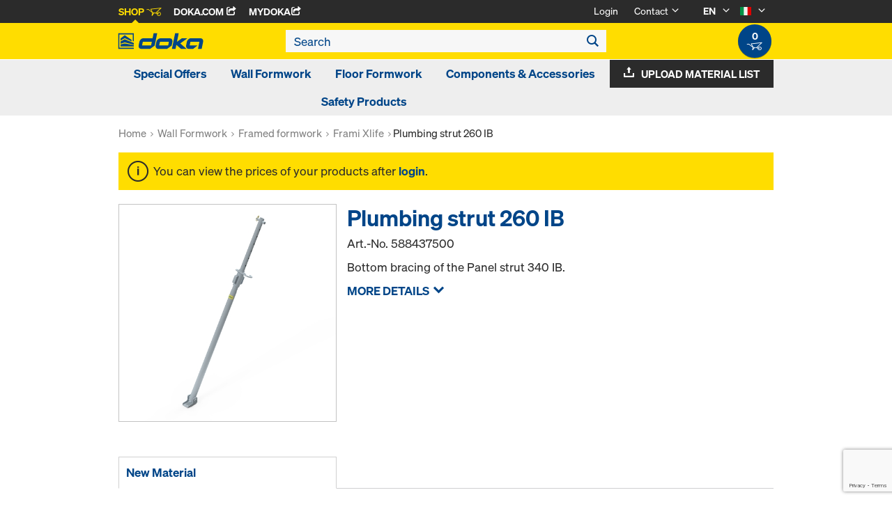

--- FILE ---
content_type: text/html;charset=UTF-8
request_url: https://shop.doka.com/shop/it/en/panel-and-plumbing-strut/plumbing-strut-260-ib/p/588437500/
body_size: 23087
content:
<!DOCTYPE html>
<html lang="en">
    <head>
        <title>Plumbing strut 260 IB | Panel and plumbing strut | Doka Italy</title>

        <meta http-equiv="Content-Type" content="text/html; charset=utf-8"/>
        <meta http-equiv="X-UA-Compatible" content="IE=edge">
        <meta charset="utf-8">
        <meta http-equiv="cache-control" content="no-cache"/>
        <meta http-equiv="expires" content="0"/>
        <meta http-equiv="pragma" content="no-cache"/>
        <meta http-equiv="content-language" content="en"/>

        <meta name="viewport" content="width=device-width, initial-scale=1, maximum-scale=2">

        <!-- verification for Facebook -->
        <meta name="facebook-domain-verification" content="ywvkzm0bghahibljmpnqzppovon5h8"/>

        <meta name="indeximage" content="/medias/588437500-515Wx515H?context=bWFzdGVyfGltYWdlc3wxNTg0NXxpbWFnZS9qcGVnfGltYWdlcy9oNzAvaGFmLzg4ODI5NDA5MDM0NTQuanBnfDM3ZDk4YjVkZGVjZWY0NjRkY2RmOGExOTUwYjQ0ZTZjOTBiNDJmZDM4OGM4YmMxMzAxODVjNWY4NDBhOTQwNzA"/>
                    <meta name="title" content="Plumbing strut 260 IB"/>
                <meta name="indexsubheadline" content="Galvanised"/>
                <meta name="indexcategory" content="shoparticledetail">
            <meta name="keywords">
<meta name="description" content="Bottom bracing of the Panel strut 340 IB.">
<meta name="robots" content="index,follow">
<link rel="icon" type="image/svg+xml" href="/shop/_ui/responsive/theme-doka/images/favicon.svg" />
        <link rel="icon" type="image/png" sizes="32x32" href="/shop/_ui/responsive/theme-doka/images/favicon-32x32.png" />
        <link rel="icon" type="image/png" sizes="16x16" href="/shop/_ui/responsive/theme-doka/images/favicon-16x16.png" />
        <link rel="icon" type="image/x-icon" href="/shop/_ui/responsive/theme-doka/images/favicon.ico?v=2025"/>
        <link rel="apple-touch-icon" sizes="180x180" href="/shop/_ui/responsive/theme-doka/images/apple-touch-icon.png" />
        <meta name="apple-mobile-web-app-title" content="Doka Shop" />
        <script type="text/javascript" src="./ruxitagentjs_ICA15789NPQRTUVXfqrux_10329260115094557.js" data-dtconfig="app=b24146ee2f8b0599|owasp=1|featureHash=ICA15789NPQRTUVXfqrux|msl=153600|rdnt=1|uxrgce=1|cuc=vror0n7k|srms=2,1,0,0%2Ftextarea%2Cinput%2Cselect%2Coption;0%2Fdatalist;0%2Fform%20button;0%2F%5Bdata-dtrum-input%5D;0%2F.data-dtrum-input;1%2F%5Edata%28%28%5C-.%2B%24%29%7C%24%29|mel=100000|expw=1|dpvc=1|lastModification=1769004765752|postfix=vror0n7k|tp=500,50,0|srbbv=2|agentUri=./ruxitagentjs_ICA15789NPQRTUVXfqrux_10329260115094557.js|reportUrl=./rb_bf81978otm|rid=RID_1610042425|rpid=-45940874|domain=doka.com" data-config='{"revision":1769004765752,"beaconUri":".\/rb_bf81978otm","agentUri":".\/ruxitagentjs_ICA15789NPQRTUVXfqrux_10329260115094557.js","environmentId":"vror0n7k","modules":"ICA15789NPQRTUVXfqrux"}' data-envconfig='{"tracestateKeyPrefix":"d5149b46-b3c94afe"}' data-appconfig='{"app":"b24146ee2f8b0599"}'></script><link rel="manifest" href="/shop/_ui/responsive/theme-doka/images/site.webmanifest" />

        <link rel="alternate" href="https://shop.doka.com/shop/it/it/panel-and-plumbing-strut/plumbing-strut-260-ib/p/588437500/" hreflang="it"/>
        <link rel="alternate" href="https://shop.doka.com/shop/it/de/panel-and-plumbing-strut/plumbing-strut-260-ib/p/588437500/" hreflang="de"/>
        <link rel="alternate" href="https://shop.doka.com/shop/it/en/panel-and-plumbing-strut/plumbing-strut-260-ib/p/588437500/" hreflang="en"/>
        <link rel="stylesheet" type="text/css" href="//fonts.googleapis.com/css?family=Open+Sans:400,300,300italic,400italic,600,600italic,700,700italic,800,800italic" />
<link rel="stylesheet" type="text/css" media="all" href="/shop/_ui/addons/smarteditaddon/responsive/common/css/smarteditaddon.css?v=4.5.1.1"/>
		<link rel="stylesheet" type="text/css" media="all" href="/shop/_ui/responsive/common/css/theme.min.css?v=4.5.1.1"/>
<link rel="stylesheet" type="text/css" media="all" href="/shop/_ui/responsive/common/css/screen.min.css?v=4.5.1.1"/>




<script>

	function trackProductClick(listType, name, id, price, variant) {
		if(ACC.config.googleAnalyticsEnabled) {
			var dataToTrack = {
				event: "productClick",
				ecommerce: {
					click: {
						actionField: {
							list: listType
						},
						products: []
					}
				}
			};
			
			dataToTrack.ecommerce.click.products.push({
				"name": name,
				"id": id,
				"price": price,
				"brand": "Doka",
				//"category": "",
				"variant": variant
			});
			
			dataLayer.push(dataToTrack);
		}
	}
	
	function trackAddToCart(name, id, price, quantity) {
		if(ACC.config.googleAnalyticsEnabled) {
			var dataToTrack = {
				event: "addToCart",
				ecommerce: {
					currencyCode: "EUR",
					add: {
						products: [{
							"name": name,
							"id": id,
							"price": price,
							"brand": "Doka",
							"quantity": quantity,
							//"variant": variant,
							//"category": ""
						}]
					}
				}
			};
			
			dataLayer.push(dataToTrack);
		}
	}
	
	function trackRemoveFromCart(name, id, price, quantity) {
		if(ACC.config.googleAnalyticsEnabled) {
			var dataToTrack = {
				event: "removeFromCart",
				ecommerce: {
					remove: {
						products: [{
							"name": name,
							"id": id,
							"price": price,
							"brand": "Doka",
							"quantity": quantity,
							//"variant": variant,
							//"category": ""
						}]
					}
				}
			};
			
			dataLayer.push(dataToTrack);
		}
	}

</script>


<script>
	function trackPromotionClick(name, creative, position) {
		if(ACC.config.googleAnalyticsEnabled) {
			var dataToTrack = {
				event: 'promotionClick',
				ecommerce: {
					promoClick: {
						promotions: [
							{
								name: name,
								creative: creative,
								position: position
							}
						]
					}
				}
			};
			
			dataLayer.push(dataToTrack);
		}
	}
</script>





  










  <script>
    function onContactFormSubmit(token) {
      if (window.ContactForm.validateHoneypot) {
        if (!window.ContactForm.validateHoneypot()) {
          return false;
        }
      }
      document.getElementById('dokaContactForm').submit();
    }

    function onLoginFormSubmit(token) {
      document.getElementById('loginForm').submit();
    }

    function onMaterialListMailSubmit(token) {
      return new Promise(function (resolve, reject) {
        if (grecaptcha === undefined) {
          //return
          reject();
        }

        var response = grecaptcha.getResponse();

        if (!response) {
          //return
          reject();
        }

        //bind loading animation to dynamic loaded button
        var btn = document.querySelector('.js-materiallist-mail-submit');
        if (btn !== null) {
          var loader = Ladda.create(btn);
        }

        // Start loading
        loader.start();

        // add val from url to input
        function getUrlVars() {
          var vars = {};
          window.location.href.replace(
            /[?&]+([^=&]+)=([^&]*)/gi,
            function (m, key, value) {
              vars[key] = value;
            }
          );
          return vars;
        }

        $('#application').val(getUrlVars().a);

        // add products
        // clear container
        $('.entriesContainer').html('');

        // add all products to form
        $('.js-product-item:visible', '.js-unavailable-entries').each(function (
          i
        ) {
          var $productItem = $(this),
            qty = $('.js-quantity-input', $productItem).val(),
            code = $('.js-code-input', $productItem).val();

          $('.entriesContainer').append(
            '<input class="hidden" name="entries[' +
              i +
              '].quantity" value="' +
              qty +
              '"/>'
          );
          $('.entriesContainer').append(
            '<input class="hidden" name="entries[' +
              i +
              '].productCode" value="' +
              code +
              '"/>'
          );
        });

        var modalUrl = ACC.config.encodedContextPath + '/materiallist/email';

        // bind events to form on popUp init
        var formData = $('#dokaEmailMaterialListData').serialize();

        $.ajax({
          url: modalUrl,
          method: 'POST',
          data: formData,
          success: function (result) {
            $('#cboxLoadedContent').empty();
            $('#cboxLoadedContent').append(result);
            Colorbox.resize();
            resolve();
          },
          error: function (xhr, error) {
            if (error.status == 403) {
              Helper.redirectToLoginPage();
            } else {
              $('#cboxLoadedContent').empty();
              $('#cboxLoadedContent').append(xhr.responseText);
              Colorbox.resize();
              reject();
            }
          },
        });
      });
    }

    function onUploadMaterialListFormSubmit(token) {
      document.getElementById('uploadMaterialListForm').submit();
    }
  </script>
  <script
    src="https://www.google.com/recaptcha/api.js?render=6LeqZmIrAAAAAF9EURwVdzgfHrjvpSZ5VtLmrbNB"
  ></script>

</head>

    <body
        class="smartedit-page-uid-productDetails smartedit-page-uuid-eyJpdGVtSWQiOiJwcm9kdWN0RGV0YWlscyIsImNhdGFsb2dJZCI6ImRva2FJVENvbnRlbnRDYXRhbG9nIiwiY2F0YWxvZ1ZlcnNpb24iOiJPbmxpbmUifQ== smartedit-catalog-version-uuid-dokaITContentCatalog/Online page-productDetails pageType-ProductPage template-pages-product-productLayout2Page  language-en ecx">

        <!-- no index start -->
        <div class="branding-mobile hidden-md hidden-lg" style="display: none;">
            <div class="container">
                <div class="row">
                    <div class="col-xs-12 js-mobile-logo">
                            </div>
                </div>
            </div>
        </div>
        <div data-currency-iso-code="EUR" class="main-container container">

            <div class="yCmsContentSlot container">
</div><header class="main-header main-header-md layoutSection ">
    <div class="meta-nav">
        <div class="container">
            <div class="pull-left">
                <a href="https://shop.doka.com/shop/" class="active">
    Shop
    <span class="icon iconcart"></span>
</a>
<a href="https://doka.com/" target="_blank">
    Doka.com
    <span class="icon iconexternal"></span>
</a>

<a href="https://mydoka.doka.com/" target="_blank">
            myDoka<span class="icon iconexternal"></span>
        </a>
    </div>

            <div class="pull-right">
                <ul class="hidden-xs hidden-sm js-meta-nav">
                    <li>
                            <a href="/shop/it/en/login">
                                Login</a>
                        </li>
                        <li class="meta-navigation-contact js-meta-nav-item">
                            <a href="#">
                                        Contact</a>
                                    <span class="icon iconarrow_down"></span>
                                    <div class="sub-nav">
                                        <ul>
                                            <li class="top contact-person">
                                                








<p>Do you have any questions about our online shop or do you need any help? Do not hesitate to contact us: <a href="mailto:italia@doka.com">italia@doka.com</a></p>
<p>Please also have a look at our <a href="/shop/it/en/faq">FAQ</a>.</p></li>
                                            <li>
                                                <a href="/shop/it/en/contact-form">
                                                    Contact Form</a>
                                            </li>
                                        </ul>
                                    </div>
                                </li>
                    <li class="language-selector hidden-xs hidden-sm js-meta-nav-item">
                            <form id="language-form" action="/shop/it/en/_s/language" method="post"><input type="hidden" name="code" value="" />
                            <div>
<input type="hidden" name="CSRFToken" value="da4d19c6-307d-4cea-a651-4ffd884be2f8" />
</div></form><span class="active"> EN</span>

                            <span class="icon iconarrow_down"></span>
                                <div class="sub-nav">
                                    <ul>
                                        <li>
                                                    <a href="" data-code="de"> DE</a>
                                                </li>
                                            <li>
                                                    <a href="" data-code="it"> IT</a>
                                                </li>
                                            </ul>
                                </div>
                            </li>

                        <li class="country-selector hidden-xs hidden-sm  js-meta-nav-item">
                            <form id="country-form" action="/shop/it/en/_s/country" method="post"><input type="hidden" name="country" value="" />
                            <div>
<input type="hidden" name="CSRFToken" value="da4d19c6-307d-4cea-a651-4ffd884be2f8" />
</div></form><img
                                src="/shop/_ui/responsive/common/images/it.png"
                                alt="it"
                            />

                            <span class="icon iconarrow_down"></span>
                                <div class="sub-nav">
                                    <ul>
                                        <li>
                                                <a href="" data-code="AU">
                                                    <!-- Note: text needs to be in the same line as image to avoid empty space rendered -->
                                                    <img
                                                        src="/shop/_ui/responsive/common/images/au.png"
                                                        alt="au"
                                                    />
                                                    Australia</a>
                                            </li>
                                        <li>
                                                <a href="" data-code="AT">
                                                    <!-- Note: text needs to be in the same line as image to avoid empty space rendered -->
                                                    <img
                                                        src="/shop/_ui/responsive/common/images/at.png"
                                                        alt="at"
                                                    />
                                                    Austria</a>
                                            </li>
                                        <li>
                                                <a href="" data-code="BE">
                                                    <!-- Note: text needs to be in the same line as image to avoid empty space rendered -->
                                                    <img
                                                        src="/shop/_ui/responsive/common/images/be.png"
                                                        alt="be"
                                                    />
                                                    Belgium</a>
                                            </li>
                                        <li>
                                                <a href="" data-code="BG">
                                                    <!-- Note: text needs to be in the same line as image to avoid empty space rendered -->
                                                    <img
                                                        src="/shop/_ui/responsive/common/images/bg.png"
                                                        alt="bg"
                                                    />
                                                    Bulgaria</a>
                                            </li>
                                        <li>
                                                <a href="" data-code="CA">
                                                    <!-- Note: text needs to be in the same line as image to avoid empty space rendered -->
                                                    <img
                                                        src="/shop/_ui/responsive/common/images/ca.png"
                                                        alt="ca"
                                                    />
                                                    Canada</a>
                                            </li>
                                        <li>
                                                <a href="" data-code="CL">
                                                    <!-- Note: text needs to be in the same line as image to avoid empty space rendered -->
                                                    <img
                                                        src="/shop/_ui/responsive/common/images/cl.png"
                                                        alt="cl"
                                                    />
                                                    Chile</a>
                                            </li>
                                        <li>
                                                <a href="" data-code="HR">
                                                    <!-- Note: text needs to be in the same line as image to avoid empty space rendered -->
                                                    <img
                                                        src="/shop/_ui/responsive/common/images/hr.png"
                                                        alt="hr"
                                                    />
                                                    Croatia</a>
                                            </li>
                                        <li>
                                                <a href="" data-code="CZ">
                                                    <!-- Note: text needs to be in the same line as image to avoid empty space rendered -->
                                                    <img
                                                        src="/shop/_ui/responsive/common/images/cz.png"
                                                        alt="cz"
                                                    />
                                                    Czech Republic</a>
                                            </li>
                                        <li>
                                                <a href="" data-code="DK">
                                                    <!-- Note: text needs to be in the same line as image to avoid empty space rendered -->
                                                    <img
                                                        src="/shop/_ui/responsive/common/images/dk.png"
                                                        alt="dk"
                                                    />
                                                    Denmark</a>
                                            </li>
                                        <li>
                                                <a href="" data-code="EE">
                                                    <!-- Note: text needs to be in the same line as image to avoid empty space rendered -->
                                                    <img
                                                        src="/shop/_ui/responsive/common/images/ee.png"
                                                        alt="ee"
                                                    />
                                                    Estonia</a>
                                            </li>
                                        <li>
                                                <a href="" data-code="FI">
                                                    <!-- Note: text needs to be in the same line as image to avoid empty space rendered -->
                                                    <img
                                                        src="/shop/_ui/responsive/common/images/fi.png"
                                                        alt="fi"
                                                    />
                                                    Finland</a>
                                            </li>
                                        <li>
                                                <a href="" data-code="FR">
                                                    <!-- Note: text needs to be in the same line as image to avoid empty space rendered -->
                                                    <img
                                                        src="/shop/_ui/responsive/common/images/fr.png"
                                                        alt="fr"
                                                    />
                                                    France</a>
                                            </li>
                                        <li>
                                                <a href="" data-code="DE">
                                                    <!-- Note: text needs to be in the same line as image to avoid empty space rendered -->
                                                    <img
                                                        src="/shop/_ui/responsive/common/images/de.png"
                                                        alt="de"
                                                    />
                                                    Germany</a>
                                            </li>
                                        <li>
                                                <a href="" data-code="GR">
                                                    <!-- Note: text needs to be in the same line as image to avoid empty space rendered -->
                                                    <img
                                                        src="/shop/_ui/responsive/common/images/gr.png"
                                                        alt="gr"
                                                    />
                                                    Greece</a>
                                            </li>
                                        <li>
                                                <a href="" data-code="HU">
                                                    <!-- Note: text needs to be in the same line as image to avoid empty space rendered -->
                                                    <img
                                                        src="/shop/_ui/responsive/common/images/hu.png"
                                                        alt="hu"
                                                    />
                                                    Hungary</a>
                                            </li>
                                        <li>
                                                <a href="" data-code="LV">
                                                    <!-- Note: text needs to be in the same line as image to avoid empty space rendered -->
                                                    <img
                                                        src="/shop/_ui/responsive/common/images/lv.png"
                                                        alt="lv"
                                                    />
                                                    Latvia</a>
                                            </li>
                                        <li>
                                                <a href="" data-code="LT">
                                                    <!-- Note: text needs to be in the same line as image to avoid empty space rendered -->
                                                    <img
                                                        src="/shop/_ui/responsive/common/images/lt.png"
                                                        alt="lt"
                                                    />
                                                    Lithuania</a>
                                            </li>
                                        <li>
                                                <a href="" data-code="LU">
                                                    <!-- Note: text needs to be in the same line as image to avoid empty space rendered -->
                                                    <img
                                                        src="/shop/_ui/responsive/common/images/lu.png"
                                                        alt="lu"
                                                    />
                                                    Luxembourg</a>
                                            </li>
                                        <li>
                                                <a href="" data-code="NL">
                                                    <!-- Note: text needs to be in the same line as image to avoid empty space rendered -->
                                                    <img
                                                        src="/shop/_ui/responsive/common/images/nl.png"
                                                        alt="nl"
                                                    />
                                                    Netherlands</a>
                                            </li>
                                        <li>
                                                <a href="" data-code="NO">
                                                    <!-- Note: text needs to be in the same line as image to avoid empty space rendered -->
                                                    <img
                                                        src="/shop/_ui/responsive/common/images/no.png"
                                                        alt="no"
                                                    />
                                                    Norway</a>
                                            </li>
                                        <li>
                                                <a href="" data-code="OM">
                                                    <!-- Note: text needs to be in the same line as image to avoid empty space rendered -->
                                                    <img
                                                        src="/shop/_ui/responsive/common/images/om.png"
                                                        alt="om"
                                                    />
                                                    Oman</a>
                                            </li>
                                        <li>
                                                <a href="" data-code="PE">
                                                    <!-- Note: text needs to be in the same line as image to avoid empty space rendered -->
                                                    <img
                                                        src="/shop/_ui/responsive/common/images/pe.png"
                                                        alt="pe"
                                                    />
                                                    Peru</a>
                                            </li>
                                        <li>
                                                <a href="" data-code="PL">
                                                    <!-- Note: text needs to be in the same line as image to avoid empty space rendered -->
                                                    <img
                                                        src="/shop/_ui/responsive/common/images/pl.png"
                                                        alt="pl"
                                                    />
                                                    Poland</a>
                                            </li>
                                        <li>
                                                <a href="" data-code="PT">
                                                    <!-- Note: text needs to be in the same line as image to avoid empty space rendered -->
                                                    <img
                                                        src="/shop/_ui/responsive/common/images/pt.png"
                                                        alt="pt"
                                                    />
                                                    Portugal</a>
                                            </li>
                                        <li>
                                                <a href="" data-code="QA">
                                                    <!-- Note: text needs to be in the same line as image to avoid empty space rendered -->
                                                    <img
                                                        src="/shop/_ui/responsive/common/images/qa.png"
                                                        alt="qa"
                                                    />
                                                    Qatar</a>
                                            </li>
                                        <li>
                                                <a href="" data-code="RO">
                                                    <!-- Note: text needs to be in the same line as image to avoid empty space rendered -->
                                                    <img
                                                        src="/shop/_ui/responsive/common/images/ro.png"
                                                        alt="ro"
                                                    />
                                                    Romania</a>
                                            </li>
                                        <li>
                                                <a href="" data-code="SA">
                                                    <!-- Note: text needs to be in the same line as image to avoid empty space rendered -->
                                                    <img
                                                        src="/shop/_ui/responsive/common/images/sa.png"
                                                        alt="sa"
                                                    />
                                                    Saudi Arabia</a>
                                            </li>
                                        <li>
                                                <a href="" data-code="RS">
                                                    <!-- Note: text needs to be in the same line as image to avoid empty space rendered -->
                                                    <img
                                                        src="/shop/_ui/responsive/common/images/rs.png"
                                                        alt="rs"
                                                    />
                                                    Serbia</a>
                                            </li>
                                        <li>
                                                <a href="" data-code="SK">
                                                    <!-- Note: text needs to be in the same line as image to avoid empty space rendered -->
                                                    <img
                                                        src="/shop/_ui/responsive/common/images/sk.png"
                                                        alt="sk"
                                                    />
                                                    Slovakia</a>
                                            </li>
                                        <li>
                                                <a href="" data-code="SI">
                                                    <!-- Note: text needs to be in the same line as image to avoid empty space rendered -->
                                                    <img
                                                        src="/shop/_ui/responsive/common/images/si.png"
                                                        alt="si"
                                                    />
                                                    Slovenia</a>
                                            </li>
                                        <li>
                                                <a href="" data-code="ES">
                                                    <!-- Note: text needs to be in the same line as image to avoid empty space rendered -->
                                                    <img
                                                        src="/shop/_ui/responsive/common/images/es.png"
                                                        alt="es"
                                                    />
                                                    Spain</a>
                                            </li>
                                        <li>
                                                <a href="" data-code="SE">
                                                    <!-- Note: text needs to be in the same line as image to avoid empty space rendered -->
                                                    <img
                                                        src="/shop/_ui/responsive/common/images/se.png"
                                                        alt="se"
                                                    />
                                                    Sweden</a>
                                            </li>
                                        <li>
                                                <a href="" data-code="CH">
                                                    <!-- Note: text needs to be in the same line as image to avoid empty space rendered -->
                                                    <img
                                                        src="/shop/_ui/responsive/common/images/ch.png"
                                                        alt="ch"
                                                    />
                                                    Switzerland</a>
                                            </li>
                                        <li>
                                                <a href="" data-code="TR">
                                                    <!-- Note: text needs to be in the same line as image to avoid empty space rendered -->
                                                    <img
                                                        src="/shop/_ui/responsive/common/images/tr.png"
                                                        alt="tr"
                                                    />
                                                    Turkey</a>
                                            </li>
                                        <li>
                                                <a href="" data-code="UA">
                                                    <!-- Note: text needs to be in the same line as image to avoid empty space rendered -->
                                                    <img
                                                        src="/shop/_ui/responsive/common/images/ua.png"
                                                        alt="ua"
                                                    />
                                                    Ukraine</a>
                                            </li>
                                        <li>
                                                <a href="" data-code="AE">
                                                    <!-- Note: text needs to be in the same line as image to avoid empty space rendered -->
                                                    <img
                                                        src="/shop/_ui/responsive/common/images/ae.png"
                                                        alt="ae"
                                                    />
                                                    United Arab Emirates</a>
                                            </li>
                                        <li>
                                                <a href="" data-code="GB">
                                                    <!-- Note: text needs to be in the same line as image to avoid empty space rendered -->
                                                    <img
                                                        src="/shop/_ui/responsive/common/images/gb.png"
                                                        alt="gb"
                                                    />
                                                    United Kingdom</a>
                                            </li>
                                        <li>
                                                <a href="" data-code="US">
                                                    <!-- Note: text needs to be in the same line as image to avoid empty space rendered -->
                                                    <img
                                                        src="/shop/_ui/responsive/common/images/us.png"
                                                        alt="us"
                                                    />
                                                    United States</a>
                                            </li>
                                        </ul>
                                </div>
                            </li>
                    </ul>

                <span class="js-toggle-sm-navigation icon iconmenu visible-sm"></span>
            </div>
        </div>
    </div>

    <!-- Mobile Navigation -->
    <div class="offcanvas-navigation">
        <nav>
            <ul>
                <li class="visible-xs">
			<a href="#"><strong>Special Offers</strong></a><span class="icon iconarrow_right"></span>
			
			<div class="sub-nav">
					<ul>
						<li>
									<a href="#" class="title">Access stairs</a><span class="icon iconarrow_right"></span>
									<div class="sub-nav">
										<a href="/shop/it/en/special-offers/access-stairs/stair-tower-staxo-eco/c/c0002793671/">Stair tower Staxo Eco</a>
										</div>
								</li>
								
						</ul>
				</div>
			</li>

<li class="visible-xs">
			<a href="#"><strong>Wall Formwork</strong></a><span class="icon iconarrow_right"></span>
			
			<div class="sub-nav">
					<ul>
						<li>
									<a href="#" class="title">Framed formwork</a><span class="icon iconarrow_right"></span>
									<div class="sub-nav">
										<a href="/shop/it/en/wall-formwork/framed-formwork/framax-xlife/c/1757/">Framax Xlife</a>
										<a href="/shop/it/en/wall-formwork/framed-formwork/frami-xlife/c/4342/">Frami Xlife</a>
										<a href="/shop/it/en/wall-formwork/framed-formwork/dokaxlight/c/23990/">DokaXlight</a>
										</div>
								</li>
								
						<li>
									<a href="#" class="title">Column formwork</a><span class="icon iconarrow_right"></span>
									<div class="sub-nav">
										<a href="/shop/it/en/wall-formwork/column-formwork/column-formwork-framax-xlife/c/1101/">Column formwork Framax Xlife</a>
										<a href="/shop/it/en/wall-formwork/column-formwork/column-formwork-frami-xlife/c/4432/">Column formwork Frami Xlife</a>
										</div>
								</li>
								
						</ul>
				</div>
			</li>

<li class="visible-xs">
			<a href="#"><strong>Floor Formwork</strong></a><span class="icon iconarrow_right"></span>
			
			<div class="sub-nav">
					<ul>
						<li>
									<a href="#" class="title">Tableforms</a><span class="icon iconarrow_right"></span>
									<div class="sub-nav">
										<a href="/shop/it/en/floor-formwork/tableforms/shifting-appliances-for-tables/c/4418/">Shifting appliances for tables</a>
										</div>
								</li>
								
						<li>
									<a href="#" class="title">Panel floor formwork</a><span class="icon iconarrow_right"></span>
									<div class="sub-nav">
										<a href="/shop/it/en/floor-formwork/panel-floor-formwork/dokadek-20/c/8093/">Dokadek 20</a>
										<a href="/shop/it/en/floor-formwork/panel-floor-formwork/dokadek-30/c/5553/">Dokadek 30</a>
										</div>
								</li>
								
						<li>
									<a href="#" class="title">Timber-beam floor formwork</a><span class="icon iconarrow_right"></span>
									<div class="sub-nav">
										<a href="/shop/it/en/floor-formwork/timber-beam-floor-formwork/dokaflex/c/1107/">Dokaflex</a>
										</div>
								</li>
								
						</ul>
				</div>
			</li>

<li class="visible-xs">
			<a href="#"><strong>Components & Accessories</strong></a><span class="icon iconarrow_right"></span>
			
			<div class="sub-nav">
					<ul>
						<li>
									<a href="#" class="title">Formwork beams</a><span class="icon iconarrow_right"></span>
									<div class="sub-nav">
										<a href="/shop/it/en/components-%26-accessories/formwork-beams/beam-h20-top/c/4391/">Beam H20 top</a>
										<a href="/shop/it/en/components-%26-accessories/formwork-beams/beam-h20-eco/c/4392/">Beam H20 eco</a>
										<a href="/shop/it/en/components-%26-accessories/formwork-beams/beam-h20-basic/c/25876/">Beam H20 basic</a>
										</div>
								</li>
								
						<li>
									<a href="#" class="title">3-ply formwork sheets</a><span class="icon iconarrow_right"></span>
									<div class="sub-nav">
										<a href="/shop/it/en/components-%26-accessories/3-ply-formwork-sheets/formwork-sheet-3-so/c/4395/">Formwork sheet 3-SO</a>
										<a href="/shop/it/en/components-%26-accessories/3-ply-formwork-sheets/formwork-sheet-3s-basic/c/9176/">Formwork sheet 3S basic</a>
										</div>
								</li>
								
						<li>
									<a href="#" class="title">Release-agents</a><span class="icon iconarrow_right"></span>
									<div class="sub-nav">
										<a href="/shop/it/en/components-%26-accessories/release-agents/release-agents/c/9588/">Release-agents</a>
										<a href="/shop/it/en/components-%26-accessories/release-agents/doka-trenn/c/4402/">Doka-Trenn</a>
										<a href="/shop/it/en/components-%26-accessories/release-agents/doka-optix/c/4403/">Doka-OptiX</a>
										</div>
								</li>
								
						<li>
									<a href="#" class="title">Floor props</a><span class="icon iconarrow_right"></span>
									<div class="sub-nav">
										<a href="/shop/it/en/components-%26-accessories/floor-props/floor-prop-eurex-top/c/4404/">Floor prop Eurex top</a>
										<a href="/shop/it/en/components-%26-accessories/floor-props/floor-props-eurex-eco/c/6297/">Floor props Eurex eco</a>
										<a href="/shop/it/en/components-%26-accessories/floor-props/floor-prop-eurex-20-eco-300/c/c0002169676/">Floor Prop Eurex 20 Eco 300</a>
										</div>
								</li>
								
						<li>
									<a href="#" class="title">Form ties/Suspension cones</a><span class="icon iconarrow_right"></span>
									<div class="sub-nav">
										<a href="/shop/it/en/components-%26-accessories/form-ties-suspension-cones/plugs-cones/c/c0018/">Plugs / Cones</a>
										<a href="/shop/it/en/components-%26-accessories/form-ties-suspension-cones/tie-rod-system-15-0/c/1128/">Tie rod system 15.0</a>
										<a href="/shop/it/en/components-%26-accessories/form-ties-suspension-cones/tie-rod-system-20-0/c/1129/">Tie rod system 20.0</a>
										<a href="/shop/it/en/components-%26-accessories/form-ties-suspension-cones/tie-rod-system-26-5/c/1130/">Tie rod system 26.5</a>
										</div>
								</li>
								
						<li>
									<a href="#" class="title">Multi-ply formwork sheets</a><span class="icon iconarrow_right"></span>
									<div class="sub-nav">
										<a href="/shop/it/en/components-%26-accessories/multi-ply-formwork-sheets/dokaplex-formwork-sheet/c/4399/">Dokaplex formwork sheet</a>
										<a href="/shop/it/en/components-%26-accessories/multi-ply-formwork-sheets/dokaply-eco/c/6128/">DokaPly eco</a>
										<a href="/shop/it/en/components-%26-accessories/multi-ply-formwork-sheets/eucaplex-/c/25557/">EUCAplex </a>
										<a href="/shop/it/en/components-%26-accessories/multi-ply-formwork-sheets/replacement-sheets/c/c0007/">Replacement Sheets</a>
										<a href="/shop/it/en/components-%26-accessories/multi-ply-formwork-sheets/uniplex/c/15885/">UNIplex</a>
										</div>
								</li>
								
						</ul>
				</div>
			</li>

<li class="visible-xs">
			<a href="#"><strong>Safety Products</strong></a><span class="icon iconarrow_right"></span>
			
			<div class="sub-nav">
					<ul>
						<li>
									<a href="#" class="title">Working and protection platforms</a><span class="icon iconarrow_right"></span>
									<div class="sub-nav">
										<a href="/shop/it/en/safety-products/working-and-protection-platforms/folding-platform-k/c/1120/">Folding platform K</a>
										</div>
								</li>
								
						<li>
									<a href="#" class="title">Fall protection</a><span class="icon iconarrow_right"></span>
									<div class="sub-nav">
										<a href="/shop/it/en/safety-products/fall-protection/xsafe-edge-protection-xp/c/4430/">Xsafe edge protection XP</a>
										<a href="/shop/it/en/safety-products/fall-protection/guard-rails/c/3216/">Guard rails</a>
										<a href="/shop/it/en/safety-products/fall-protection/xsafe-edge-protection-z/c/27464/">Xsafe edge protection Z</a>
										<a href="/shop/it/en/safety-products/fall-protection/freefalcon/c/19489/">FreeFalcon</a>
										</div>
								</li>
								
						<li>
									<a href="#" class="title">Access systems</a><span class="icon iconarrow_right"></span>
									<div class="sub-nav">
										<a href="/shop/it/en/safety-products/access-systems/ladder-system-xs/c/3217/">Ladder system XS</a>
										</div>
								</li>
								
						</ul>
				</div>
			</li>

<!-- User logged in -->
                <!-- Anonymous User -->
                <li>
                        <a href="/shop/it/en/login">
                            Login
                        </a>
                    </li>
                    <li class="meta-navigation-contact">
                        <a href="#">
                                    Contact</a>
                                <span class="icon iconarrow_right"></span>
                                <div class="sub-nav">
                                    <ul>
                                        <li class="top contact-person">
                                            








<p>Do you have any questions about our online shop or do you need any help? Do not hesitate to contact us: <a href="mailto:italia@doka.com">italia@doka.com</a></p>
<p>Please also have a look at our <a href="/shop/it/en/faq">FAQ</a>.</p></li>
                                        <li>
                                            <a href="/shop/it/en/contact-form">
                                                Contact Form</a>
                                        </li>
                                    </ul>
                                </div>
                            </li>
                <li class="language-selector">
                        <a href="#" class="active">
                            EN</a>
                        <span class="icon iconarrow_right"></span>
                            <div class="sub-nav">
                                <ul>
                                    <li>
                                                <a href="" data-code="de">
                                                    DE</a>
                                            </li>
                                        <li>
                                                <a href="" data-code="it">
                                                    IT</a>
                                            </li>
                                        </ul>
                            </div>
                        </li>
                    <li class="country-selector">
                        <a href="#">
                            <img
                                src="/shop/_ui/responsive/common/images/it.png"
                                alt="it"
                            />
                        </a>

                        <span class="icon iconarrow_right"></span>

                            <div class="sub-nav">
                                <ul>
                                    <li>
                                            <a href="" data-code="AU">
                                                <img
                                                    src="/shop/_ui/responsive/common/images/au.png"
                                                    alt="au"
                                                />
                                                Australia</a>
                                        </li>
                                    <li>
                                            <a href="" data-code="AT">
                                                <img
                                                    src="/shop/_ui/responsive/common/images/at.png"
                                                    alt="at"
                                                />
                                                Austria</a>
                                        </li>
                                    <li>
                                            <a href="" data-code="BE">
                                                <img
                                                    src="/shop/_ui/responsive/common/images/be.png"
                                                    alt="be"
                                                />
                                                Belgium</a>
                                        </li>
                                    <li>
                                            <a href="" data-code="BG">
                                                <img
                                                    src="/shop/_ui/responsive/common/images/bg.png"
                                                    alt="bg"
                                                />
                                                Bulgaria</a>
                                        </li>
                                    <li>
                                            <a href="" data-code="CA">
                                                <img
                                                    src="/shop/_ui/responsive/common/images/ca.png"
                                                    alt="ca"
                                                />
                                                Canada</a>
                                        </li>
                                    <li>
                                            <a href="" data-code="CL">
                                                <img
                                                    src="/shop/_ui/responsive/common/images/cl.png"
                                                    alt="cl"
                                                />
                                                Chile</a>
                                        </li>
                                    <li>
                                            <a href="" data-code="HR">
                                                <img
                                                    src="/shop/_ui/responsive/common/images/hr.png"
                                                    alt="hr"
                                                />
                                                Croatia</a>
                                        </li>
                                    <li>
                                            <a href="" data-code="CZ">
                                                <img
                                                    src="/shop/_ui/responsive/common/images/cz.png"
                                                    alt="cz"
                                                />
                                                Czech Republic</a>
                                        </li>
                                    <li>
                                            <a href="" data-code="DK">
                                                <img
                                                    src="/shop/_ui/responsive/common/images/dk.png"
                                                    alt="dk"
                                                />
                                                Denmark</a>
                                        </li>
                                    <li>
                                            <a href="" data-code="EE">
                                                <img
                                                    src="/shop/_ui/responsive/common/images/ee.png"
                                                    alt="ee"
                                                />
                                                Estonia</a>
                                        </li>
                                    <li>
                                            <a href="" data-code="FI">
                                                <img
                                                    src="/shop/_ui/responsive/common/images/fi.png"
                                                    alt="fi"
                                                />
                                                Finland</a>
                                        </li>
                                    <li>
                                            <a href="" data-code="FR">
                                                <img
                                                    src="/shop/_ui/responsive/common/images/fr.png"
                                                    alt="fr"
                                                />
                                                France</a>
                                        </li>
                                    <li>
                                            <a href="" data-code="DE">
                                                <img
                                                    src="/shop/_ui/responsive/common/images/de.png"
                                                    alt="de"
                                                />
                                                Germany</a>
                                        </li>
                                    <li>
                                            <a href="" data-code="GR">
                                                <img
                                                    src="/shop/_ui/responsive/common/images/gr.png"
                                                    alt="gr"
                                                />
                                                Greece</a>
                                        </li>
                                    <li>
                                            <a href="" data-code="HU">
                                                <img
                                                    src="/shop/_ui/responsive/common/images/hu.png"
                                                    alt="hu"
                                                />
                                                Hungary</a>
                                        </li>
                                    <li>
                                            <a href="" data-code="LV">
                                                <img
                                                    src="/shop/_ui/responsive/common/images/lv.png"
                                                    alt="lv"
                                                />
                                                Latvia</a>
                                        </li>
                                    <li>
                                            <a href="" data-code="LT">
                                                <img
                                                    src="/shop/_ui/responsive/common/images/lt.png"
                                                    alt="lt"
                                                />
                                                Lithuania</a>
                                        </li>
                                    <li>
                                            <a href="" data-code="LU">
                                                <img
                                                    src="/shop/_ui/responsive/common/images/lu.png"
                                                    alt="lu"
                                                />
                                                Luxembourg</a>
                                        </li>
                                    <li>
                                            <a href="" data-code="NL">
                                                <img
                                                    src="/shop/_ui/responsive/common/images/nl.png"
                                                    alt="nl"
                                                />
                                                Netherlands</a>
                                        </li>
                                    <li>
                                            <a href="" data-code="NO">
                                                <img
                                                    src="/shop/_ui/responsive/common/images/no.png"
                                                    alt="no"
                                                />
                                                Norway</a>
                                        </li>
                                    <li>
                                            <a href="" data-code="OM">
                                                <img
                                                    src="/shop/_ui/responsive/common/images/om.png"
                                                    alt="om"
                                                />
                                                Oman</a>
                                        </li>
                                    <li>
                                            <a href="" data-code="PE">
                                                <img
                                                    src="/shop/_ui/responsive/common/images/pe.png"
                                                    alt="pe"
                                                />
                                                Peru</a>
                                        </li>
                                    <li>
                                            <a href="" data-code="PL">
                                                <img
                                                    src="/shop/_ui/responsive/common/images/pl.png"
                                                    alt="pl"
                                                />
                                                Poland</a>
                                        </li>
                                    <li>
                                            <a href="" data-code="PT">
                                                <img
                                                    src="/shop/_ui/responsive/common/images/pt.png"
                                                    alt="pt"
                                                />
                                                Portugal</a>
                                        </li>
                                    <li>
                                            <a href="" data-code="QA">
                                                <img
                                                    src="/shop/_ui/responsive/common/images/qa.png"
                                                    alt="qa"
                                                />
                                                Qatar</a>
                                        </li>
                                    <li>
                                            <a href="" data-code="RO">
                                                <img
                                                    src="/shop/_ui/responsive/common/images/ro.png"
                                                    alt="ro"
                                                />
                                                Romania</a>
                                        </li>
                                    <li>
                                            <a href="" data-code="SA">
                                                <img
                                                    src="/shop/_ui/responsive/common/images/sa.png"
                                                    alt="sa"
                                                />
                                                Saudi Arabia</a>
                                        </li>
                                    <li>
                                            <a href="" data-code="RS">
                                                <img
                                                    src="/shop/_ui/responsive/common/images/rs.png"
                                                    alt="rs"
                                                />
                                                Serbia</a>
                                        </li>
                                    <li>
                                            <a href="" data-code="SK">
                                                <img
                                                    src="/shop/_ui/responsive/common/images/sk.png"
                                                    alt="sk"
                                                />
                                                Slovakia</a>
                                        </li>
                                    <li>
                                            <a href="" data-code="SI">
                                                <img
                                                    src="/shop/_ui/responsive/common/images/si.png"
                                                    alt="si"
                                                />
                                                Slovenia</a>
                                        </li>
                                    <li>
                                            <a href="" data-code="ES">
                                                <img
                                                    src="/shop/_ui/responsive/common/images/es.png"
                                                    alt="es"
                                                />
                                                Spain</a>
                                        </li>
                                    <li>
                                            <a href="" data-code="SE">
                                                <img
                                                    src="/shop/_ui/responsive/common/images/se.png"
                                                    alt="se"
                                                />
                                                Sweden</a>
                                        </li>
                                    <li>
                                            <a href="" data-code="CH">
                                                <img
                                                    src="/shop/_ui/responsive/common/images/ch.png"
                                                    alt="ch"
                                                />
                                                Switzerland</a>
                                        </li>
                                    <li>
                                            <a href="" data-code="TR">
                                                <img
                                                    src="/shop/_ui/responsive/common/images/tr.png"
                                                    alt="tr"
                                                />
                                                Turkey</a>
                                        </li>
                                    <li>
                                            <a href="" data-code="UA">
                                                <img
                                                    src="/shop/_ui/responsive/common/images/ua.png"
                                                    alt="ua"
                                                />
                                                Ukraine</a>
                                        </li>
                                    <li>
                                            <a href="" data-code="AE">
                                                <img
                                                    src="/shop/_ui/responsive/common/images/ae.png"
                                                    alt="ae"
                                                />
                                                United Arab Emirates</a>
                                        </li>
                                    <li>
                                            <a href="" data-code="GB">
                                                <img
                                                    src="/shop/_ui/responsive/common/images/gb.png"
                                                    alt="gb"
                                                />
                                                United Kingdom</a>
                                        </li>
                                    <li>
                                            <a href="" data-code="US">
                                                <img
                                                    src="/shop/_ui/responsive/common/images/us.png"
                                                    alt="us"
                                                />
                                                United States</a>
                                        </li>
                                    </ul>
                            </div>
                        </li>
                <li class="visible-xs meta-links">
                    <a href="https://shop.doka.com/shop/" class="active">
    Shop
    <span class="icon iconcart"></span>
</a>
<a href="https://doka.com/" target="_blank">
    Doka.com
    <span class="icon iconexternal"></span>
</a>

<a href="https://mydoka.doka.com/" target="_blank">
            myDoka<span class="icon iconexternal"></span>
        </a>
    </li>
            </ul>
        </nav>
    </div>

    <div class="nav-mid">
        <div class="container">
            <div class="row">
                <div class="col-sm-3 col-xs-6">
                    <a href="/shop/it/en/">
                        <img
                            class="logo"
                            src="/shop/_ui/responsive/common/images/doka_logo.svg"
                            alt="Doka Italia S.p.a."
                        />
                    </a>
                </div>

                <div class="col-sm-6 col-lg-6 site-search hidden-xs">
                        <div class="ui-front">
    <form name="search_form_SearchBox" method="get"
          action="/shop/it/en/search/">
        <div class="input-group">
            <input type="text"
                       class="form-control js-site-search-input" name="text" value=""
                       maxlength="100" placeholder="Search"
                       data-options='{"autocompleteUrl" : "/shop/it/en/search/autocomplete/SearchBox","minCharactersBeforeRequest" : "3","waitTimeBeforeRequest" : "500","displayProductImages" : true}'>
            <span class="input-group-btn"> <button class="btn btn-link" type="submit" aria-label="Search">
						<span class="icon iconsearch" aria-hidden="true"></span>
					</button>
            </span>
        </div>
    </form>

</div>
</div>

                    <div class="col-sm-3 col-xs-6">
                        <a
                            href="/shop/it/en/cart"
                            rel="nofollow"
                            class="js-mini-cart-link"
                            data-mini-cart-refresh-url="/shop/it/en/cart/miniCart/TOTAL"
                        >
                            <span class="shopping-cart">
                                <span class="amount">0</span>
                                <span class="icon iconcart"></span>
                            </span>
                        </a>
                    </div>
                <span class="js-toggle-sm-navigation icon iconmenu visible-xs"></span>
            </div>
        </div>

        <div class="col-xs-12 site-search visible-xs">
                <div class="ui-front">
    <form name="search_form_SearchBox" method="get"
          action="/shop/it/en/search/">
        <div class="input-group">
            <input type="text"
                       class="form-control js-site-search-input" name="text" value=""
                       maxlength="100" placeholder="Search"
                       data-options='{"autocompleteUrl" : "/shop/it/en/search/autocomplete/SearchBox","minCharactersBeforeRequest" : "3","waitTimeBeforeRequest" : "500","displayProductImages" : true}'>
            <span class="input-group-btn"> <button class="btn btn-link" type="submit" aria-label="Search">
						<span class="icon iconsearch" aria-hidden="true"></span>
					</button>
            </span>
        </div>
    </form>

</div>
</div>
        </div>

    <div class="nav-bot hidden-xs nav-bot--space-right">
            <div class="container">
                <ul>

    <!-- category.key is 1st level category, category.value is child -->

        <li>
            <a href="#">Special Offers</a>

            <div class="hidden" data-all-url="/shop/it/en/special-offers/c/c0043/" data-all-text="All Products: Special Offers">
                <!-- category.key is 2nd level category, category.value is child -->

                        <div class="col-sm-3 item">
                            <div class="title"><a href="/shop/it/en/special-offers/access-stairs/c/c0002793670/">Access stairs</a></div>

                            <a href="/shop/it/en/special-offers/access-stairs/stair-tower-staxo-eco/c/c0002793671/">Stair tower Staxo Eco</a>
                            </div>

                        </div>

        </li>
    <!-- category.key is 1st level category, category.value is child -->

        <li>
            <a href="#">Wall Formwork</a>

            <div class="hidden" data-all-url="/shop/it/en/wall-formwork/c/1081/" data-all-text="All Products: Wall Formwork">
                <!-- category.key is 2nd level category, category.value is child -->

                        <div class="col-sm-3 item">
                            <div class="title"><a href="/shop/it/en/wall-formwork/framed-formwork/c/3022/">Framed formwork</a></div>

                            <a href="/shop/it/en/wall-formwork/framed-formwork/framax-xlife/c/1757/">Framax Xlife</a>
                            <a href="/shop/it/en/wall-formwork/framed-formwork/frami-xlife/c/4342/">Frami Xlife</a>
                            <a href="/shop/it/en/wall-formwork/framed-formwork/dokaxlight/c/23990/">DokaXlight</a>
                            </div>

                        <!-- category.key is 2nd level category, category.value is child -->

                        <div class="col-sm-3 item">
                            <div class="title"><a href="/shop/it/en/wall-formwork/column-formwork/c/3024/">Column formwork</a></div>

                            <a href="/shop/it/en/wall-formwork/column-formwork/column-formwork-framax-xlife/c/1101/">Column formwork Framax Xlife</a>
                            <a href="/shop/it/en/wall-formwork/column-formwork/column-formwork-frami-xlife/c/4432/">Column formwork Frami Xlife</a>
                            </div>

                        </div>

        </li>
    <!-- category.key is 1st level category, category.value is child -->

        <li>
            <a href="#">Floor Formwork</a>

            <div class="hidden" data-all-url="/shop/it/en/floor-formwork/c/1082/" data-all-text="All Products: Floor Formwork">
                <!-- category.key is 2nd level category, category.value is child -->

                        <div class="col-sm-3 item">
                            <div class="title"><a href="/shop/it/en/floor-formwork/tableforms/c/4416/">Tableforms</a></div>

                            <a href="/shop/it/en/floor-formwork/tableforms/shifting-appliances-for-tables/c/4418/">Shifting appliances for tables</a>
                            </div>

                        <!-- category.key is 2nd level category, category.value is child -->

                        <div class="col-sm-3 item">
                            <div class="title"><a href="/shop/it/en/floor-formwork/panel-floor-formwork/c/5011/">Panel floor formwork</a></div>

                            <a href="/shop/it/en/floor-formwork/panel-floor-formwork/dokadek-20/c/8093/">Dokadek 20</a>
                            <a href="/shop/it/en/floor-formwork/panel-floor-formwork/dokadek-30/c/5553/">Dokadek 30</a>
                            </div>

                        <!-- category.key is 2nd level category, category.value is child -->

                        <div class="col-sm-3 item">
                            <div class="title"><a href="/shop/it/en/floor-formwork/timber-beam-floor-formwork/c/4417/">Timber-beam floor formwork</a></div>

                            <a href="/shop/it/en/floor-formwork/timber-beam-floor-formwork/dokaflex/c/1107/">Dokaflex</a>
                            </div>

                        </div>

        </li>
    <!-- category.key is 1st level category, category.value is child -->

        <li>
            <a href="#">Components & Accessories</a>

            <div class="hidden" data-all-url="/shop/it/en/components-%26-accessories/c/1093/" data-all-text="All Products: Components & Accessories">
                <!-- category.key is 2nd level category, category.value is child -->

                        <div class="col-sm-3 item">
                            <div class="title"><a href="/shop/it/en/components-%26-accessories/formwork-beams/c/4384/">Formwork beams</a></div>

                            <a href="/shop/it/en/components-%26-accessories/formwork-beams/beam-h20-top/c/4391/">Beam H20 top</a>
                            <a href="/shop/it/en/components-%26-accessories/formwork-beams/beam-h20-eco/c/4392/">Beam H20 eco</a>
                            <a href="/shop/it/en/components-%26-accessories/formwork-beams/beam-h20-basic/c/25876/">Beam H20 basic</a>
                            </div>

                        <!-- category.key is 2nd level category, category.value is child -->

                        <div class="col-sm-3 item">
                            <div class="title"><a href="/shop/it/en/components-%26-accessories/3-ply-formwork-sheets/c/4385/">3-ply formwork sheets</a></div>

                            <a href="/shop/it/en/components-%26-accessories/3-ply-formwork-sheets/formwork-sheet-3-so/c/4395/">Formwork sheet 3-SO</a>
                            <a href="/shop/it/en/components-%26-accessories/3-ply-formwork-sheets/formwork-sheet-3s-basic/c/9176/">Formwork sheet 3S basic</a>
                            </div>

                        <!-- category.key is 2nd level category, category.value is child -->

                        <div class="col-sm-3 item">
                            <div class="title"><a href="/shop/it/en/components-%26-accessories/release-agents/c/4386/">Release-agents</a></div>

                            <a href="/shop/it/en/components-%26-accessories/release-agents/release-agents/c/9588/">Release-agents</a>
                            <a href="/shop/it/en/components-%26-accessories/release-agents/doka-trenn/c/4402/">Doka-Trenn</a>
                            <a href="/shop/it/en/components-%26-accessories/release-agents/doka-optix/c/4403/">Doka-OptiX</a>
                            </div>

                        <!-- category.key is 2nd level category, category.value is child -->

                        <div class="col-sm-3 item">
                            <div class="title"><a href="/shop/it/en/components-%26-accessories/floor-props/c/4387/">Floor props</a></div>

                            <a href="/shop/it/en/components-%26-accessories/floor-props/floor-prop-eurex-top/c/4404/">Floor prop Eurex top</a>
                            <a href="/shop/it/en/components-%26-accessories/floor-props/floor-props-eurex-eco/c/6297/">Floor props Eurex eco</a>
                            <a href="/shop/it/en/components-%26-accessories/floor-props/floor-prop-eurex-20-eco-300/c/c0002169676/">Floor Prop Eurex 20 Eco 300</a>
                            </div>

                        <div class="clearfix"></div>
                        <!-- category.key is 2nd level category, category.value is child -->

                        <div class="col-sm-3 item">
                            <div class="title"><a href="/shop/it/en/components-%26-accessories/form-ties-suspension-cones/c/4388/">Form ties/Suspension cones</a></div>

                            <a href="/shop/it/en/components-%26-accessories/form-ties-suspension-cones/plugs-cones/c/c0018/">Plugs / Cones</a>
                            <a href="/shop/it/en/components-%26-accessories/form-ties-suspension-cones/tie-rod-system-15-0/c/1128/">Tie rod system 15.0</a>
                            <a href="/shop/it/en/components-%26-accessories/form-ties-suspension-cones/tie-rod-system-20-0/c/1129/">Tie rod system 20.0</a>
                            <a href="/shop/it/en/components-%26-accessories/form-ties-suspension-cones/tie-rod-system-26-5/c/1130/">Tie rod system 26.5</a>
                            </div>

                        <!-- category.key is 2nd level category, category.value is child -->

                        <div class="col-sm-3 item">
                            <div class="title"><a href="/shop/it/en/components-%26-accessories/multi-ply-formwork-sheets/c/c0002/">Multi-ply formwork sheets</a></div>

                            <a href="/shop/it/en/components-%26-accessories/multi-ply-formwork-sheets/dokaplex-formwork-sheet/c/4399/">Dokaplex formwork sheet</a>
                            <a href="/shop/it/en/components-%26-accessories/multi-ply-formwork-sheets/dokaply-eco/c/6128/">DokaPly eco</a>
                            <a href="/shop/it/en/components-%26-accessories/multi-ply-formwork-sheets/eucaplex-/c/25557/">EUCAplex </a>
                            <a href="/shop/it/en/components-%26-accessories/multi-ply-formwork-sheets/replacement-sheets/c/c0007/">Replacement Sheets</a>
                            <a href="/shop/it/en/components-%26-accessories/multi-ply-formwork-sheets/uniplex/c/15885/">UNIplex</a>
                            </div>

                        </div>

        </li>
    <!-- category.key is 1st level category, category.value is child -->

        <li>
            <a href="#">Safety Products</a>

            <div class="hidden" data-all-url="/shop/it/en/safety-products/c/4424/" data-all-text="All Products: Safety Products">
                <!-- category.key is 2nd level category, category.value is child -->

                        <div class="col-sm-3 item">
                            <div class="title"><a href="/shop/it/en/safety-products/working-and-protection-platforms/c/1092/">Working and protection platforms</a></div>

                            <a href="/shop/it/en/safety-products/working-and-protection-platforms/folding-platform-k/c/1120/">Folding platform K</a>
                            </div>

                        <!-- category.key is 2nd level category, category.value is child -->

                        <div class="col-sm-3 item">
                            <div class="title"><a href="/shop/it/en/safety-products/fall-protection/c/4425/">Fall protection</a></div>

                            <a href="/shop/it/en/safety-products/fall-protection/xsafe-edge-protection-xp/c/4430/">Xsafe edge protection XP</a>
                            <a href="/shop/it/en/safety-products/fall-protection/guard-rails/c/3216/">Guard rails</a>
                            <a href="/shop/it/en/safety-products/fall-protection/xsafe-edge-protection-z/c/27464/">Xsafe edge protection Z</a>
                            <a href="/shop/it/en/safety-products/fall-protection/freefalcon/c/19489/">FreeFalcon</a>
                            </div>

                        <!-- category.key is 2nd level category, category.value is child -->

                        <div class="col-sm-3 item">
                            <div class="title"><a href="/shop/it/en/safety-products/access-systems/c/4427/">Access systems</a></div>

                            <a href="/shop/it/en/safety-products/access-systems/ladder-system-xs/c/3217/">Ladder system XS</a>
                            </div>

                        </div>

        </li>
    </ul><button
                        id="material-list-btn"
                        class="btn btn-alternative  header-upload__trigger js-upload-material-list-btn"
                    >
                        <span class="icon iconupload"></span>
                        Upload material list</button>
                </div>
        </div>
    <div class="main-navigation-flyout">
        <div class="container">
            <div class="icon iconclose"></div>
            <div class="items-container">
                <div class="row">
                    <!-- will be populated with the javascript -->
                </div>
            </div>

            <div class="items-all-container">
                <div class="row">
                    <div class="col-xs-12">
                        <div class="all">
                            <!-- will be populated with the javascript -->
                            <a href="#"></a>
                            <span class="icon iconarrow_right"></span>
                        </div>
                    </div>
                </div>
            </div>

            <div class="header-upload__content hidden">
                    <div class="row">
                        <div class="col-md-12">
                            <p>
                                <strong>
                                    How to upload your material list?</strong>
                            </p>
                            <p>
                                <strong>1st step:</strong> To upload an material list in the Online Shop you have to create a CSV file showing<br />
                                - the article no. in column A and<br />
                                - the quantity in column B (pc.)<br />
                                - optional: business type in column C (1 = sale new, 2 = sale used, 3 = rent)</p>
                            <p>
                                <a href="/shop/it/en/customer-uml-help">Need help?</a></p>
                            <p>
                                <strong>2nd step:</strong> Upload the CSV file</p>
                            <p>
                                <strong>3rd step:</strong> Click the "upload material list" button</p>
                        </div>
                    </div>
                    <div class="row">
                        <div class="col-md-6">
                            








<form id="uploadMaterialListForm" action="/shop/it/en/materiallist/upload" method="post" enctype="multipart/form-data">
  <div class="form-group">
				<div class="upload-section__wrapper js-upload-section__wrapper" data-multiupload="false">
            <span class="hidden js-noFileSelected-text">No files selected*</span>
            <span class="hidden js-removeButton-text">Remove file</span>


            <div class="upload-section__container">
                <div class="form-group form-group--file">

                    <div class="upload-section__placeholder">
                        <div>No files selected*</div>
                    </div>

                    <input id="materialList"
                           class=""
                           path="materialList"
                           type="file"
                           name="materialList"
                           accept=".csv"/>

                    <label for="materialList" class="btn btn-alternative btn-full-width js-upload-section__add ">
                        <span class="icon iconaccordion_plus"></span>
                    </label>
                    <button style="display: none;" class="btn btn-alternative btn-full-width js-upload-section__remove">
                        Remove file</button>

                </div>

            </div>

        </div>
        <div class="hidden upload-section__extensionWarning js-upload-section__extensionWarning">
            <span class="icon iconwarning_info yellow-info-icon"></span>
            <span>The uploaded file type for the business licence is not supported. Please use one of the file types stated below.</span>
        </div>

        <div class="upload-section__info">
                <span>Max. File Size: 10KB</span>
                <span>Allowed File Types:&nbsp;<span class="js-accepted-file-types-message">.csv</span></span><br>
            </div>
        </div>
		

  <div class="upload-material-list__buttons js-upload-material-list">
    <div class="btn btn-alternative btn-upload-cancel" data-toggle="collapse">
      Cancel
    </div>

    
      
        <button
          type="submit"
          class="btn btn-primary g-recaptcha"
          data-sitekey="6LeqZmIrAAAAAF9EURwVdzgfHrjvpSZ5VtLmrbNB"
          data-callback="onUploadMaterialListFormSubmit"
          data-action="UPLOAD_MATERIAL_LIST"
        >
          Upload material list
        </button>
      
      
    
  </div>
<div>
<input type="hidden" name="CSRFToken" value="da4d19c6-307d-4cea-a651-4ffd884be2f8" />
</div></form>
</div>
                    </div>
                </div>
            </div>
    </div>

    <a id="skiptonavigation"></a>
        <div class="breadcrumb-section">
		<div class="container">
			<ol class="breadcrumb">
	<li>
		<a href="/shop/it/en/">Home</a>
	</li>

	<li>
					<a href="/shop/it/en/wall-formwork/c/1081/">Wall Formwork</a>
				</li>
			<li>
					<a href="/shop/it/en/wall-formwork/framed-formwork/c/3022/">Framed formwork</a>
				</li>
			<li>
					<a href="/shop/it/en/wall-formwork/framed-formwork/frami-xlife/c/4342/">Frami Xlife</a>
				</li>
			<li class="active">Plumbing strut 260 IB</li>
			</ol>
</div>
	</div>
</header>

<div class="layoutSection no-padding">
    <div class="container">
        <div class="row">
            <div class="col-xs-12">
                <div class="yCmsContentSlot">
</div></div>
        </div>
    </div>
</div>
<a id="skip-to-content"></a>

            <!-- no index end -->
            <main id="page">
                <div class="layoutSection no-top-padding xs-top-padding">
    <div class="container">
        <div class="product-details js-product-item" data-active-sales-channel="">
            <div
      class="alert alert-info alert-anonymous-price-info "
    >
      <span class="icon iconwarning_info"></span>
      You can view the prices of your products after <a href="/shop/it/en/login">login</a>.</div>
  <form id="addToCartForm" data-saved-list-url="/shop/it/en/savedlist/addProducts?CSRFToken=da4d19c6-307d-4cea-a651-4ffd884be2f8" class="add_to_cart_form" data-show-confirmation-popup="true" action="/shop/it/en/cart/add" method="post"><div class="row">
                    <div class="col-xs-12 clearfix">
                        <div class="product-details__image">
                            <h1 class="product-details__title visible-xs">Plumbing strut 260 IB</h1>
                            <div id="productImageSlider" class="product-image-slider">
	<div class="image">
				<a href="/medias/588437500-1200Wx1200H?context=bWFzdGVyfGltYWdlc3w1NTM4NHxpbWFnZS9qcGVnfGltYWdlcy9oYjUvaDdjLzg4ODI5NDA4Mzc5MTguanBnfGUwODBhOWQ4ZGY0MTZiMzZjODZhZTU1NDNjNDM0ZmI4MDI5YzBlNjhiOTRlYTFiNGZlNTE3NmMxMWNlZjEyMGQ" class="colorbox-element" disabled>
					<img src="/medias/588437500-515Wx515H?context=bWFzdGVyfGltYWdlc3wxNTg0NXxpbWFnZS9qcGVnfGltYWdlcy9oNzAvaGFmLzg4ODI5NDA5MDM0NTQuanBnfDM3ZDk4YjVkZGVjZWY0NjRkY2RmOGExOTUwYjQ0ZTZjOTBiNDJmZDM4OGM4YmMxMzAxODVjNWY4NDBhOTQwNzA" alt="Plumbing strut 260 IB" title="Plumbing strut 260 IB" />
				</a>
			</div>
			
			</div>
<script id="productImageSlider-ractive" type="text/ractive">
	{{#if !galleryImages}}
		<div class="image">
			<img src="{{commonResourcePath}}/images/dummy_product.jpg" alt="{{product.name}}" title="{{product.name}}" />
		</div>
	{{else}}
		<div class="image">
			<a href="{{galleryImages[0].superZoom.url}}" class="colorbox-element">
				<img src="{{galleryImages[0].zoom.url}}" alt="{{galleryImages[0].thumbnail.altText}}" title="{{galleryImages[0].thumbnail.altText}}" />
			</a>
		</div>

		{{#if galleryImages.length > 1}}
			<div class="image-slider">
				<ul class="bxslider">
					{{#each galleryImages}}
						<li class="item">
							<a href="#">
								<img src="{{thumbnail.url}}" alt="{{thumbnail.altText}}" title="{{thumbnail.altText}}" data-image-url="{{zoom.url}}" class="pager-image" />
							</a>
						</li>
					{{/each}}
				</ul>
				<a class="left slider-control" role="button">
					<span class="icon iconarrow_big_left"></span>
				</a>
				<a class="right slider-control" role="button">
					<span class="icon iconarrow_big_right"></span>
				</a>
			</div>
		{{/if}}
	{{/if}}
</script></div>
                        <div class="product-details__main-info">
                            <h1 class="product-details__title hidden-xs">Plumbing strut 260 IB</h1>

                            <div class="product-details__article-number ">
                                Art.-No.&nbsp;<span
                                    class="js-article-number">588437500</span>
                            </div>

                            <div class="product-details__description js-product-description content">Bottom bracing of the Panel strut 340 IB.</div>
                            <div class="product-details__promotion js-product-promotion content hidden">
                                <div>
                                    <span class="glyphicon glyphicon-time"></span>
                                    <span>
                                        The offer is valid until <span class="js-product-promotion-date product-details__promotion--date"> </span></span>
                                    <span class="js-product-promotion-date product-details__promotion--date"></span>
                                </div>
                                <span class="js-product-promotion-content"></span>
                                <div class="js-product-promotion-showMore hidden">
                                    Show more</div>
                                <div class="js-product-promotion-showLess hidden">
                                    Show less</div>
                            </div>

                            <a class="product-details__more-details js-more-details" href="#moreProductDetails">
                                    More Details<span
                                        class="icon iconarrow_big_down"></span>
                                </a>
                            <input type="hidden" name="productCodePost" class="js-code-input"
                                       value="588437500"/>
                            </div>
                    </div>

                    <div class="col-xs-12">
                        <div id="addToCartTitle" style="display:none">
                                    Added to Your Shopping Cart</div>
                                <div id="addToSavedListTitle" style="display:none">
                                    Added to Saved Material List "{0}"</div>
                                <div class="js-sales-channel-name hidden" data-sales-channel="NEW">
                                    New Material</div>
                                <div class="js-sales-channel-name hidden" data-sales-channel="USED">
                                    Used Material</div>
                                <div class="js-sales-channel-name hidden" data-sales-channel="RENTAL">
                                    Rental / Month</div>

                                <div class="product-details__sales-channels js-sales-channels-container">

                                    <ul class="nav nav-tabs hidden-xs"
                                        role="tablist"
                                        aria-label="Material sales channel options">
                                        <li class="active"
                                                    id="list-item-NEW"
                                                    role="tab"
                                                    tabindex="0"
                                                    aria-controls="tab-NEW"
                                                    aria-selected="true"/>
                                                <div class="channel-price-container">
                                                    <div class="promotion-container hidden">
                                                        <div class="promotion"></div>
                                                        <div class="background"></div>
                                                    </div>
                                                    <input type="radio" name="salesChannel" id="NEW"
                                                           class="sr-only js-sales-channel-element"
                                                           value="NEW"
                                                           data-target="#tab-NEW" checked />
                                                    <label for="NEW">
                                                        <strong>New Material</strong>
</label>
                                                    </div>
                                                </li>
                                        </ul>

                                    <div class="tab-content">
                                        <a href="#"
                                               class="product-details__sales-channels__accordion-item js-accordion-item visible-xs active"
                                               data-target="#tab-NEW"
                                               data-sales-channel="NEW">
                                                <strong>New Material</strong>
<span class="icon iconarrow_down"></span>
</a>
                                            <div class="tab-pane active"
                                                 id="tab-NEW"
                                                 role="tabpanel"
                                                 tabindex="0"
                                                 aria-labelledby="list-item-NEW">
                                                <div class="row product-details__action-buttons">
                                                    <div class="col-md-4 col-sm-12 col-xs-12">
                                                        Condition: New Material<br>
                                                        </div>
                                                    <div class="col-md-4 col-sm-6 col-xs-12">
                                                        



































    
    
        
        
    




<div class="form-group print-hidden ">
    <span id="Quantity_label" class="sr-only">Quantity</span>

    <div class="quantity-selector input-group js-qty-selector"  data-show-units="true">
        
            <span class="input-group-btn">
                <button class="btn js-qty-selector-minus" type="button" disabled aria-label="Decrease quantity">
                    <span class="glyphicon glyphicon-minus" aria-hidden="true"></span>
                </button>
            </span>
        

        
            
            
                
                    <input type="number"
                       class="form-control js-qty-selector-input  hidden"
                       id=""
                       aria-hidden="true"
                       value="1"
                       data-max="20000"
                       data-min="1"
                       data-originalQuantity="-1"
                       data-limitToOriginalQuantity="false"
                       name="qty"/>
                    <input type="text"
                       class="form-control js-qty-selector-input-show "
                       id=""
                       aria-labelledby="Quantity_label"
                       value="1 pc."
                       data-max="20000"
                       data-min="1"
                       data-unit="pc."
                       data-singular-unit="pc."
                       data-plural-unit="pcs."
                       data-originalQuantity="-1"
                       data-limitToOriginalQuantity="false"
                       name="qty"/>
                
                
            
        

        
            <span class="input-group-btn">
                <button class="btn js-qty-selector-plus" type="button"  aria-label="Increase quantity">
                    <span class="glyphicon glyphicon-plus" aria-hidden="true"></span>
                </button>
            </span>
        
    </div>
    
        <div class="unit-conversion-information js-unit-conversion-information">
            <p>
                Is equivalent to:
                <span class="js-unit-conversion-information-data">XX.YY pcs</span>
            </p>
        </div>
    
</div>
</div>
                                                    <div class="col-md-4 col-sm-6 col-xs-12">
                                                        <button id="addToCartButton" type="submit"
                                                                class="btn btn-primary btn-block js-add-to-cart ladda-button"
                                                                data-style="zoom-in" >
                                                            <span class="icon iconcart"></span>
                                                            Add to Cart</button>
                                                        </div>                                                    
                                                </div>

                                                <div class="product-details__sales-channels__additional-info">
                                                    </div>
                                                


















<script id="ractiveScaledPriceNotification" type="text/ractive">
<div class="scaled-price-notification__container js-scaled-price-notification">
    <div class="scaled-price-notification__title">
        <h1>
            Great value for your money</h1>
        <span class="icon iconclose js-scaled-price-notification-close"></span>
    </div>
	<p class="scaled-price-notification__content">
		Add another <span class="js-quantity"></span> <span class="js-unit-one"></span> and pay only <span class="js-currency-one"></span> / <span class="js-unit-two"></span> <span class="js-optional">(<span class="js-currency-two"></span> / <span class="js-unit-three"></span>)</span> (<span class="js-percentageDiscount"></span>%)</p>
	 <button class="btn btn-primary btn-block js-add-qty-btn scaled-price-notification__button">
        Add <span class="js-quantity-btn"></span> <span class="js-unit-btn"></span></button>
</div>
</script>
</div>
                                        </div>
                                </div>
                            </div>

                    <div class="col-xs-12">

                        <section class="bundle-components">
                            </section>

                    </div>

                    <div class="col-xs-12">
                        <div class="product-benefits js-product-benefits hidden">
                            <h2>
                                Your benefits</h2>

                            <div class="product-benefits__list js-benefits">
                                </div>

                            <div class="product-benefits__marketing-link js-marketing-link hidden">
                                Please find further information and references of <span></span> on our <a href="">website</a>.</div>
                        </div>
                    </div>
                </div>
            <div>
<input type="hidden" name="CSRFToken" value="da4d19c6-307d-4cea-a651-4ffd884be2f8" />
</div></form><section class="spare-parts js-spare-parts-container">
                <h2 class="spare-parts__title">Spare parts for this item</h2>

                        






<div class="alert alert-info alert-anonymous-price-info ">
    <span class="icon iconwarning_info"></span>
    <button class="close" aria-hidden="true" data-dismiss="alert" type="button">&times;</button>
    Spare parts can only be purchased in new condition.
</div><ul class="spare-parts__list">
                            <li class="spare-parts__list-item " >
                                    <form class="spare-parts__item spare-parts__item--full  add_to_cart_form"
                                          action="/shop/it/en/cart/add" method="post">
                                        <input type="hidden" name="productCodePost" class="js-code-input"
                                               value="020401"/>
                                        <input type="hidden" name="salesChannel" class="js-sc-input" value="NEW"/>

                                        <span class="spare-parts__art-number">Art.-No.&nbsp;020401</span>

                                        <span class="spare-parts__art-name">Linch pin 6x42 St galv.</span>
                                                <span class="hidden-xs spare-parts__item-unavailable js-contact-form-unavailable">
                                                    This item can not be purchased in the online shop. <a href="/shop/it/en/contact-form">Contact form</a></span>
                                            </form>
                                </li>
                            <li class="spare-parts__list-item " >
                                    <form class="spare-parts__item spare-parts__item--full  add_to_cart_form"
                                          action="/shop/it/en/cart/add" method="post">
                                        <input type="hidden" name="productCodePost" class="js-code-input"
                                               value="508244050"/>
                                        <input type="hidden" name="salesChannel" class="js-sc-input" value="NEW"/>

                                        <span class="spare-parts__art-number">Art.-No.&nbsp;508244050</span>

                                        <span class="spare-parts__art-name">Bolt D25/93.5</span>
                                                <span class="hidden-xs spare-parts__item-unavailable js-contact-form-unavailable">
                                                    This item can not be purchased in the online shop. <a href="/shop/it/en/contact-form">Contact form</a></span>
                                            </form>
                                </li>
                            <li class="spare-parts__list-item " >
                                    <form class="spare-parts__item spare-parts__item--full  add_to_cart_form"
                                          action="/shop/it/en/cart/add" method="post">
                                        <input type="hidden" name="productCodePost" class="js-code-input"
                                               value="508245040"/>
                                        <input type="hidden" name="salesChannel" class="js-sc-input" value="NEW"/>

                                        <span class="spare-parts__art-number">Art.-No.&nbsp;508245040</span>

                                        <span class="spare-parts__art-name">Spring pin D2.5</span>
                                                <span class="hidden-xs spare-parts__item-unavailable js-contact-form-unavailable">
                                                    This item can not be purchased in the online shop. <a href="/shop/it/en/contact-form">Contact form</a></span>
                                            </form>
                                </li>
                            <li class="spare-parts__list-item " >
                                    <form class="spare-parts__item spare-parts__item--full  add_to_cart_form"
                                          action="/shop/it/en/cart/add" method="post">
                                        <input type="hidden" name="productCodePost" class="js-code-input"
                                               value="508247003"/>
                                        <input type="hidden" name="salesChannel" class="js-sc-input" value="NEW"/>

                                        <span class="spare-parts__art-number">Art.-No.&nbsp;508247003</span>

                                        <span class="spare-parts__art-name">Safety pin 340 complete</span>
                                                <span class="hidden-xs spare-parts__item-unavailable js-contact-form-unavailable">
                                                    This item can not be purchased in the online shop. <a href="/shop/it/en/contact-form">Contact form</a></span>
                                            </form>
                                </li>
                            <li class="spare-parts__list-item " >
                                    <form class="spare-parts__item spare-parts__item--full  add_to_cart_form"
                                          action="/shop/it/en/cart/add" method="post">
                                        <input type="hidden" name="productCodePost" class="js-code-input"
                                               value="508247910"/>
                                        <input type="hidden" name="salesChannel" class="js-sc-input" value="NEW"/>

                                        <span class="spare-parts__art-number">Art.-No.&nbsp;508247910</span>

                                        <span class="spare-parts__art-name">Label "Doka logo" 75x33mm</span>
                                                <span class="hidden-xs spare-parts__item-unavailable js-contact-form-unavailable">
                                                    This item can not be purchased in the online shop. <a href="/shop/it/en/contact-form">Contact form</a></span>
                                            </form>
                                </li>
                            <li class="spare-parts__list-item js-toggle-visibility" style="display: none;">
                                    <form class="spare-parts__item spare-parts__item--full  add_to_cart_form"
                                          action="/shop/it/en/cart/add" method="post">
                                        <input type="hidden" name="productCodePost" class="js-code-input"
                                               value="588946000"/>
                                        <input type="hidden" name="salesChannel" class="js-sc-input" value="NEW"/>

                                        <span class="spare-parts__art-number">Art.-No.&nbsp;588946000</span>

                                        <span class="spare-parts__art-name">Strut shoe EB</span>
                                                <span class="hidden-xs spare-parts__item-unavailable js-contact-form-unavailable">
                                                    This item can not be purchased in the online shop. <a href="/shop/it/en/contact-form">Contact form</a></span>
                                            </form>
                                </li>
                            </ul>
                    </section>

        </div>
    </div>
</div>






<script id="productSalesChannels-ractive" type="text/ractive">
{{#if product}}
    <ul class="nav nav-tabs hidden-xs"
        role="tablist"
        aria-label="Material sales channel options">
        {{#each product.salesChannelPriceDataMap:salesChannelCode}}
        <li class="{{#if activeSalesChannel && activeSalesChannel === salesChannelCode}}active{{/if}}"
            id="list-item-{{salesChannelCode}}"
            role="tab"
            tabindex="0"
            aria-controls="tab-{{salesChannelCode}}"
            aria-selected="true">
            <div class="channel-price-container">
                 {{#if campaignIndication && !!campaignIndication.text.length}}
                    <div class="promotion-container">
                        <div class="promotion">{{campaignIndication.text}}</div>
                        <div class="background"></div>
                    </div>
                 {{elseif promotionData.campaignIndication && !!promotionData.campaignIndication[0].text}}
                    <div class="promotion-container">
                        <div class="promotion">{{promotionData.campaignIndication[0].text}}</div>
                        <div class="background"></div>
                    </div>
                {{/if}}

                <input type="radio" name="salesChannel" id="{{salesChannelCode}}" class="sr-only js-sales-channel-element"
                    value="{{salesChannelCode}}" data-target="#tab-{{salesChannelCode}}" {{#if activeSalesChannel && activeSalesChannel === salesChannelCode}}checked{{/if}} />
                <label for="{{salesChannelCode}}">
                    <strong>{{getSalesChannelName(salesChannelCode)}}</strong>
                </label>
            </div>
        </li>
        {{/each}}
    </ul>

    <div class="tab-content">
        {{#each product.salesChannelPriceDataMap:salesChannelCode}}
            <a href="#"
               class="product-details__sales-channels__accordion-item js-accordion-item visible-xs {{#if activeSalesChannel && activeSalesChannel === salesChannelCode}}active{{/if}}"
               data-target="#tab-{{salesChannelCode}}"
               data-sales-channel="{{salesChannelCode}}">
                <strong>{{getSalesChannelName(salesChannelCode)}}</strong>
                <span class="icon iconarrow_down"></span>
            </a>


            <div class="tab-pane {{#if activeSalesChannel && activeSalesChannel === salesChannelCode}}active{{/if}}"
                id="tab-{{salesChannelCode}}"
                role="tabpanel"
                tabindex="0"
                aria-labelledby="list-item-{{salesChannelCode}}">
                <div class="row product-details__action-buttons">
                    <div class="col-md-4 col-sm-12 col-xs-12">
                        {{#if priceRange != null && priceRange.minPrice.multiply > 1}}
                            <div class="js-multiply">
                                One package contains {{priceRange.minPrice.multiply}} pieces.</div>
                        {{else}}
                            {{#if product.multiply > 1}}
                                <div class="js-multiply">
                                    One package contains {{product.multiply}} pieces.</div>
                            {{/if}}
                        {{/if}}
                        
                        Condition: {{getSalesChannelName(salesChannelCode)}}<br>
</div>
                    <div class="col-md-4 col-sm-6 col-xs-12">
                        



































    
    
        
        
    




<div class="form-group print-hidden ">
    <span id="Quantity_label" class="sr-only">Quantity</span>

    <div class="quantity-selector input-group js-qty-selector"  data-show-units="true">
        
            <span class="input-group-btn">
                <button class="btn js-qty-selector-minus" type="button" disabled aria-label="Decrease quantity">
                    <span class="glyphicon glyphicon-minus" aria-hidden="true"></span>
                </button>
            </span>
        

        
            
            
                
                    <input type="number"
                       class="form-control js-qty-selector-input  hidden"
                       id=""
                       aria-hidden="true"
                       value="1"
                       data-max="20000"
                       data-min="1"
                       data-originalQuantity="-1"
                       data-limitToOriginalQuantity="false"
                       name="qty"/>
                    <input type="text"
                       class="form-control js-qty-selector-input-show "
                       id=""
                       aria-labelledby="Quantity_label"
                       value="1 pc."
                       data-max="20000"
                       data-min="1"
                       data-unit="pc."
                       data-singular-unit="pc."
                       data-plural-unit="pcs."
                       data-originalQuantity="-1"
                       data-limitToOriginalQuantity="false"
                       name="qty"/>
                
                
            
        

        
            <span class="input-group-btn">
                <button class="btn js-qty-selector-plus" type="button"  aria-label="Increase quantity">
                    <span class="glyphicon glyphicon-plus" aria-hidden="true"></span>
                </button>
            </span>
        
    </div>
    
        <div class="unit-conversion-information js-unit-conversion-information">
            <p>
                Is equivalent to:
                <span class="js-unit-conversion-information-data">XX.YY pcs</span>
            </p>
        </div>
    
</div>
</div>
                    <div class="col-md-4 col-sm-6 col-xs-12">
                        <button id="addToCartButton" type="submit" class="btn btn-primary btn-block js-add-to-cart ladda-button" data-style="zoom-in">
                            <span class="icon iconcart"></span>
                            Add to Cart</button>
                        </div>                   
                </div>

                <div class="product-details__sales-channels__additional-info">
                    {{#if price.customerPrice}}
                        <div class="customer-price">
                            <span class="icon iconwarning_info"></span>This is your individually agreed price with Doka.</div>
                    {{/if}}

                    {{#if percentagePriceDifference && oldPrice}}
                        <div class="mar-b">
                            <span class="product-details__sales-channels__additional-info__old-price text-line-through">

                                {{#if oldPrice.unit}}
                                    {{oldPrice.formattedValue}} / {{oldPrice.unit.name}}
                                {{else}}
                                    {{oldPrice.formattedValue}}
                                {{/if}}

                            </span>
                            <span>
                                Your discount: <span class="js-product-discount-percentage">{{percentagePriceDifference}}</span></span>
                        </div>
                    {{/if}}



                    {{#if salesChannelCode == 'USED'}}
                        <p>
                            The Doka used material is maintained by Experts which guarantees the high Doka Quality Standards.</p>
                    {{elseif salesChannelCode == 'RENTAL'}}
<p>
                            Cleaning and Reconditioning costs: Charging acccording to effort after return.</p>
                    {{/if}}

                    </div>


                {{#if scaledPrices}}
                    <div class="product-details__sales-channels__scaled-prices js-scaled-prices-container">
                        <div class="row">
                            <div class="col-xs-12">
                                <a href="#" class="product-details__sales-channels__scaled-prices__toggler js-toggle-scaled-prices">
                                    <span class="icon iconquantityscale"></span>
                                    <span class="js-show-scaled-prices hidden">Show scaled prices</span>
                                    <span class="js-hide-scaled-prices">Hide scaled prices</span>
                                    <span class="icon iconarrow_up icon-arrow"></span>
                                </a>
                            </div>
                            <div class="col-xs-12">
                                <div class="product-details__sales-channels__scaled-prices__list js-scaled-prices">
                                    <div class="row">
                                        <div class="col-sm-6 col-xs-12">

                                            <div class="prices content">
                                                <table>
                                                    <thead>
                                                        <tr>
                                                            <th>{{scaledPricesHeader.rangeMeterHeader}}</th>
                                                            {{#if scaledPricesHeader.otherPriceHeader}}
                                                                <th>{{scaledPricesHeader.otherPriceHeader}}</th>
                                                            {{/if}}
                                                            {{#if scaledPricesHeader.piecePriceHeader}}
                                                                <th>{{scaledPricesHeader.piecePriceHeader}}</th>
                                                            {{/if}}
                                                            {{#if scaledPricesHeader.discountHeader}}
                                                                <th>{{scaledPricesHeader.discountHeader}}</th>
                                                            {{/if}}
                                                        </tr>
                                                    </thead>
                                                    <tbody class="js-scaled-prices-rows">
                                                        {{#each scaledPrices}}
                                                            <tr>
                                                                <td>{{rangeMeter}}</td>
                                                                {{#if priceOther}}
                                                                    <td>{{priceOther.formattedValue}}</td>
                                                                {{/if}}
                                                                {{#if pricePiece}}
                                                                    <td>{{pricePiece.formattedValue}}</td>
                                                                {{/if}}
                                                                {{#if discount}}
                                                                    <td>
                                                                        {{#if value == 0}}
                                                                            -
                                                                        {{/if}}
                                                                        {{#if value > 0}}
                                                                            {{discount}}
                                                                        {{/if}}
                                                                    </td>
                                                                {{/if}}
                                                            </tr>
                                                        {{/each}}
                                                    </tbody>
                                                </table>
                                            </div>
                                        </div>
                                        <div class="col-sm-6 col-xs-12">
                                            <div class="product-info">
                                                <div class="item amount-info print-hidden js-cart-amount-info hidden">
                                                    <b>
                                                        <span class="amount">{{orderEntryData.baseUnitQuantity}}</span>
                                                        <span class="base-unit">{{orderEntryData.baseUnit}}</span>
                                                        <span class="singular {{#if orderEntryData.baseUnitQuantity > 1}}hidden{{/if}}">
                                                           is currently in your shopping cart.</span>
                                                        <span class="plural {{#if orderEntryData.baseUnitQuantity <= 1}}hidden{{/if}}">
                                                            are currently in your shopping cart.</span>
                                                    </b>
                                                </div>

                                                {{#if ~/product.isVariantProduct}}                                                
                                                    <div class="item">
                                                        <div class="alert alert-info">
                                                            <span class="icon iconwarning_info"></span>
                                                            {{#if scaledPricesForBaseProduct}}
                                                                The scale of discount on this product is applicable on all the variants.
                                                            {{/if}}
                                                            {{#if scaledPricesForVariant}}
                                                                The scale of discount on this product will only apply on the selected variant.
                                                            {{/if}}
                                                        </div>
                                                    </div>
                                                
                                                {{else}}
                                                <div class="item">
                                                        <div class="alert alert-info">
                                                            <span class="icon iconwarning_info"></span>
                                                            {{#if scaledPricesForBaseProduct}}
                                                                The scale of discount on this product is applicable on all the variants.
                                                            {{/if}}
                                                        </div>
                                                    </div>
                                                {{/if}}
                                                <div class="item print-hidden">
                                                    <div class="alert alert-info">
                                                        <span class="icon iconwarning_info"></span>
                                                        The Scaled Prices will be applied in the Shopping Cart.</div>
                                                </div>
                                            </div>
                                        </div>
                                    </div>
                                </div>
                            </div>
                        </div>
                    </div>
                {{/if}}
            </div>
        {{/each}}
    </div>
{{/if}}



</script>

<script id="productSpareParts-ractive" type="text/ractive">
{{#if spareParts}}

    <h2 class="spare-parts__title">Spare parts for this item</h2>

    






<div class="alert alert-info alert-anonymous-price-info ">
    <span class="icon iconwarning_info"></span>
    <button class="close" aria-hidden="true" data-dismiss="alert" type="button">&times;</button>
    Spare parts can only be purchased in new condition.
</div>

    {{#if sparePartDownload}}
        <section class="downloads">
            <h3>Drawing</h3>

            <div class="manuals">
                <a href="{{sparePartDownload.downloadUrl}}" target="_blank"><span class="icon iconexternal"></span>{{sparePartDownload.title}}</a>
            </div>
        </section>
    {{/if}}

    <ul class="spare-parts__list">
        {{#each spareParts}}
            <li class="spare-parts__list-item {{#if @index > 4}}js-toggle-visibility{{/if}}" {{#if @index > 4}}style="display: none;"{{/if}}>
            <form class="spare-parts__item spare-parts__item--full {{#if variantType}}spare-parts__list-item--base-product{{/if}} add_to_cart_form" action="/shop/it/en/cart/add" method="post">
                <input type="hidden" name="productCodePost" class="js-code-input" value="{{code}}"/>
                <input type="hidden" name="salesChannel" class="js-sc-input" value="NEW"/>

                <span class="spare-parts__art-number">Art.-No. {{code}}</span>

                {{#if salesChannelPriceDataMap}}
                    <a href="/shop/it/en/p/{{code}}" class="spare-parts__art-name text-underline">{{name}}</a>

                    <strong class="spare-parts__art-price hidden-xs">
                        </strong>

                    <div class="spare-parts__qty hidden-xs">
                        {{>ractiveProductQuantitySelector}}
                    </div>

                    <button class="btn btn-primary btn-add-to-cart spare-parts__btn js-add-to-cart hidden-xs ladda-button" data-style="zoom-in">
                        <span class="icon iconcart"></span><span>Add to Cart</span>
                    </button>
                {{else}}
                    <span class="spare-parts__art-name">{{name}}</span>
                    <span class="hidden-xs spare-parts__item-unavailable js-contact-form-unavailable">
                    This item can not be purchased in the online shop. <a href="/shop/it/en/contact-form">Contact form</a></span>
                {{/if}}
            </form>
            </li>
        {{/each}}
    </ul>

    {{#if spareParts.length > 5}}
        <button class="spare-parts__show-more js-show-more">
            <span>Show More</span>
            <span>Show Less</span>
            <span class="icon iconarrow_big_down"></span>
        </button>
    {{/if}}

{{elseif sparePartProducts}}
    <h2 class="spare-parts__title">Item available for the following products</h2>

    <ul class="spare-parts__list">
        {{#each sparePartProducts}}
            <li class="spare-parts__list-item spare-parts__item spare-parts__list-item--base-product {{#if @index > 4}}js-toggle-visibility{{/if}}" {{#if @index > 4}}style="display: none;"{{/if}}>
                <a href="/shop/it/en/p/{{code}}" class="spare-parts__art-name text-underline">{{name}}</a>
            </li>
        {{/each}}
    </ul>

    {{#if sparePartProducts.length > 5}}
        <button class="spare-parts__show-more js-show-more">
            <span>Show More</span>
            <span>Show Less</span>
            <span class="icon iconarrow_big_down"></span>
        </button>
    {{/if}}
{{/if}}



</script>
<script id="ractiveScaledPriceNotification" type="text/ractive">
<div class="scaled-price-notification__container js-scaled-price-notification">
    <div class="scaled-price-notification__title">
        <h1>
            Great value for your money</h1>
        <span class="icon iconclose js-scaled-price-notification-close"></span>
    </div>
	<p class="scaled-price-notification__content">
		Add another <span class="js-quantity"></span> <span class="js-unit-one"></span> and pay only <span class="js-currency-one"></span> / <span class="js-unit-two"></span> <span class="js-optional">(<span class="js-currency-two"></span> / <span class="js-unit-three"></span>)</span> (<span class="js-percentageDiscount"></span>%)</p>
	 <button class="btn btn-primary btn-block js-add-qty-btn scaled-price-notification__button">
        Add <span class="js-quantity-btn"></span> <span class="js-unit-btn"></span></button>
</div>
</script><div class="yCmsContentSlot productDetailsPageSectionCrossSelling">
</div><div class="yCmsContentSlot productDetailsPageSectionUpSelling">
<div class="layoutSection with-padding grey">
			<div class="container">
				<div class="product-slider">
					<div class="row">
						<div class="container-inner col-md-12">
							
							<!--  Teaser headline  -->
							<h2>Related Products</h2>
							
							<ul class="bxSlider">
								<!--  iterate through items -->
								<li class="item">
										









<article>

    <!-- product URL -->
    
    <a href="/shop/it/en/wall-formwork-ff100-tec/doka-express-anchor-16x125mm/p/588631000/" onclick="trackProductClick('product references', 'Doka express anchor 16x125mm', '588631000', '', '');">

        <!-- product image -->
        <span class="media">
			<!-- product image -->
			<img src="/medias/588631000-180Wx180H?context=bWFzdGVyfGltYWdlc3w1Mzg4fGltYWdlL2pwZWd8aW1hZ2VzL2gzNi9oMzUvODg4MjgwMzk5ODc1MC5qcGd8YTVlZTAxYzMyN2MzZDk2NGRhNDdhOTdjNGYzYmVlNjNlMzhmYWU0YjlmM2FhYjJmNDRlZDYzMzAyOGU0NzU5MA" alt="Doka express anchor 16x125mm" title="Doka express anchor 16x125mm"/>
            
		</span>

        <!-- product name -->
        <h4 class="name">Doka express anchor 16x125mm</h4>

        

        
            
                
                
            
        

        
            <div class="product-price">
                <div class="promotion-container clearfix hidden">
                    <div class="promotion"></div>
                    <div class="background"></div>
                </div>
            </div>
        

        <!-- show price only if user logged in -->
        
    </a>

</article>
</li>
								<li class="item">
										









<article>

    <!-- product URL -->
    
    <a href="/shop/it/en/wall-formwork-ff100-tec/prop-head-eb/p/588244500/" onclick="trackProductClick('product references', 'Prop head EB', '588244500', '', '');">

        <!-- product image -->
        <span class="media">
			<!-- product image -->
			<img src="/medias/588244500-180Wx180H?context=bWFzdGVyfGltYWdlc3w5MDg0fGltYWdlL2pwZWd8aW1hZ2VzL2hkYS9oYTYvODg4Mjg0NDQ5OTk5OC5qcGd8MWYwNzgxNDRlYjRhMjM0ZTY0YTA1MTM0ZWFhNzgxMDFiZWUxM2Q4NTRhZjM5Mjk2N2Q2NTg5MjBmOTlmZWViNw" alt="Prop head EB" title="Prop head EB"/>
            
		</span>

        <!-- product name -->
        <h4 class="name">Prop head EB</h4>

        

        
            
                
                
            
        

        
            <div class="product-price">
                <div class="promotion-container clearfix hidden">
                    <div class="promotion"></div>
                    <div class="background"></div>
                </div>
            </div>
        

        <!-- show price only if user logged in -->
        
    </a>

</article>
</li>
								<li class="item">
										









<article>

    <!-- product URL -->
    
    <a href="/shop/it/en/shoring/shoring/load-bearing-tower-staxo/prop-shoe-eb/p/588245500/" onclick="trackProductClick('product references', 'Prop shoe EB', '588245500', '', '');">

        <!-- product image -->
        <span class="media">
			<!-- product image -->
			<img src="/medias/588245500-180Wx180H?context=bWFzdGVyfGltYWdlc3w5NTc5fGltYWdlL2pwZWd8aW1hZ2VzL2g4Yy9oMDcvODg4MjkzMjU0NzYxNC5qcGd8YjVjNTA3YzNkMzk1ZDQ5NjNkNDhkZTllOTUyZDFjZjBhNGVhOGE4ZDE4OGVkYjAyN2IwMTQwMDlhNjViZGNiNA" alt="Prop shoe EB" title="Prop shoe EB"/>
            
		</span>

        <!-- product name -->
        <h4 class="name">Prop shoe EB</h4>

        

        
            
                
                
            
        

        
            <div class="product-price">
                <div class="promotion-container clearfix hidden">
                    <div class="promotion"></div>
                    <div class="background"></div>
                </div>
            </div>
        

        <!-- show price only if user logged in -->
        
    </a>

</article>
</li>
								<li class="item">
										









<article>

    <!-- product URL -->
    
    <a href="/shop/it/en/panel-and-plumbing-strut/strut-head-eb/p/588945000/" onclick="trackProductClick('product references', 'Strut head EB', '588945000', '', '');">

        <!-- product image -->
        <span class="media">
			<!-- product image -->
			<img src="/medias/588945000-180Wx180H?context=bWFzdGVyfGltYWdlc3w2NjcwfGltYWdlL2pwZWd8aW1hZ2VzL2g0Yi9oZDMvODkwOTQ1ODAxNDIzOC5qcGd8NjA3MTNjMjhhNzYwZGNmNzljYzJhMmU0NTc2NDBlYjUyNThkNzU0ZjJkYjBlMzhlNmY5MjczMWM5OTk5ODU4Yg" alt="Strut head EB" title="Strut head EB"/>
            
		</span>

        <!-- product name -->
        <h4 class="name">Strut head EB</h4>

        

        
            
                
                
            
        

        
            <div class="product-price">
                <div class="promotion-container clearfix hidden">
                    <div class="promotion"></div>
                    <div class="background"></div>
                </div>
            </div>
        

        <!-- show price only if user logged in -->
        
    </a>

</article>
</li>
								</ul>
							
							<!-- slider controls -->
							<a class="left slider-control" role="button" aria-label="Previous product">
								<span class="icon iconarrow_big_left"></span>
							</a>
							<a class="right slider-control" role="button" aria-label="Next product">
								<span class="icon iconarrow_big_right"></span>
							</a>
							
							





</div>
					</div>
				</div>
			</div>
		</div>
	
	</div><div class="layoutSection">
    <div class="container product-details-page more-product-details" id="moreProductDetails">
        <div id="moreProductDetailsContent">

            <h2 class="headline">
                    More Details</h2>
            <section class="product-description content">
                    <h3>Product Information</h3>
                    <div class="description">Bottom bracing of the Panel strut 340 IB.</div>
                    </section>
            <section class="technical-info">
                    <h3>Technical Information</h3>

                    <div class="content">
                        <table>
                            <tbody>
                            <tr>
                                        <th>Weight / pc.</th>
                                        <td>12.75 kg</td>
                                    </tr>
                                <tr>
                                        <th>Length</th>
                                        <td>146.8 - 256.7 cm</td>
                                    </tr>
                                <tr>
                                        <th>Surface</th>
                                        <td>Galvanised</td>
                                    </tr>
                                <tr>
                                        <th>Maximum stillage quantity</th>
                                        <td>40 pcs.</td>
                                    </tr>
                                <tr>
                                        <th>Packaging Article</th>
                                        <td>
                                            <a href="/shop/it/en/multi-trip-packaging/multi-trip-packaging/doka-stacking-pallet-1-20x0-80m/p/583016000/">Doka stacking pallet 1.20x0.80m</a><br/>
                                            Art.-No.:&nbsp;583016000<p class="technical-info__icon">
                                                    <span class="icon icontruck"></span>
                                                    Packaging article needed (Calculation in Shopping Cart)</p>
                                            </td>
                                    </tr>
                                </tbody>
                        </table>
                    </div>
                </section>
            <section class="systems-information">
                    <h3>Can be used with following systems</h3>

                    <div class="content">
                        <ul class="">
                            <li><a href="/shop/it/en/wall-formwork/framed-formwork/dokaxlight/c/23990/">DokaXlight</a></li>
                            <li><a href="/shop/it/en/wall-formwork/framed-formwork/frami-xlife/c/4342/">Frami Xlife</a></li>
                            <li><a href="/shop/it/en/wall-formwork/column-formwork/column-formwork-frami-xlife/c/4432/">Column formwork Frami Xlife</a></li>
                            </ul>
                    </div>
                </section>
            </div>
    </div>
</div>
<div class="layoutSection no-padding">
    <div class="container">
        <div class="back-to-top-container">
            <a href="#" class="back-to-top">
                Back to top<span class="icon iconarrow_big_down"></span>
            </a>
        </div>
    </div>
</div>

<script id="moreProductDetails-ractive" type="text/ractive">

{{#if product.description || product.additionalInfo || product.technicalInfo || systems}}
    <h2 class="headline">
        More Details</h2>
{{/if}}

{{#if product.description}}
    <section class="product-description content">
        <h3>Product Information</h3>
        <div class="description">
            <p>{{{product.description}}}</p>
        </div>
    </section>
{{/if}}

{{#if product.additionalInfo}}
    <section class="additional-info content">
        {{{product.additionalInfo}}}
    </section>
{{/if}}

{{#if product.technicalInfo || product.attributes}}
    <section class="technical-info">
        <h3>Technical Information</h3>
    
        <div class="content">
            <table>
            <tbody>
                {{#if product.technicalInfo}}
                    {{#if product.technicalInfo.weight}}
                        <tr>
                            <th>Weight / pc.</th>
                            <td>{{product.technicalInfo.weight}}</td>
                        </tr>
                    {{/if}}
    
                    {{#if product.technicalInfo.length}}
                        <tr>
                            <th>Length</th>
                            <td>{{product.technicalInfo.length}}</td>
                        </tr>
                    {{/if}}
    
                    {{#if product.technicalInfo.width}}
                        <tr>
                            <th>Width</th>
                            <td>{{product.technicalInfo.width}}</td>
                        </tr>
                    {{/if}}
    
                    {{#if product.technicalInfo.height}}
                        <tr>
                            <th>Height</th>
                            <td>{{product.technicalInfo.height}}</td>
                        </tr>
                    {{/if}}
    
                    {{#if product.technicalInfo.diameter}}
                        <tr>
                            <th>Diameter</th>
                            <td>{{product.technicalInfo.diameter}}</td>
                        </tr>
                    {{/if}}
    
                    {{#if product.technicalInfo.surface}}
                        <tr>
                            <th>Surface</th>
                            <td>{{product.technicalInfo.surface}}</td>
                        </tr>
                    {{/if}}

                    {{#if product.technicalInfo.maxContainerCapacity}}
                        <tr>
                            <th>Maximum stillage quantity</th>
                            <td>{{product.technicalInfo.maxContainerCapacity}}</td>
                        </tr>
                    {{/if}}

                    {{#if product.technicalInfo.container}}
                        <tr>
                            <th>Packaging Article</th>
                            <td>
                                <a href="{{getEntireUrl(product.technicalInfo.container.url)}}">{{product.technicalInfo.container.name}}</a><br />
                                Art.-No.:&nbsp;{{product.technicalInfo.container.code}}<br />
                                <span class="icon icontruck"></span>
                                Packaging article needed (Calculation in Shopping Cart)</td>
                        </tr>
                    {{/if}}
                {{/if}}

                {{#if product.attributes}}
                    {{#each product.attributes}}
                        <tr>
                            <th>{{name}}</th>
                            <td>{{value}}</td>
                        </tr>
                    {{/each}}
                {{/if}}
            </tbody>
            </table>
        </div>
    </section>
{{/if}}

{{#if systems && systems.length > 0}}
    <section class="systems-information">
        <h3>Can be used with following systems</h3>

        <div class="content">
            <ul class="{{#if systems.length > 3}}two-columns{{/if}}">
                {{#each systems}}
                    <li><a href="{{getEntireUrl(url)}}">{{name}}</a></li>
                {{/each}}
            </ul>
        </div>
    </section>
{{/if}}

{{#if downloadLink}}
    <section class="downloads">
        <h3>Downloads</h3>
        <p>Note: Please view our <a href="/shop/it/en/download-information/">Download Details</a>.</p>

        {{#if downloadLink}}
            <div class="doka-download-centre">
                Please find all downloads (e.g. User Information) on our <a href="{{downloadLink}}">Doka Download Centre</a>.</div>
        {{/if}}
    </section>
{{/if}}







































































































































</script>
</main>

            <!-- no index start -->
            <footer class="main-footer layoutSection">
    <div class="container">

    <div class="row">

        <div class="col-xs-12 col-sm-4 col-lg-4">
            <div class="title">Contact</div>
            <p>Doka Italia S.p.a.</p>
            <p>Strada Provinciale Cerca 23<br>20075 Colturano</p>
            <div class="main-footer__lines">                
                <p></p>
                <p></p>
            </div>
            <p><a href="tel:+39 02 98 27 61"><strong>T</strong> +39 02 98 27 61</a>
                </p>
            <p><a href="/shop/it/en/contact-form" class="contact-now"> CONTACT NOW<span class="icon iconarrow_right"></span></a></p>
        </div>

        <div class="col-xs-12 col-sm-4 col-lg-4 links">
            <div class="title">More Information</div>
                <p><a href="/shop/it/en/online-support/"  title="Online Support" >Online Support</a></p>
                    <p><a href="/shop/it/en/faq/"  title="FAQ" >FAQ</a></p>
                    </div>
    </div>
</div>
<div class="copyright">
    <div class="container">
        <span class="notice">Copyright © Doka GmbH</span>
        <div class="pull-right">
            <a href="/shop/it/en/termsAndConditions/"  title="GTC" >GTC</a><a href="/shop/it/en/imprint/"  title="Imprint/Disclaimer" >Imprint/Disclaimer</a><a href="https://www.doka.com/it/home/dataprivacy/index?changecountry=IT"  title="Data Privacy" >Data Privacy</a><a href="https://www.doka.com/it"  title="doka.com"  target="_blank">doka.com</a><a href="#" class="js-open-cookie-overlay">Cookies</a>
        </div>
    </div>
</div></footer><div class="overlay"></div>

            <div class="deviceSelector visible-xs" data-devicetype="xs"></div>
            <div class="deviceSelector visible-sm" data-devicetype="sm"></div>
            <div class="deviceSelector visible-md" data-devicetype="md"></div>
            <div class="deviceSelector visible-lg" data-devicetype="lg"></div>

            <script type="text/ractive" id="ractiveSalesChannelPrice">
    <div class="product-price">
        <div class="price-container">
            <div class="price">
                {{#if (price)}}
                    {{#if (price.value == 0)}}
                        Free
                    {{else}}
                        {{price.formattedValue}} / {{price.unit.name}}
                    {{/if}}
                {{elseif (priceRange)}}
                    from&nbsp;{{priceRange.minPrice.formattedValue}} / {{priceRange.minPrice.unit.name}}
                {{/if}}
            </div>
            <div class="background"></div>
        </div>
        {{#if campaignIndication && !!campaignIndication.text.length}}
            <div class="promotion-container {{campaignOnlyMobile ? 'visible-xs' : ''}}">
                <div class="promotion">{{campaignIndication.text}}</div>
                <div class="background"></div>
            </div>
        {{elseif promotionData.campaignIndication && !!promotionData.campaignIndication[0].text.length}}
           <div class="promotion-container {{campaignOnlyMobile ? 'visible-xs' : ''}}">
               <div class="promotion">{{promotionData.campaignIndication[0].text}}</div>
               <div class="background"></div>
           </div>
        {{/if}}
    </div>
</script>

<script type="text-ractive" id="ractiveSavedListButtonGroup">
    <div class="btn-group saved-list-group pull-right" role="group">
        <button class="btn btn-alternative js-add-to-saved-list ladda-button"
            type="button" data-style="zoom-in">
        <span class="icon iconstar"></span>
            Add to Saved List</button>

        <div class="btn-group" role="group">
            <button class="btn btn-alternative dropdown-toggle js-add-to-saved-list-options" data-toggle="dropdown" aria-haspopup="true" aria-expanded="false" >
                <span class="icon iconarrow_big_down"></span>
            </button>
            <ul class="dropdown-menu"></ul>
        </div>
    </div>
</script>

<script id="savedLists-ractive" type="text/ractive">
    {{#each savedLists}}
        <li>
            <a class="saved-list-option" data-code="{{code}}" href="#">{{name}}</a>
        </li>
    {{/each}}
    <li>
        <a class="new-saved-list-option" href="#"
                data-modal-title="Create new Saved Material List"
                data-modal-url="/shop/it/en/my-account/saved-lists/create">
            <span class="icon iconaccordion_plus"></span>
            <span class="create-label">Create new Saved Material List</span>
        </a>
    </li>
</script>

<script type="text/ractive" id="ractiveProductQuantitySelector">
    <div class="form-group print-hidden">
        <div class="quantity-selector input-group js-qty-selector" data-show-units=true>
            <span class="input-group-btn">
                <button class="btn js-qty-selector-minus" type="button" disabled="disabled"><span class="glyphicon glyphicon-minus" aria-hidden="true"></span></button>
            </span>
                <input
                    type="number"
                    class="form-control js-qty-selector-input hidden"
                    size="1"
                    value="1"
                    data-max="20000"
                    data-min="1"
                    name="qty"/>
                <input
                    type="text"
                    class="form-control js-qty-selector-input-show"
                    value="1"
                    data-max="20000"
                    data-min="1"
                    name="qty"
                    value="1 {{orderUnit.name}}"
                    data-unit="{{orderUnit.name}}"
                    data-singular-unit="{{orderUnit.name}}"
                    data-plural-unit="{{orderUnit.namePlural}}"
                    aria-label="Quantity"
                   />
            <span class="input-group-btn">
                <button class="btn js-qty-selector-plus" type="button"><span class="glyphicon glyphicon-plus" aria-hidden="true"></span></button>
            </span>
        </div>
    </div>
</script>

<script id="personalPriceCalculation-ractive" type="text/ractive">
    {{#if constructionSites}}
        <div class="form-group item construction-site">
            <label>Construction Site</label>
            <div class="control">
                <select id="cart.constructionSite" class="form-control" name="constructionSite">
                    <option value="" disabled="disabled" {{#if !selectedConstructionSite}}selected{{/if}} class="placeholder">
                        Construction Site*
                    </option>

                    {{#each constructionSites}}
                        <option value="{{construction}}"
                            data-zip="{{deliveryAddress.postalCode}}"
                            data-city="{{deliveryAddress.town}}"
                            data-subsidiary="{{subsidiary.code}}"
                            data-default-rental-site="{{defaultRentalSite}}"
                            {{#if selectedConstructionSite == construction}}selected{{/if}}
                        >{{name}}</option>
                    {{/each}}
                </select>

                <div class="hidden addresses">
                    {{#each constructionSites}}
                        <div class="address-item" data-code="{{construction}}" data-address-id="{{deliveryAddress.id}}">
                            <div>{{deliveryAddress.line1}}&nbsp;{{deliveryAddress.line2}}</div>
                            <div>{{deliveryAddress.postalCode}}&nbsp;{{deliveryAddress.town}}</div>
                            <div>{{deliveryAddress.country.name}}</div>
                        </div>
                    {{/each}}
                </div>
            </div>
            <div class="help-block">
                <span>Please fill out all of the missing mandatory fields.</span>
            </div>
        </div>
    {{/if}}
    {{#if contracts}}
        <div class="form-group item contract">
            <label>Construction Site Area</label>
            <div class="control">
                <select id="cart.contract" class="form-control" name="contract">
                    <option value="" disabled="disabled" {{#if !selectedContract}}selected{{/if}} class="placeholder">
                        Construction Site Area</option>

                    {{#each contracts}}
                        <option value="{{contract}}"
                            data-zip="{{deliveryAddress.postalCode}}"
                            data-city="{{deliveryAddress.town}}"
                            data-subsidiary="{{subsidiary.code}}"
                            data-default-rental-site="{{defaultRentalSite}}"
                            {{#if selectedContract == contract}}selected{{/if}}
                        >{{name}}</option>
                    {{/each}}
                </select>

                <div class="hidden addresses">
                    {{#each contracts}}
                        <div class="address-item" data-code="{{contract}}" data-address-id="{{deliveryAddress.id}}">
                            <div>{{deliveryAddress.line1}}&nbsp;{{deliveryAddress.line2}}</div>
                            <div>{{deliveryAddress.postalCode}}&nbsp;{{deliveryAddress.town}}</div>
                            <div>{{deliveryAddress.country.name}}</div>
                        </div>
                    {{/each}}
                </div>
            </div>
        </div>
    {{/if}}
    {{#if subcontracts}}
        <div class="form-group item subcontract">
            <label>Construction Site Sub Area</label>
            <div class="control">
                <select id="cart.subcontract" class="form-control" name="subcontract">
                    <option value="" disabled="disabled" {{#if !selectedSubcontract}}selected{{/if}} class="placeholder">
                        Construction Site Sub Area</option>

                    {{#each subcontracts}}
                        <option value="{{subContract}}"
                            data-zip="{{deliveryAddress.postalCode}}"
                            data-city="{{deliveryAddress.town}}"
                            data-subsidiary="{{subsidiary.code}}"
                            data-default-rental-site="{{defaultRentalSite}}"
                            {{#if selectedSubcontract == subContract}}selected{{/if}}
                        >{{name}}</option>
                    {{/each}}
                </select>

                <div class="hidden addresses">
                    {{#each subcontracts}}
                        <div class="address-item" data-code="{{subContract}}" data-address-id="{{deliveryAddress.id}}">
                            <div>{{deliveryAddress.line1}}&nbsp;{{deliveryAddress.line2}}</div>
                            <div>{{deliveryAddress.postalCode}}&nbsp;{{deliveryAddress.town}}</div>
                            <div>{{deliveryAddress.country.name}}</div>
                        </div>
                    {{/each}}
                </div>
            </div>
        </div>
    {{/if}}
</script>
<div class="hidden js-cookie-overlay-container" data-title="Consent for Cookies">
    <div class="js-cookie-overlay">

        <div class="content js-step-1">

            <form method="post" action="/shop/it/en/set-cookies?CSRFToken=da4d19c6-307d-4cea-a651-4ffd884be2f8">
                <input type="checkbox" name="socialMediaCookie" class="hidden"/>
                <input type="checkbox" name="performanceCookie" class="hidden"/>

                <div class="coockieOverlay__scroll">
                    <h2>Consent for Cookies</h2>                
                    <p>Technically necessary cookies are required for the proper and secure functioning of the website and for managing your consents. If you do not agree with the processing of your data through the use of technically necessary cookies, you will not be able to access the website.</p>

                    <h2></h2>
                    <h2></h2>
                    <b></b>
                    <p>We also use additional cookies and third-party applications with your prior voluntary consent. This helps us ensure optimal performance of our website, in particular:</p>
                    <ul>
                        <li>continuously improving the functionality of our website (Functional & Statistics cookies),</li>
                        <li>ensuring a smooth shopping experience when using the Doka online store (Functional & Statistics cookies), or</li>
                        <li>displaying relevant advertising to you as a user on specific platforms (Marketing cookies).</li>
                    </ul>
                    <p>By clicking "Allow all cookies (incl. US providers)," you consent to the installation and use of all cookies. By clicking "Agree to selected," you consent to the cookies selected by you through the checkboxes. This may also include the transfer of data to third countries such as the USA. If your selected settings include providers that transfer data to third countries where no adequacy decision under Article 45 GDPR or adequate safeguards under Article 46 GDPR exist, your consent extends to this as well. In such cases, there is a risk that your transferred data may be subject to access by authorities in these third countries for control and monitoring purposes, and no effective legal remedies may be available. You can refuse all cookies requiring consent by clicking "Decline" or adjust your cookie settings by clicking on <a href=# class=js-open-step-2>Cookie Settings</a> at the bottom of this website and using the relevant checkboxes. You can withdraw your consent at any time without providing a reason, with future effect, by, for example, clicking on <a href=# class=js-open-step-2>Cookie Settings</a> at the bottom of this website.</br>For more information on our cookies, please refer to our <a href=https://www.doka.com/uk/home/dataprivacy/index>Privacy Policy</a>.</p>
                    <b></b>
                    <p></p>
                    <p></p>
                    <p></p>
                    <p></p>
                    <p></p>
                    <ul>
                        <li></li>
                        <li></li>
                        <li></li>
                        <li></li>
                        <li></li>
                        <li></li>
                        <li></li>
                        <li></li>
                        <li></li>
                        <li></li>
                    </ul>
                    <p></p>
                    <p></p>
                    
                    <h2>Do you consent to the use of cookies and the transfer of your personal data to the United States of America?</h2>
                </div>
                <div class="coockieOverlay__sticky">
                    <button class="btn mar-b d-block js-all-cookies" type="submit" title="Allow all cookies (incl. US providers)">Allow all cookies (incl. US providers)</button>
                    <button class="btn mar-b d-block js-required-cookies" type="submit" title="Decline">Decline</button>
                    <button class="btn btn-alternative mar-b d-block js-open-step-2" title="Agree to selected">Agree to selected</button>
                    <p></p>
                </div>
            </form>

        </div>

        <div class="content hidden js-step-2">

            <h2>Consent for Cookies</h2>  

            <form method="post" action="/shop/it/en/set-cookies?CSRFToken=da4d19c6-307d-4cea-a651-4ffd884be2f8">
                <div class="form-group">
                    <div class="checkbox">
                        <input type="checkbox" name="requiredCookie" checked/>
                        <label class="control-label">
                            <div class="check invisible"></div>
                            <div class="check-label">
                                <strong>Required</strong>
                                <p class="no-margin">These cookies ensure the basic functionality of our website. They allow preferred settings to be available to you on a subsequent visit. This includes country and language settings as well as your given consents. They also contribute to the secure use of our website. These cookies cannot be deselected.</p>
                            </div>
                        </label>
                    </div>
                </div>

                <div class="form-group">
                    <div class="checkbox">
                        <label class="control-label">
                            <input type="checkbox" name="performanceCookie" />
                            <div class="check"></div>
                            <div class="check-label">
                                <strong>Functional & Statistics</strong>
                                <p class="no-margin">These cookies help us analyze the use of our website. They help us continuously improve the functionality of our website. Additionally, they allow the integration of third-party services that provide enhanced functionality on our website.</p>
                            </div>
                        </label>
                    </div>
                </div>

                <div class="form-group">
                    <div class="checkbox">
                        <label class="control-label">
                            <input type="checkbox" name="socialMediaCookie" />
                            <div class="check"></div>
                            <div class="check-label">
                                <strong>Marketing</strong>
                                <p class="no-margin">The use of social media cookies and applications allows us to display relevant advertisements to you on corresponding platforms.</p>
                            </div>
                        </label>
                    </div>
                </div>
                <button class="btn mar-b d-block" type="submit" title="Ok">Ok</button>
                <button class="btn mar-b d-block js-required-cookies" type="submit" title="Decline">Decline</button>
                <button class="btn btn-alternative mar-b d-block js-open-step-1" title="Back">Back</button>
            </form>

            <p class="no-margin">You can find more information on the use of cookies and opt-out options in <a href="https://www.doka.com/uk/home/dataprivacy/index">our privacy statement</a>.<br>You can amend your cookie settings at any time using the cookie settings link in the page footer. <a href="https://www.doka.com/uk/home/dataprivacy/index">Please refer to our extensive privacy statement for more information</a>.</p>

        </div>
    </div>

</div>

<div class="hidden js-show-cookie-overlay"></div>
</div>
        <!-- no index end -->

    <form name="accessiblityForm">
            <input type="hidden" id="accesibility_refreshScreenReaderBufferField"
                name="accesibility_refreshScreenReaderBufferField" value=""/>
        </form>
        <div id="ariaStatusMsg" class="skip" role="status" aria-relevant="text" aria-live="polite"></div>

        <script type="text/javascript">
		/*<![CDATA[*/
		
		var ACC = { config: {} };
			ACC.config.contextPath = "/shop";
			ACC.config.encodedContextPath = "/shop/it/en";
			ACC.config.commonResourcePath = "/shop/_ui/responsive/common";
			ACC.config.themeResourcePath = "/shop/_ui/responsive/theme-doka";
			ACC.config.siteResourcePath = "/shop/_ui/responsive/site-it";
			ACC.config.rootPath = "/shop/_ui/responsive";
			ACC.config.CSRFToken = "da4d19c6-307d-4cea-a651-4ffd884be2f8";
			ACC.pwdStrengthVeryWeak = 'Very weak';
			ACC.pwdStrengthWeak = 'Weak';
			ACC.pwdStrengthMedium = 'Medium';
			ACC.pwdStrengthStrong = 'Strong';
			ACC.pwdStrengthVeryStrong = 'Very strong';
			ACC.pwdStrengthUnsafePwd = 'password.strength.unsafepwd';
			ACC.pwdStrengthTooShortPwd = 'Too short';
			ACC.pwdStrengthMinCharText = 'Minimum length is %d characters';
			ACC.accessibilityLoading = 'Loading... Please wait...';
			ACC.accessibilityStoresLoaded = 'Stores loaded';
			ACC.config.googleApiKey="";
			ACC.config.googleApiVersion="3.7";
			ACC.config.googleAnalyticsEnabled=false;
			ACC.config.zipCodeAutocompleteUrl="/shop/it/en/form-config/zip-codes"

			
			ACC.autocompleteUrl = '/shop/it/en/search/autocompleteSecure';

			

			ACC.config.weekends = [];
			
				ACC.config.weekends.push("6");
			
				ACC.config.weekends.push("0");
			

			ACC.config.holidays = [];
			

			ACC.config.firstDayOfWeek = 1;
			
				ACC.config.firstDayOfWeek = 1;
			
		/*]]>*/
	</script>
	<script type="text/javascript">
	/*<![CDATA[*/
	ACC.addons = {};	//JS holder for addons properties
			
	
	/*]]>*/
</script>
<script type="text/javascript" src="/shop/_ui/shared/js/generatedVariables.js?v=4.5.1.1"></script><script type="text/javascript" src="/shop/_ui/responsive/common/js/dist/app.min.js?v=4.5.1.1"></script>
    <script type="text/javascript" src="/shop/_ui/responsive/common/js/cms/addtocartaction.js?v=4.5.1.1"></script>
<script type="text/javascript" src="/shop/_ui/responsive/common/js/cms/pickupinstoreaction.js?v=4.5.1.1"></script>
<script type="text/javascript" src="/shop/_ui/addons/b2bacceleratoraddon/responsive/common/js/acc.checkoutsummary.js?v=4.5.1.1"></script>
<script type="text/javascript" src="/shop/_ui/addons/b2bacceleratoraddon/responsive/common/js/acc.paymentType.js?v=4.5.1.1"></script>
<script type="text/javascript" src="/shop/_ui/addons/b2bacceleratoraddon/responsive/common/js/acc.replenishment.js?v=4.5.1.1"></script>
<script type="text/javascript" src="/shop/_ui/addons/b2bacceleratoraddon/responsive/common/js/acc.orderform.js?v=4.5.1.1"></script>
<script type="text/javascript" src="/shop/_ui/addons/b2bacceleratoraddon/responsive/common/js/acc.approval.js?v=4.5.1.1"></script>
<script type="text/javascript" src="/shop/_ui/addons/b2bacceleratoraddon/responsive/common/js/secureportal.js?v=4.5.1.1"></script>
<script type="text/javascript" src="/shop/_ui/addons/captchaaddon/responsive/common/js/captchaaddon.js?v=4.5.1.1"></script>
<script type="text/javascript" src="/shop/_ui/addons/commerceorgaddon/responsive/common/js/commerceorgnavigation.js?v=4.5.1.1"></script>
<script type="text/javascript" src="/shop/_ui/addons/commerceorgaddon/responsive/common/js/commerceorgaddon.js?v=4.5.1.1"></script>
<script type="text/javascript" src="/shop/_ui/addons/commerceorgaddon/responsive/common/js/jquery.validate.js?v=4.5.1.1"></script>
<script type="text/javascript" src="/shop/_ui/addons/smarteditaddon/shared/common/js/webApplicationInjector.js?v=4.5.1.1"></script>
<script type="text/javascript" src="/shop/_ui/addons/smarteditaddon/shared/common/js/reprocessPage.js?v=4.5.1.1"></script>
<script type="text/javascript" src="/shop/_ui/addons/smarteditaddon/shared/common/js/adjustComponentRenderingToSE.js?v=4.5.1.1"></script>
<script type="text/javascript" src="/shop/_ui/addons/smarteditaddon/responsive/common/js/smarteditaddon.js?v=4.5.1.1"></script>
</body>

    </html>


--- FILE ---
content_type: text/html; charset=utf-8
request_url: https://www.google.com/recaptcha/api2/anchor?ar=1&k=6LeqZmIrAAAAAF9EURwVdzgfHrjvpSZ5VtLmrbNB&co=aHR0cHM6Ly9zaG9wLmRva2EuY29tOjQ0Mw..&hl=en&v=PoyoqOPhxBO7pBk68S4YbpHZ&size=invisible&anchor-ms=20000&execute-ms=30000&cb=lv0uojmr4yi
body_size: 49675
content:
<!DOCTYPE HTML><html dir="ltr" lang="en"><head><meta http-equiv="Content-Type" content="text/html; charset=UTF-8">
<meta http-equiv="X-UA-Compatible" content="IE=edge">
<title>reCAPTCHA</title>
<style type="text/css">
/* cyrillic-ext */
@font-face {
  font-family: 'Roboto';
  font-style: normal;
  font-weight: 400;
  font-stretch: 100%;
  src: url(//fonts.gstatic.com/s/roboto/v48/KFO7CnqEu92Fr1ME7kSn66aGLdTylUAMa3GUBHMdazTgWw.woff2) format('woff2');
  unicode-range: U+0460-052F, U+1C80-1C8A, U+20B4, U+2DE0-2DFF, U+A640-A69F, U+FE2E-FE2F;
}
/* cyrillic */
@font-face {
  font-family: 'Roboto';
  font-style: normal;
  font-weight: 400;
  font-stretch: 100%;
  src: url(//fonts.gstatic.com/s/roboto/v48/KFO7CnqEu92Fr1ME7kSn66aGLdTylUAMa3iUBHMdazTgWw.woff2) format('woff2');
  unicode-range: U+0301, U+0400-045F, U+0490-0491, U+04B0-04B1, U+2116;
}
/* greek-ext */
@font-face {
  font-family: 'Roboto';
  font-style: normal;
  font-weight: 400;
  font-stretch: 100%;
  src: url(//fonts.gstatic.com/s/roboto/v48/KFO7CnqEu92Fr1ME7kSn66aGLdTylUAMa3CUBHMdazTgWw.woff2) format('woff2');
  unicode-range: U+1F00-1FFF;
}
/* greek */
@font-face {
  font-family: 'Roboto';
  font-style: normal;
  font-weight: 400;
  font-stretch: 100%;
  src: url(//fonts.gstatic.com/s/roboto/v48/KFO7CnqEu92Fr1ME7kSn66aGLdTylUAMa3-UBHMdazTgWw.woff2) format('woff2');
  unicode-range: U+0370-0377, U+037A-037F, U+0384-038A, U+038C, U+038E-03A1, U+03A3-03FF;
}
/* math */
@font-face {
  font-family: 'Roboto';
  font-style: normal;
  font-weight: 400;
  font-stretch: 100%;
  src: url(//fonts.gstatic.com/s/roboto/v48/KFO7CnqEu92Fr1ME7kSn66aGLdTylUAMawCUBHMdazTgWw.woff2) format('woff2');
  unicode-range: U+0302-0303, U+0305, U+0307-0308, U+0310, U+0312, U+0315, U+031A, U+0326-0327, U+032C, U+032F-0330, U+0332-0333, U+0338, U+033A, U+0346, U+034D, U+0391-03A1, U+03A3-03A9, U+03B1-03C9, U+03D1, U+03D5-03D6, U+03F0-03F1, U+03F4-03F5, U+2016-2017, U+2034-2038, U+203C, U+2040, U+2043, U+2047, U+2050, U+2057, U+205F, U+2070-2071, U+2074-208E, U+2090-209C, U+20D0-20DC, U+20E1, U+20E5-20EF, U+2100-2112, U+2114-2115, U+2117-2121, U+2123-214F, U+2190, U+2192, U+2194-21AE, U+21B0-21E5, U+21F1-21F2, U+21F4-2211, U+2213-2214, U+2216-22FF, U+2308-230B, U+2310, U+2319, U+231C-2321, U+2336-237A, U+237C, U+2395, U+239B-23B7, U+23D0, U+23DC-23E1, U+2474-2475, U+25AF, U+25B3, U+25B7, U+25BD, U+25C1, U+25CA, U+25CC, U+25FB, U+266D-266F, U+27C0-27FF, U+2900-2AFF, U+2B0E-2B11, U+2B30-2B4C, U+2BFE, U+3030, U+FF5B, U+FF5D, U+1D400-1D7FF, U+1EE00-1EEFF;
}
/* symbols */
@font-face {
  font-family: 'Roboto';
  font-style: normal;
  font-weight: 400;
  font-stretch: 100%;
  src: url(//fonts.gstatic.com/s/roboto/v48/KFO7CnqEu92Fr1ME7kSn66aGLdTylUAMaxKUBHMdazTgWw.woff2) format('woff2');
  unicode-range: U+0001-000C, U+000E-001F, U+007F-009F, U+20DD-20E0, U+20E2-20E4, U+2150-218F, U+2190, U+2192, U+2194-2199, U+21AF, U+21E6-21F0, U+21F3, U+2218-2219, U+2299, U+22C4-22C6, U+2300-243F, U+2440-244A, U+2460-24FF, U+25A0-27BF, U+2800-28FF, U+2921-2922, U+2981, U+29BF, U+29EB, U+2B00-2BFF, U+4DC0-4DFF, U+FFF9-FFFB, U+10140-1018E, U+10190-1019C, U+101A0, U+101D0-101FD, U+102E0-102FB, U+10E60-10E7E, U+1D2C0-1D2D3, U+1D2E0-1D37F, U+1F000-1F0FF, U+1F100-1F1AD, U+1F1E6-1F1FF, U+1F30D-1F30F, U+1F315, U+1F31C, U+1F31E, U+1F320-1F32C, U+1F336, U+1F378, U+1F37D, U+1F382, U+1F393-1F39F, U+1F3A7-1F3A8, U+1F3AC-1F3AF, U+1F3C2, U+1F3C4-1F3C6, U+1F3CA-1F3CE, U+1F3D4-1F3E0, U+1F3ED, U+1F3F1-1F3F3, U+1F3F5-1F3F7, U+1F408, U+1F415, U+1F41F, U+1F426, U+1F43F, U+1F441-1F442, U+1F444, U+1F446-1F449, U+1F44C-1F44E, U+1F453, U+1F46A, U+1F47D, U+1F4A3, U+1F4B0, U+1F4B3, U+1F4B9, U+1F4BB, U+1F4BF, U+1F4C8-1F4CB, U+1F4D6, U+1F4DA, U+1F4DF, U+1F4E3-1F4E6, U+1F4EA-1F4ED, U+1F4F7, U+1F4F9-1F4FB, U+1F4FD-1F4FE, U+1F503, U+1F507-1F50B, U+1F50D, U+1F512-1F513, U+1F53E-1F54A, U+1F54F-1F5FA, U+1F610, U+1F650-1F67F, U+1F687, U+1F68D, U+1F691, U+1F694, U+1F698, U+1F6AD, U+1F6B2, U+1F6B9-1F6BA, U+1F6BC, U+1F6C6-1F6CF, U+1F6D3-1F6D7, U+1F6E0-1F6EA, U+1F6F0-1F6F3, U+1F6F7-1F6FC, U+1F700-1F7FF, U+1F800-1F80B, U+1F810-1F847, U+1F850-1F859, U+1F860-1F887, U+1F890-1F8AD, U+1F8B0-1F8BB, U+1F8C0-1F8C1, U+1F900-1F90B, U+1F93B, U+1F946, U+1F984, U+1F996, U+1F9E9, U+1FA00-1FA6F, U+1FA70-1FA7C, U+1FA80-1FA89, U+1FA8F-1FAC6, U+1FACE-1FADC, U+1FADF-1FAE9, U+1FAF0-1FAF8, U+1FB00-1FBFF;
}
/* vietnamese */
@font-face {
  font-family: 'Roboto';
  font-style: normal;
  font-weight: 400;
  font-stretch: 100%;
  src: url(//fonts.gstatic.com/s/roboto/v48/KFO7CnqEu92Fr1ME7kSn66aGLdTylUAMa3OUBHMdazTgWw.woff2) format('woff2');
  unicode-range: U+0102-0103, U+0110-0111, U+0128-0129, U+0168-0169, U+01A0-01A1, U+01AF-01B0, U+0300-0301, U+0303-0304, U+0308-0309, U+0323, U+0329, U+1EA0-1EF9, U+20AB;
}
/* latin-ext */
@font-face {
  font-family: 'Roboto';
  font-style: normal;
  font-weight: 400;
  font-stretch: 100%;
  src: url(//fonts.gstatic.com/s/roboto/v48/KFO7CnqEu92Fr1ME7kSn66aGLdTylUAMa3KUBHMdazTgWw.woff2) format('woff2');
  unicode-range: U+0100-02BA, U+02BD-02C5, U+02C7-02CC, U+02CE-02D7, U+02DD-02FF, U+0304, U+0308, U+0329, U+1D00-1DBF, U+1E00-1E9F, U+1EF2-1EFF, U+2020, U+20A0-20AB, U+20AD-20C0, U+2113, U+2C60-2C7F, U+A720-A7FF;
}
/* latin */
@font-face {
  font-family: 'Roboto';
  font-style: normal;
  font-weight: 400;
  font-stretch: 100%;
  src: url(//fonts.gstatic.com/s/roboto/v48/KFO7CnqEu92Fr1ME7kSn66aGLdTylUAMa3yUBHMdazQ.woff2) format('woff2');
  unicode-range: U+0000-00FF, U+0131, U+0152-0153, U+02BB-02BC, U+02C6, U+02DA, U+02DC, U+0304, U+0308, U+0329, U+2000-206F, U+20AC, U+2122, U+2191, U+2193, U+2212, U+2215, U+FEFF, U+FFFD;
}
/* cyrillic-ext */
@font-face {
  font-family: 'Roboto';
  font-style: normal;
  font-weight: 500;
  font-stretch: 100%;
  src: url(//fonts.gstatic.com/s/roboto/v48/KFO7CnqEu92Fr1ME7kSn66aGLdTylUAMa3GUBHMdazTgWw.woff2) format('woff2');
  unicode-range: U+0460-052F, U+1C80-1C8A, U+20B4, U+2DE0-2DFF, U+A640-A69F, U+FE2E-FE2F;
}
/* cyrillic */
@font-face {
  font-family: 'Roboto';
  font-style: normal;
  font-weight: 500;
  font-stretch: 100%;
  src: url(//fonts.gstatic.com/s/roboto/v48/KFO7CnqEu92Fr1ME7kSn66aGLdTylUAMa3iUBHMdazTgWw.woff2) format('woff2');
  unicode-range: U+0301, U+0400-045F, U+0490-0491, U+04B0-04B1, U+2116;
}
/* greek-ext */
@font-face {
  font-family: 'Roboto';
  font-style: normal;
  font-weight: 500;
  font-stretch: 100%;
  src: url(//fonts.gstatic.com/s/roboto/v48/KFO7CnqEu92Fr1ME7kSn66aGLdTylUAMa3CUBHMdazTgWw.woff2) format('woff2');
  unicode-range: U+1F00-1FFF;
}
/* greek */
@font-face {
  font-family: 'Roboto';
  font-style: normal;
  font-weight: 500;
  font-stretch: 100%;
  src: url(//fonts.gstatic.com/s/roboto/v48/KFO7CnqEu92Fr1ME7kSn66aGLdTylUAMa3-UBHMdazTgWw.woff2) format('woff2');
  unicode-range: U+0370-0377, U+037A-037F, U+0384-038A, U+038C, U+038E-03A1, U+03A3-03FF;
}
/* math */
@font-face {
  font-family: 'Roboto';
  font-style: normal;
  font-weight: 500;
  font-stretch: 100%;
  src: url(//fonts.gstatic.com/s/roboto/v48/KFO7CnqEu92Fr1ME7kSn66aGLdTylUAMawCUBHMdazTgWw.woff2) format('woff2');
  unicode-range: U+0302-0303, U+0305, U+0307-0308, U+0310, U+0312, U+0315, U+031A, U+0326-0327, U+032C, U+032F-0330, U+0332-0333, U+0338, U+033A, U+0346, U+034D, U+0391-03A1, U+03A3-03A9, U+03B1-03C9, U+03D1, U+03D5-03D6, U+03F0-03F1, U+03F4-03F5, U+2016-2017, U+2034-2038, U+203C, U+2040, U+2043, U+2047, U+2050, U+2057, U+205F, U+2070-2071, U+2074-208E, U+2090-209C, U+20D0-20DC, U+20E1, U+20E5-20EF, U+2100-2112, U+2114-2115, U+2117-2121, U+2123-214F, U+2190, U+2192, U+2194-21AE, U+21B0-21E5, U+21F1-21F2, U+21F4-2211, U+2213-2214, U+2216-22FF, U+2308-230B, U+2310, U+2319, U+231C-2321, U+2336-237A, U+237C, U+2395, U+239B-23B7, U+23D0, U+23DC-23E1, U+2474-2475, U+25AF, U+25B3, U+25B7, U+25BD, U+25C1, U+25CA, U+25CC, U+25FB, U+266D-266F, U+27C0-27FF, U+2900-2AFF, U+2B0E-2B11, U+2B30-2B4C, U+2BFE, U+3030, U+FF5B, U+FF5D, U+1D400-1D7FF, U+1EE00-1EEFF;
}
/* symbols */
@font-face {
  font-family: 'Roboto';
  font-style: normal;
  font-weight: 500;
  font-stretch: 100%;
  src: url(//fonts.gstatic.com/s/roboto/v48/KFO7CnqEu92Fr1ME7kSn66aGLdTylUAMaxKUBHMdazTgWw.woff2) format('woff2');
  unicode-range: U+0001-000C, U+000E-001F, U+007F-009F, U+20DD-20E0, U+20E2-20E4, U+2150-218F, U+2190, U+2192, U+2194-2199, U+21AF, U+21E6-21F0, U+21F3, U+2218-2219, U+2299, U+22C4-22C6, U+2300-243F, U+2440-244A, U+2460-24FF, U+25A0-27BF, U+2800-28FF, U+2921-2922, U+2981, U+29BF, U+29EB, U+2B00-2BFF, U+4DC0-4DFF, U+FFF9-FFFB, U+10140-1018E, U+10190-1019C, U+101A0, U+101D0-101FD, U+102E0-102FB, U+10E60-10E7E, U+1D2C0-1D2D3, U+1D2E0-1D37F, U+1F000-1F0FF, U+1F100-1F1AD, U+1F1E6-1F1FF, U+1F30D-1F30F, U+1F315, U+1F31C, U+1F31E, U+1F320-1F32C, U+1F336, U+1F378, U+1F37D, U+1F382, U+1F393-1F39F, U+1F3A7-1F3A8, U+1F3AC-1F3AF, U+1F3C2, U+1F3C4-1F3C6, U+1F3CA-1F3CE, U+1F3D4-1F3E0, U+1F3ED, U+1F3F1-1F3F3, U+1F3F5-1F3F7, U+1F408, U+1F415, U+1F41F, U+1F426, U+1F43F, U+1F441-1F442, U+1F444, U+1F446-1F449, U+1F44C-1F44E, U+1F453, U+1F46A, U+1F47D, U+1F4A3, U+1F4B0, U+1F4B3, U+1F4B9, U+1F4BB, U+1F4BF, U+1F4C8-1F4CB, U+1F4D6, U+1F4DA, U+1F4DF, U+1F4E3-1F4E6, U+1F4EA-1F4ED, U+1F4F7, U+1F4F9-1F4FB, U+1F4FD-1F4FE, U+1F503, U+1F507-1F50B, U+1F50D, U+1F512-1F513, U+1F53E-1F54A, U+1F54F-1F5FA, U+1F610, U+1F650-1F67F, U+1F687, U+1F68D, U+1F691, U+1F694, U+1F698, U+1F6AD, U+1F6B2, U+1F6B9-1F6BA, U+1F6BC, U+1F6C6-1F6CF, U+1F6D3-1F6D7, U+1F6E0-1F6EA, U+1F6F0-1F6F3, U+1F6F7-1F6FC, U+1F700-1F7FF, U+1F800-1F80B, U+1F810-1F847, U+1F850-1F859, U+1F860-1F887, U+1F890-1F8AD, U+1F8B0-1F8BB, U+1F8C0-1F8C1, U+1F900-1F90B, U+1F93B, U+1F946, U+1F984, U+1F996, U+1F9E9, U+1FA00-1FA6F, U+1FA70-1FA7C, U+1FA80-1FA89, U+1FA8F-1FAC6, U+1FACE-1FADC, U+1FADF-1FAE9, U+1FAF0-1FAF8, U+1FB00-1FBFF;
}
/* vietnamese */
@font-face {
  font-family: 'Roboto';
  font-style: normal;
  font-weight: 500;
  font-stretch: 100%;
  src: url(//fonts.gstatic.com/s/roboto/v48/KFO7CnqEu92Fr1ME7kSn66aGLdTylUAMa3OUBHMdazTgWw.woff2) format('woff2');
  unicode-range: U+0102-0103, U+0110-0111, U+0128-0129, U+0168-0169, U+01A0-01A1, U+01AF-01B0, U+0300-0301, U+0303-0304, U+0308-0309, U+0323, U+0329, U+1EA0-1EF9, U+20AB;
}
/* latin-ext */
@font-face {
  font-family: 'Roboto';
  font-style: normal;
  font-weight: 500;
  font-stretch: 100%;
  src: url(//fonts.gstatic.com/s/roboto/v48/KFO7CnqEu92Fr1ME7kSn66aGLdTylUAMa3KUBHMdazTgWw.woff2) format('woff2');
  unicode-range: U+0100-02BA, U+02BD-02C5, U+02C7-02CC, U+02CE-02D7, U+02DD-02FF, U+0304, U+0308, U+0329, U+1D00-1DBF, U+1E00-1E9F, U+1EF2-1EFF, U+2020, U+20A0-20AB, U+20AD-20C0, U+2113, U+2C60-2C7F, U+A720-A7FF;
}
/* latin */
@font-face {
  font-family: 'Roboto';
  font-style: normal;
  font-weight: 500;
  font-stretch: 100%;
  src: url(//fonts.gstatic.com/s/roboto/v48/KFO7CnqEu92Fr1ME7kSn66aGLdTylUAMa3yUBHMdazQ.woff2) format('woff2');
  unicode-range: U+0000-00FF, U+0131, U+0152-0153, U+02BB-02BC, U+02C6, U+02DA, U+02DC, U+0304, U+0308, U+0329, U+2000-206F, U+20AC, U+2122, U+2191, U+2193, U+2212, U+2215, U+FEFF, U+FFFD;
}
/* cyrillic-ext */
@font-face {
  font-family: 'Roboto';
  font-style: normal;
  font-weight: 900;
  font-stretch: 100%;
  src: url(//fonts.gstatic.com/s/roboto/v48/KFO7CnqEu92Fr1ME7kSn66aGLdTylUAMa3GUBHMdazTgWw.woff2) format('woff2');
  unicode-range: U+0460-052F, U+1C80-1C8A, U+20B4, U+2DE0-2DFF, U+A640-A69F, U+FE2E-FE2F;
}
/* cyrillic */
@font-face {
  font-family: 'Roboto';
  font-style: normal;
  font-weight: 900;
  font-stretch: 100%;
  src: url(//fonts.gstatic.com/s/roboto/v48/KFO7CnqEu92Fr1ME7kSn66aGLdTylUAMa3iUBHMdazTgWw.woff2) format('woff2');
  unicode-range: U+0301, U+0400-045F, U+0490-0491, U+04B0-04B1, U+2116;
}
/* greek-ext */
@font-face {
  font-family: 'Roboto';
  font-style: normal;
  font-weight: 900;
  font-stretch: 100%;
  src: url(//fonts.gstatic.com/s/roboto/v48/KFO7CnqEu92Fr1ME7kSn66aGLdTylUAMa3CUBHMdazTgWw.woff2) format('woff2');
  unicode-range: U+1F00-1FFF;
}
/* greek */
@font-face {
  font-family: 'Roboto';
  font-style: normal;
  font-weight: 900;
  font-stretch: 100%;
  src: url(//fonts.gstatic.com/s/roboto/v48/KFO7CnqEu92Fr1ME7kSn66aGLdTylUAMa3-UBHMdazTgWw.woff2) format('woff2');
  unicode-range: U+0370-0377, U+037A-037F, U+0384-038A, U+038C, U+038E-03A1, U+03A3-03FF;
}
/* math */
@font-face {
  font-family: 'Roboto';
  font-style: normal;
  font-weight: 900;
  font-stretch: 100%;
  src: url(//fonts.gstatic.com/s/roboto/v48/KFO7CnqEu92Fr1ME7kSn66aGLdTylUAMawCUBHMdazTgWw.woff2) format('woff2');
  unicode-range: U+0302-0303, U+0305, U+0307-0308, U+0310, U+0312, U+0315, U+031A, U+0326-0327, U+032C, U+032F-0330, U+0332-0333, U+0338, U+033A, U+0346, U+034D, U+0391-03A1, U+03A3-03A9, U+03B1-03C9, U+03D1, U+03D5-03D6, U+03F0-03F1, U+03F4-03F5, U+2016-2017, U+2034-2038, U+203C, U+2040, U+2043, U+2047, U+2050, U+2057, U+205F, U+2070-2071, U+2074-208E, U+2090-209C, U+20D0-20DC, U+20E1, U+20E5-20EF, U+2100-2112, U+2114-2115, U+2117-2121, U+2123-214F, U+2190, U+2192, U+2194-21AE, U+21B0-21E5, U+21F1-21F2, U+21F4-2211, U+2213-2214, U+2216-22FF, U+2308-230B, U+2310, U+2319, U+231C-2321, U+2336-237A, U+237C, U+2395, U+239B-23B7, U+23D0, U+23DC-23E1, U+2474-2475, U+25AF, U+25B3, U+25B7, U+25BD, U+25C1, U+25CA, U+25CC, U+25FB, U+266D-266F, U+27C0-27FF, U+2900-2AFF, U+2B0E-2B11, U+2B30-2B4C, U+2BFE, U+3030, U+FF5B, U+FF5D, U+1D400-1D7FF, U+1EE00-1EEFF;
}
/* symbols */
@font-face {
  font-family: 'Roboto';
  font-style: normal;
  font-weight: 900;
  font-stretch: 100%;
  src: url(//fonts.gstatic.com/s/roboto/v48/KFO7CnqEu92Fr1ME7kSn66aGLdTylUAMaxKUBHMdazTgWw.woff2) format('woff2');
  unicode-range: U+0001-000C, U+000E-001F, U+007F-009F, U+20DD-20E0, U+20E2-20E4, U+2150-218F, U+2190, U+2192, U+2194-2199, U+21AF, U+21E6-21F0, U+21F3, U+2218-2219, U+2299, U+22C4-22C6, U+2300-243F, U+2440-244A, U+2460-24FF, U+25A0-27BF, U+2800-28FF, U+2921-2922, U+2981, U+29BF, U+29EB, U+2B00-2BFF, U+4DC0-4DFF, U+FFF9-FFFB, U+10140-1018E, U+10190-1019C, U+101A0, U+101D0-101FD, U+102E0-102FB, U+10E60-10E7E, U+1D2C0-1D2D3, U+1D2E0-1D37F, U+1F000-1F0FF, U+1F100-1F1AD, U+1F1E6-1F1FF, U+1F30D-1F30F, U+1F315, U+1F31C, U+1F31E, U+1F320-1F32C, U+1F336, U+1F378, U+1F37D, U+1F382, U+1F393-1F39F, U+1F3A7-1F3A8, U+1F3AC-1F3AF, U+1F3C2, U+1F3C4-1F3C6, U+1F3CA-1F3CE, U+1F3D4-1F3E0, U+1F3ED, U+1F3F1-1F3F3, U+1F3F5-1F3F7, U+1F408, U+1F415, U+1F41F, U+1F426, U+1F43F, U+1F441-1F442, U+1F444, U+1F446-1F449, U+1F44C-1F44E, U+1F453, U+1F46A, U+1F47D, U+1F4A3, U+1F4B0, U+1F4B3, U+1F4B9, U+1F4BB, U+1F4BF, U+1F4C8-1F4CB, U+1F4D6, U+1F4DA, U+1F4DF, U+1F4E3-1F4E6, U+1F4EA-1F4ED, U+1F4F7, U+1F4F9-1F4FB, U+1F4FD-1F4FE, U+1F503, U+1F507-1F50B, U+1F50D, U+1F512-1F513, U+1F53E-1F54A, U+1F54F-1F5FA, U+1F610, U+1F650-1F67F, U+1F687, U+1F68D, U+1F691, U+1F694, U+1F698, U+1F6AD, U+1F6B2, U+1F6B9-1F6BA, U+1F6BC, U+1F6C6-1F6CF, U+1F6D3-1F6D7, U+1F6E0-1F6EA, U+1F6F0-1F6F3, U+1F6F7-1F6FC, U+1F700-1F7FF, U+1F800-1F80B, U+1F810-1F847, U+1F850-1F859, U+1F860-1F887, U+1F890-1F8AD, U+1F8B0-1F8BB, U+1F8C0-1F8C1, U+1F900-1F90B, U+1F93B, U+1F946, U+1F984, U+1F996, U+1F9E9, U+1FA00-1FA6F, U+1FA70-1FA7C, U+1FA80-1FA89, U+1FA8F-1FAC6, U+1FACE-1FADC, U+1FADF-1FAE9, U+1FAF0-1FAF8, U+1FB00-1FBFF;
}
/* vietnamese */
@font-face {
  font-family: 'Roboto';
  font-style: normal;
  font-weight: 900;
  font-stretch: 100%;
  src: url(//fonts.gstatic.com/s/roboto/v48/KFO7CnqEu92Fr1ME7kSn66aGLdTylUAMa3OUBHMdazTgWw.woff2) format('woff2');
  unicode-range: U+0102-0103, U+0110-0111, U+0128-0129, U+0168-0169, U+01A0-01A1, U+01AF-01B0, U+0300-0301, U+0303-0304, U+0308-0309, U+0323, U+0329, U+1EA0-1EF9, U+20AB;
}
/* latin-ext */
@font-face {
  font-family: 'Roboto';
  font-style: normal;
  font-weight: 900;
  font-stretch: 100%;
  src: url(//fonts.gstatic.com/s/roboto/v48/KFO7CnqEu92Fr1ME7kSn66aGLdTylUAMa3KUBHMdazTgWw.woff2) format('woff2');
  unicode-range: U+0100-02BA, U+02BD-02C5, U+02C7-02CC, U+02CE-02D7, U+02DD-02FF, U+0304, U+0308, U+0329, U+1D00-1DBF, U+1E00-1E9F, U+1EF2-1EFF, U+2020, U+20A0-20AB, U+20AD-20C0, U+2113, U+2C60-2C7F, U+A720-A7FF;
}
/* latin */
@font-face {
  font-family: 'Roboto';
  font-style: normal;
  font-weight: 900;
  font-stretch: 100%;
  src: url(//fonts.gstatic.com/s/roboto/v48/KFO7CnqEu92Fr1ME7kSn66aGLdTylUAMa3yUBHMdazQ.woff2) format('woff2');
  unicode-range: U+0000-00FF, U+0131, U+0152-0153, U+02BB-02BC, U+02C6, U+02DA, U+02DC, U+0304, U+0308, U+0329, U+2000-206F, U+20AC, U+2122, U+2191, U+2193, U+2212, U+2215, U+FEFF, U+FFFD;
}

</style>
<link rel="stylesheet" type="text/css" href="https://www.gstatic.com/recaptcha/releases/PoyoqOPhxBO7pBk68S4YbpHZ/styles__ltr.css">
<script nonce="L_0wLgeedQWIrKggvx0gKg" type="text/javascript">window['__recaptcha_api'] = 'https://www.google.com/recaptcha/api2/';</script>
<script type="text/javascript" src="https://www.gstatic.com/recaptcha/releases/PoyoqOPhxBO7pBk68S4YbpHZ/recaptcha__en.js" nonce="L_0wLgeedQWIrKggvx0gKg">
      
    </script></head>
<body><div id="rc-anchor-alert" class="rc-anchor-alert"></div>
<input type="hidden" id="recaptcha-token" value="[base64]">
<script type="text/javascript" nonce="L_0wLgeedQWIrKggvx0gKg">
      recaptcha.anchor.Main.init("[\x22ainput\x22,[\x22bgdata\x22,\x22\x22,\[base64]/[base64]/[base64]/bmV3IHJbeF0oY1swXSk6RT09Mj9uZXcgclt4XShjWzBdLGNbMV0pOkU9PTM/bmV3IHJbeF0oY1swXSxjWzFdLGNbMl0pOkU9PTQ/[base64]/[base64]/[base64]/[base64]/[base64]/[base64]/[base64]/[base64]\x22,\[base64]\x22,\x22wq7DnRPCqcKCGlXCqcO6NcOvw5LCjMOJw7LDmMKewp/ClER8wqU/L8KVw5wFwrlZwqjCognDrMOebi7CkcOla37DuMOKbXJ0DsOIR8KSwqXCvMOlw4XDi14cEUDDscKswp1ewovDlk/Cg8Kuw6PDhcOzwrM4w4jDoMKKSRLDlxhQLz/DuiJqw65BNmjDvSvCrcKLZSHDtMK4wooHIQVzG8OYDMK9w43DmcK2wq3CpkU9SFLCgMOEJcKfwoZjX2LCjcK5wo/DoxE7WgjDrMOkSMKdwp7CrD9ewrtKwoDCoMOhScOYw5/CiVXCvSEPw4nDhgxDwqrDi8KvwrXChsKOWsOVwrrCrlTCo0fCq3F0w4zDqmrCvcKlJmYMT8O+w4DDlhJjJRHDvcOKDMKUwobDiTTDsMORNcOED25bVcOXdMOUfCc+QMOMIsKdwqXCmMKMwoTDoxRIw6tjw7/DgsOoNsKPW8K6KcOeF8OpecKrw73Dh0nCkmPDkHB+KcKyw5LCg8O2wpjDpcKgcsO6wqfDp0MAOCrClirDvwNHJMKMw4bDuSHDqWY8HcO7wrtvwrVoQinCjX8pQ8KTwoPCm8Ouw7tua8KRPsKMw6x0wo0bwrHDgsKzwpMdTGnCr8K4wpsowrcCO8OFasKhw5/DhSU7Y8OmF8Kyw7zDu8OfVC9Lw43DnQzDqgHCjQNbIFMsNBjDn8O6JRoTwoXCkGnCm2jCvsKowprDmcKJcy/CnDDCmiNhd1/CuVLCkRjCvMOmKgHDpcKkw5/[base64]/BMKHwo1zShPChcO+ZH/CtsOvwpbDu8KFw6McQMKaAMOzAMOObFQ0w6ErDi/CjMK4w5gDw6MbfQB5wpnDpxrDpMO/w514wp93UsOMH8Kbwoo5w5ADwoPDljLDlMKKPRF+wo3DojfCl3LChn3DnEzDui7CvcO9wqVqdsOTXXZbO8KAdMKmAjphNBrCgwjDksOMw5TClgZKwrw8Y2Aww6gGwq5awq3CvnzCmWtXw4MOe3/ChcKZw4jCn8OiOFxhfcKbJVM6wolWQ8KPV8OORMK4wrxDw7zDj8KNw7Znw797ZsKYw5bCtHDDlAhow4DCv8O4NcKMwp1wAWDCjgHCvcKaHMOuKMKxGx/Cs3spD8Ktw4fCusO0wp5zw5jCpsK2AsOWIn1cFMK+GxdrWnDCl8Klw4QkwoTDnBzDucKlQ8K0w5EXVMKrw4bChcK2WCfDs2nCs8KyScO0w5HCoj7CojIGM8OkN8KbwpHCs2fDscKxwrzCjcK0wq0JABLCtsOtPEQMUsKLw6g7w6k6woLCl3RIwpYMwqnCrzInXkcWKn/[base64]/DjMOKXlrCj8Oiw7QuXW/CqsKUwq9Wwr/CoHd6VSnDl3LDosOjQzLCv8KyM3NRFMOOB8KfDcO6wo0jw5zCuSl4eMK4K8KiN8KwKcORbSbChmDCiHDDssK9CsO/P8KSw5RYKsKjQ8Kzwr1/wrQOM2IjfsOpXBjCsMKTwqTDj8KRw7jDpsODA8KgN8OkfMOlOsORwqhww43CjTXClkYqRGXCk8KbQnDDpzdbYWPDlTMawooKL8KAXlXCu3RkwqYLwr/CuxjCvMOqw7dlw4cWw54CJy/[base64]/KDLDkcKOwrPChcK0wrlOw7bDlhXCkMO3w7DCsnjCgRrCr8K2WxJyRcOdwppCwofDs0NTwoxpwrR/EMKew6syaj/ChMKcwrZ8wq0MVsOKEcKqwqlqwp4Hw5d+w4HCii7DncOjV3zDkCBLwr7DssOZw7VQJhLDlcKIw4dTwoxvbjPCg3F0w4/Cv0oswpVvw67CnhnDjMK6XzQHwo0Wwo8YZ8Omw791w5jDhMKsJiwcWmw5bCkrJjTDicO1KVN5w6HDs8O5w7DDi8OUw5Btw4rCkcOPw4fDusOLIEtbw5tNLMOlw5/[base64]/DqsKrB8KCwo/ChWtoSsOiwox+YcKrOwrDo0AMDmAgNH/ChcOhw6PDlcKvwrjDhMOld8K0XVQbw5TCgU1kwpYWY8K0eFXCrcK5wpbCo8O+w6LDssKKAsK9GsO7w6jCsC3Cr8KQwq4PbHQ3w53DhsO0TsO/AMK4JsKwwo4HGmAKYwEfVmbDvFLDjW/[base64]/[base64]/wqR1wqHDksKLw5dWK8KkK8K5w7DDrzJ8VwrDin7CoG3Dr8KoeMOrDQQJw55pDHvCh8KqAcKWw4gRwocHwqoqwqTDusORwovDtWYLP3bDjcO0wrDCt8OfwrzDoRdiwp5yw77DsGfCo8OMfsKkwr/DisKnW8OKQ1UbMcObwqrDsSbDjsOlZsKCw4R4wpImw6bDhsOuw6/DsEfChMKYJMKwwqTDjsK+RcK3w50Cw689w4dqTMKKwoNbwr0+YHjDqUXDp8OwdcOUwpzDhE7CuxRxS3LDh8OCw5vDpMOMw53Cj8OWwqPDhmDCnm0ZwqtRw5fDlcKMwr/Dt8O6wqrClivDkMOIK1xFRzNSw4bCoS7DisKTVcOjGMOLw6PCkMOlOsKGw4bCh3TCn8OdccOGFjnDlQoWwoVbwrtzWMOZwqfCuBMVwpRREStrwprCiU7DksKXWMOmw5TDsCUzYSLDnhsVbU7Dh1pTw704V8OKw7BaaMKEwrwtwp0GHMK0D8Kjw4DDgsKuwrlQO23Ds0/Di3QgWFRhw7ATwpbCj8OGw753TcOpw5bClCXCqjTDrnnCjMKuwp1Cw6nDmcOmVcObNMKnwp4Ww70OHEvCs8OKwpnCkMKYHl3Dp8K8wr/DoTcKw6Qcw7Qnw698DmxSw4LDisKISQBvw4ERVzhFAsKvS8Oww608L3XCp8OMdnzChEoTAcOec0bCucOgXcKxbxhKBEnDuMOiXSdzw7TCh1fCp8OBJF3Dg8K8BHd2w6dZwo1dw5Ihw5NlasOtK2fDucK9PMOOBUlEwp3DtwnCkcO/w793w48ZXsOrw6hiw5BywqXDp8OKwqMzNl92w6vDgcKTccKPYCLCty5WwprCusKpw7IzHRhPw7fDjcOcUTJwwoHDpcKlXcOZwqDDvlV/Z2/CosOTV8KYw47Do3fCisOVwqzCt8O/RkFdWcKcwpR3w5rCvMKqw7HCoTfDuMKTwpwJbcO2wpVwPsKZwrN6csKcOcOcwoVmJsK1ZMKewrTDuSYkwrZMw55zwpItR8O0wpBlwrg6w5JHwqLCkMKRwqJfDVDDhMKMw7RXRsKyw7U3wo8Lw47CnmHCq2EgwozDqMOnw4R+w7YRD8KvXMKkw4/CkhfCp3LDqHvDp8KYQcO/Z8KhFsKtF8OOw6AIw4/Ct8KRwrXCusOWw4PDo8OVRyQpw4VIf8OsGSjDkMK8J3XDg2J5fMKpEcKAXsKgw5p1w64gw6h0w7RjNncgVW7Cv0wQwp/DhcKBcjPDtQXDjMOGwpQ6wpXDnk7CqMO2O8KjFgUkK8OJcsKLPWXDmn/[base64]/Cvx3Cojw8JwRsw63DgcK9wqDCv8Kvc8Ktw5DDiB48FcO/wqwgwrvDncOpAC/CiMKxw5zCvTYaw5HCjGRiwqEEesK/w4w/WcKdbMOFccO3MsO0wpzClyPCqsK0WSoqYUbDmsKaEcK/[base64]/DucOUO8OgfsK6wrbCusKqeMOIwojCpsKpw4/CokTDrcO0IWR9aELCi2Z3wqJiwpJow4LCsGQNMMKkYMOFVMOYwqMRasOIwpTCpsKVIzjCp8Kbw6wfN8K0IlNlwqBiBcO6bjEdSH8Ww7o9ZwheD8Onc8OwVcOdwpHDuMOrw5p9w4QQZcOMw7BXVA1Bwp/Ckm4wI8ObQngNwrrDg8Kow6NIw5jCmMKnY8OCw6TDgDjDlMO9JsOjwq3DkxLCtSnDnMOOwpkOwqbDslHCkcOBaMOwFEzDsMO9IsOndMOaw6UFw7hOwqwfbkjCimDCqHXCnMOeNWFSVT/Cqkd3wqwoWVnDvMKdPF8UCcK6wrNdw6nCsGnDjsKrw5Nmw5PDtsO7w4l8I8OZw5FIw4vDuMO3Un3CqDXDnMOEw6l/cifDncOjfyzDh8OaaMKpYThFLcKww5HCrcKPZw7Ci8O2woR3YlXDr8K2NCPCj8OiTiTDicODwoV0wp/[base64]/aMOpwoHCj8KhbhULVj19MSZxwrl7wrbDq8KtZsKFSAjDiMK3O0gkQ8OiB8ORw5fCicKaahV/[base64]/a8Khw4XCvsOVwp9Nw5jChXgoaxl9WcKLXcKhSV3DjMOvw6hwKgM/w6nCocKTRcKNDm3Ci8ObdmFewrIAS8KhacKVwroNw7MgK8OtwrFqwrkFwqXCg8OhHhIvOsOfWwnCoWTCmcOFwrBlwqA/wp8bwo3DrcObw7nCtHnDoE/DsMK5XcKxBEpdd1zCmQjDu8K7Tn9qfGhNKmfCq2hGelQ/woPCjMKDKMOOChcywrjDhXzDuzvCpsO7w7LCmhMtcMOLwrYIXsKUfA/[base64]/w5xYw7HDmcOwwpkXwrLDql/DpEMxMCNxwowowrnCmi7CpBfCn2FXSk47ecO9H8O/w7fDkDHDq1DCocOmeXx8ecKSUA0Jw5cbe0ZGwqQZwqXCosK9w4XDkcOdFwRDw5TCgsOBw4tpBcKFKQ/CnMOTw4gcwoQLFznDkcK8LGV4CwfDtCfCvgA3w4AewoUaIcOjwoxmIcOqw7sbbMO1w6EVKHcbNwBWw53ClAA/[base64]/CsWnDjMKiw74WJikywr7ClsOswpzCtDYLUGYXazPCqcKww7HCl8O9wppSw7sqw4PCg8Omw4VLZWPClH7DpEQOV0nDmcK2OsKAN1xvwrvDrhgjSAjChcK7woM6WMOvZk5zYGNow64/[base64]/wqN+W8OzwpoGdsKQw5sKXjHCisK5dsOfwp7DvcOewqfCpA3DmMOxw6JoB8OwdsOeWwDCgCzCgMK1H3XDoMKDFMK/GX3DrMOYEBgqw4vDvcKQJ8O+HUzCvgPDjcK0wpLDnnoSZy0ZwpwqwpwDw4vCk1bDucKQwpvDkzhTAhE/wpoZFCcjeRrCssO+GsKSO2dDHRDDjMKkJHvDhcKfa2LDqsOaY8OZwoEnwrIuQBPChMKiwoXCuMOow4XDk8O7w7HCoMOUw5zCuMOAQsKVMCzDnzHCnMKKG8K/woIhaXRqGw/CpyoWUD7Cvhl5wrMjaFhTc8KJwrTDiMOFwp3CvkLDg3rCpFtwUcOFZ8K4w5lSIGfDmlNHwphvwoHCrCBWwo7CohXDumIvRijDrw3DnBJ5w4Y3cMKzMsKsHkvDuMOpw4HCnMKHw7nDgMOTBMKsXcOYwo1rw43DhMKYwrwOwr/DqsKMMFDCgywaw5TDvw3Ct23CrMKMwpMrwqvCsEjCjB1aCcOAw6jChMOyEh3CjMO3wpgew7DCojzCmMO8XMOFwrLCmMKIwpUhWMOgEMOXw5/DihrCt8Oawo/CjEnDuRgOeMO7A8OJBMK3w54KwrzDuiIyE8OYw6rCqVUGO8OFwpfDucOwDMKHwpPDhMKew7VPSE1awq8PVsKXw4fDhTIvwpPDun3Cs1jDksKuw5sdT8KSwoNQBkpew6XDhEl/X0VBQsKFccO5cFvCsmnDpUY5GkYTwq3CgyVKLcKeUsOJQBXCkmB7McOKw6sICsK4wrNCXcOswpnCjVZXRABCNB4uR8Kpw4HDpsOlZsKxw5xIw4DCuWDCmChVw6LCgWnCssKTwocEwo/DuU7CuER+wqY5w4rDiysjwpwEw7PCik3CiilVD3tbR3p8wo/Cl8O1PcKqch0ya8O/wqHCrcOIw67Cu8OGwo0wfwLDjDxZw5EIX8Oyw4HDgUjDo8KJw4wmw7TCpMO1Vh7CpcKpw4HDu0kdFC/CrMONwr5jGlAfc8Oww7/DjcO9OC9uw63Cj8ONwrvCrcKBwo5sW8O9WMKtw5Y8w4vDjlpdcxJxI8OtelXCksOrKXgpw6jDj8Kew4h0NkDCrwPCmsOfAsK3MR7Djy9Fw6AAQWLDqMO2QsKdEWggecKHVmsOwrcIw53DgcOQUUPDum0Yw7/CscOLwqEkw6rCrcOQwpnCrHXCpAwUwqLCscOew58pIWZ2w7cww4gkw6TCq3VYUkTCliHDpD1+OhpvK8O2GnwBwplyVAZgSyrDkFM9wojDgcKZw4g1GQzCj0IlwqM4wo/[base64]/DiD7Cj8Kuwqg6w44scDVhV8KawoJXw5VDw54hSStGfsO7wroSw5/CnsOzB8OsUWd8XMOMNDxJUgrCksOxG8OxQsOdH8KYwr/[base64]/Dgkstw4hrHDsTcAFcwotjw4fDsi/[base64]/CtsOCbk7ClMOGWsOfwpAAwprDmzI+wodHw4oFw4/Ds8OqLHnCv8Kgw6jDqS7DnsOQw43DncKqUMKEwqTDgRIMHsOHw75GHkYvworDjjXDpCEUCk7CuUbCl2BlGsOEJSQ6wps1w7RQwobCgDvDkw3CkcKcbXdWcsOyWRPDnl4NJ1gzwoHDq8KxIhZnT8KWQMKnwoE/w4PDlsOjw5BJExARHnRwLMOKasOvUMOGBwTDknrDk1XCuQYNADtlw6xmPEHCt0VJKMKjwpEnUMK0w6IRwr15w4fCssK5wq/Dox/DiFXCqjN1w6l0wobDrcO3worCtzoHwrvDj07CosKNw6k+w7PCoxbCtQ8UKWwBMCzCg8KswqxAwqbDnC/Dn8OMwpsDw5LDlcKOZMKeJ8OhSAvCjyt8wrfCo8OgwpbDjsO2BcO/Fy8AwolyGkfDqcOAwrFnw6LDgXbDunHCqsOXecOow5wBw5BeZU7CsHLCmzZTVzLDq3rCvMKyBzLDn3Zkw5bDjMKWw4bDjWNnw7sXFUTCgi5Cw6HDjMOLXcOtUCM/KWzCvQLCpcOhw7jDlsOHwqnCp8OZwrNywrbCjMOmGA06wplPwrvCml/DiMO7w5BjR8Orw7cxC8K6w5V3w6AQEFTDrMKRHMOEfMOCwqPDrcOYw6EsIn4kw7fDjVlFQFTCiMOtHxFBw4nDicKmwohGTcKvHD50J8KWXcOnwr/CisOsM8Kowp3CtMK5b8KpYcOJawscw7NQfWY9UMOMOUEvcQHCrMKPw7sWf2F0PsK3w7fCgisaPx9WWcK3w5/Cg8OIwrLDm8K3VMKmw4/[base64]/[base64]/DvsKycsKzQMOawqh7cwleVMO+a1kewpYvDmU8woEswoxkfQQeABdRwqfDsDXDgWvDh8OIwrInw5/Chh/[base64]/Do8OEeMOvOcOeUUbDt8OXw6LCr8OyLlvDuytRw6YTw67DucKkw6VTwqpjwpbCkMOmwpExw709w6ALw6LCm8Kqwr7DrynDlMOeDzzCsWDCnxbDhj7CjMOMNMO0GcOQw6jCk8KaRzPCn8Oiw7IVTGDCh8ObVMKRNcO/[base64]/CosOhNcOMwrfCp8KdwpzCk8OtwpsZwqN7wpnCrAEpP2sRIcK2wp8Vwohxwq0mwobCicO0IsKUO8OiWGdsc14NwpYAG8KjEMOka8OYw4cJw6Qvw6/CnD1WTMOUwqTDm8OBwqI2wrPDvHbDmMOFFsKXIQEvSF3Dq8O0w73Dj8KXwo3DsjnDhmhNwpcYUsKfwrXDvRHCo8KRccOZRzLDlsO+e0VhwrXDtcKuQ1XDhxA5wo7Dllk+NFB7GXBbwrpnIW5Gw6vCmFdlXVjDrHLChMOFwqJSw5TDj8OUGsOaw4Y/wqDCrQxXwo3DhkPCqg95w49Hw7tPbcKEasOTfcK5wpN+w4zCinNWwpDCuD1jw6Ejw5NgKMO+wpIDGMKvIcOswoNlDcKHPUzClArCkMKiw6o6RsOfw5nDhHPDksK8bcKgK8KBwrwWUz1RwqF/wr7CtsOgwqJSw7ZtE2kEBirCh8KHV8Kuw5vCn8KOw7lqwoUIK8KUAlnCo8K6w4PCscKewq0ZFsK9dznCjMKPwrbDv3pQYsKdFAbDh1TCnMO4DUs+w7RAMsKxwr3CgHppKUxqwo7CtjDCjMK6w5nCnmTDg8OPKyvCtGk2w7N/w7nClkzDiMOSwoHCiMKySUMpFsO9UXdsw7TDnsOLXg4hw4oswrTChMKha0c1GcOrwoYAP8KJGychw6LDusO7woNjY8OIT8K4w7sYw50DesO8w6c9w6HCsMO/[base64]/[base64]/CnsOgDsOkVyDDjcKrw5AOwpcSeMONHEvDiFnCqsOuwqR6f8KKZFExw5nCl8OUw5UZw5PDrsO3X8OHTzdBwpMwEl1bw40vwrLCki3DqQHCpcONwo/DkMKSWAjDosKtDzx0w4nDuWUdw70vRipAw5HDvsOCw6TDicKhb8KewrLCt8OqXsO6Y8K0HsOJwocSYMONCcK8VMOYJmfCtlbCj1HCscOLITPCuMK8Z3PDr8O8HsKzZ8OHA8OywprCmhfDtcOjwo4IPMKLesKbN2IVdMOAw7zCt8KYw5AawoXCsx/CpMOGIgPDm8KhUXFJwqTDvsKMwo80wpvCrDDCrcO2w4N9wobCv8KEDcKYw40dTloHKUPDmMK3NcKBwrXCszLDj8OXwqfCscK6wp7DswccZCDDiwDCkEkmPVdKw6gtC8KtNQgJw7/CqhLCt13Cv8K1W8K4wp4wd8OnwqHChlDDjXMIw5vCp8KfXC4pworChxhOdcKuVUXDmcKoYMOWwolewqEywqghw7bDkGXCi8KDw74Fw7vDksKQw4VRJgfCtmLDvsOfw6EXwqrCvm/ClcOIwpfClixAAsKrwrJkw4opw7NpeAPDumgpaDXCqMOqwq7CpnsawocCw5chwrjCv8OmKMKIPH7DhcOJw4zDjMOtD8Ocah/DpXhEQMKLJ2kXwofDkA/DvsO/woA9ExQfwpIrw5XCmsOGwp7Di8KEw54SDcKaw6R/wo/[base64]/wpHCi0TCqm1lwqDDpcOfw6fDoFbDjsORwrTCj8OkWMKVFsK3S8KBwq/DmsO1AMKOw7vCr8OXwo04bhrDpHTDkEFww5JPMsOOwoR2EcK1w6IlZsOEK8K5w6pbw5Rue1TCpMK8RWnDvjrCs0PCrsK2csKHwqkMwoDCmk9SPkwgw59hw7YQRMOuI3nDqRE/Y0fDrsOqwpxwZcO9ccOmwrNcV8Oyw7A1Dl4RwrTDr8KuAlzDsMOGwo3DrcK2cQ8Iw4pLSkBrLS/CoQ19HABCwpLDp2AFWlhTR8OrwqvDnsKHwobDmWpOHSDCiMOMFcKWA8Ofw57CoyYQwqUedkXCnV8jwoXCjSEAw5DDvwvCm8OYeMKyw7ISw5pdwrkdwp9/wpNkw6/[base64]/DmsOXw63Dl8OATcO3NH4jwoJHURrCgsOPZ0rCtMO3MMO3LHXCjMKMcE8/H8OTWETCm8OJesKxwq7CqTJwwqvDk3QPE8K6HsOvRQQ1wr7Dn21Fw506SzQ+NCUUFsK8MUwQwqo7w4/[base64]/DuGHCncOvOQvDjcO5wovDlMOGwo/DqQvDhsKGw6rDnm9EM0QKbRRzDMOpFXEDTSonKRLCkB7DgFhWw5nDhxMYYcOlw4I1w6LCqgfDrV/DpsKuwqd+dmgUdsKLUTbCpcKOXj3DmcKGwo1ww6F3AsOmw68/[base64]/CgXQNwpHCtsO+w6/Dn8OyPcKbw5nDo1BuCMO/wpVswqkCwqFhO0IVHFAhb8K+woXDs8K1TcOPwrXCkzBqw53CkBtIwp8BwpsVw6UgD8OrCsO2w682ZcOOw7BDDAMJwroOF1ZTw60eL8ODworDihHDsMKtwrvCowLCsSzCicOifMOOZ8KLwqE/[base64]/DpT7DtyPCpEPCkcKGwp03w4AHVGsCwo/Culcyw5rDh8Oywq7DuEIIw67DuS8ucX5zw4BvYcKKwoXCqy/DsAvDmcO/w4cZwodwd8OMw4/ClTwew4xYFFs3wrdiPVMPFmIrwrxsdMODC8K9WygDdMKoNTjCmF/DkzTDmMKtwoPCl8KNwpxnwqIQZ8OPQcORPncCwp4Dw7hvAUrCscOjIH8gwrDCiD3DryDCi37DrSbDg8Oqwpt2wpZSw753MhjCtlbDgDfDosOTZyQGbMOFX30PT2HDpEIeESnClFx/BcK0wqEdAH41XSnDoMK1Q004worDrBHDhsKUwqwRBEvDtMOOfV3CoTg+dsK8SCgWwpzDlU/DhsKVw45Kw4w4D8OFX1jCmcK8wp9tdVHDocKzdQXDqMKzRMO1wr7ChQ8pwqPCi2pjw4gCOcOjKU7CsULDlT/CqsKQEsO/wrY6d8ObM8OvLMOzBcKgeHjCkjt/VsKBRMKEfhB4woTCssKrw5wFHMK5TCXDh8KKw77DsnxuecKpwpQZwoUuw4LDsEcGPMOqwp1UD8K5wqAFchxUw5nDkMKsLcK5wrXDisKiB8KGOBDDt8OBw4lXwoLDuMK3wqjCqcK4RcKRHwU8woEcS8KAR8OLMVoOwpEebBrDl2RJaXMuwobCkMK/wpoiwoTDhcO/SQLCsSPCu8KTEMOyw5nCtDbCicO5FMKQM8O+fFh8w4ggQsKdLsOQLsKyw7XCuBnDosKawpdqGsOyJ2TDkkdYwpcDFcOVbBgYbMKRwoQAYk7CgzXDpXXDshzCu3RrwoAxw6jDmDXCiyI3wo9zw77CtwrDpsKnVUbDng3CncOAworDrcKRCDrCkMKpw786wrnDpMKjw5/[base64]/CmGF1w79eNHJAwrfDsRvCr0XDvsOlJQTCnMO8Rm5BQg91woUBLk82WcOmUkpZPFIidxdlIsOTKcO7CMKfa8Otw6NoEMOqfsOeXW3CksOGAzHDhBPDqMOIKsKxa0sJRsK6cFPCusKbWsKmw6sqXMK+T2zCkCEVA8K+w63DqU/DkcO/[base64]/DqMKVSMKFw6TCuMOnwpHCg8K0w6AmwqlwFBU4J8Kjw7fCmMKvJgoHClBBwp8QOCfCmcOhEMOiw4PCvsOJw6/DmcOwPcOUEVHDvMKMHcOQeATDscKOwqZYwpnDkMO5w4LDh1TCrV7DicORaSvDlEDDr3dkwoPCksORw7kqwpLCu8KUC8Kdwr3CksKgwpNfccKxw6HCgx/Dv2zDjXrDgzPDksKyX8OdwoHDqsO5wo/DuMOBw6vDm2HCi8OaA8OtLUXDl8ONcsKKwowoElp1CcOhbcO6cwlYQUPDh8OHw5DCiMOcwrwDw6sqOyzDu1nDkkHDk8OuworDu3kLwq0yfxMNw5HDlC/DrhFoJmbDkR4Lw47DjhTDo8KjwrTDiiTCpMOzw6d7w7wJwrdYwqDDiMOJw5bCnBxqEl0raBg0wrTDtsO5wrLCpMKlw7PCkWrCuRMrQgNuEsKwBmXDiwA2w4HCu8K/BcOvwptEH8KhwqXCm8KTwo0Dw7vDvMOrw4nDncKzTcONQDjCnMKNwo3Dq2DDuQjCqMOtw6LDnzpXw7k9w7hdwqfDjcOMVT9pbyzDqMKkCA7CncKTw5bDnUA1w7rDlwzDlMKlwrTDhm3CjzY6IGQpwpXDh2HCuk1ufMO/wqMbNxDDtUsLbcKzw63DlVdywq/DrcKJNmLCkjHDmsKqbsKteUHCnsKaFm0+H1wEc3VHwqDCrwLCmSpew7HCty/Co0FgLcKewqHDhmHDs3sHw4vDrcKDYTHCqMKlZsOAIXkCQQ3DsQAbwqsiwrjDuw3CrBgPwp3Cr8KqZ8OEbsKaw4nDgcOgw5RoIcKQKsOycy/CnhrCnR4tFnzDs8O+w4cfKFQiw6fDsS81fCLDhGU0H8KOdXZww5zCjw3Cm1Ukw6Fzw61tEjTDisK/Fk8VJRBww5jDqT9fwpDDpsK4cAHCg8OUw6zDj2fDlmXDgMKGwrvDhsKLw60cMcOZwpTCqBnCn0HCrCLDsn0xwr9Tw4DDtAfDpzwwLsK6QcKXw7wVw7ZpTCTDqR06wplrAMKmKlBtw48cwoZ3wqRgw6/DisOUw4DDqsKOwr18w4xzw4vDvsOzWyXClMKHFMOwwrljScKfSCslw7oew6TCt8K/DSZnwrEMw4PCkBJRwqVwQ3BZDsOUWgXCtsK+w73CsUbDmRk2ZDw1J8K+E8OLwr/DrXtTckzDq8OjPcOsA1l3UhZrw6rCk1IuKHsbw5zDh8Ovw5xzwoTDpn0Ca1sKw5XDkXsawqPDkMOjw5ccwrAAc3jCksOiKMOQw6Vze8Oxw4dlRxfDiMOvb8O9Z8OlUgfCvVLDmQ/CsWXCvMO4OcKyN8OJDV/[base64]/[base64]/ClMKww6dua8Knw7Fkw7tKw7nCusO1SyEwIAPCmcKew5PDkkrDusOUE8OuKsOcAhTCiMKwPMOfJMK+Gg/[base64]/Co8ORL8KYKSdma0ZxdgjCs2Ncw7vCvW7CuGrCnsKxV8OnbnkjKXzDiMK1w5U9WQfChMO5wrTDhcKmw4QqH8K1wpxTE8KgL8O+YMOfw4jDjsKdHlzCsTtIM1YCwpg6N8O8WSd8T8OCwpHCi8ODwrxgM8Orw5jDk3d5wprDpMKlw7/DqcK0wpQqw7/ClE3DvhLCu8OIwpHCvsOhwpHClMOXwpHCpcK+RWZTPcKOw4xOwqolUlrDkVfCl8KhwrrDjsOhM8KawrjCo8OXAkwrby4rU8KcaMOAw5rDsELCoTc2wr7CgMKxw5/[base64]/Dkhl/FXHDmHY2BMK5AsKUBsKUO3/[base64]/DsVdKwqYIw4PDlRDDtDZ/[base64]/DqCvCnlQew4srHMKdNRbCksKkw6fCtcKhBcKCRzhSwq0uwoYpwr5LwrkGEsKzI11kEDhQO8KNK2DDkcKyw6Zmw6TDrApowpswwqMMwrVoelQeNGE/A8OUXDTDo3HDn8OeBnxPwqXCisOLwpQ0w6vDi3UZEhA7w73CucKiOMOCb8KEw5hvbV/ChBLDhUt3wpEpNsOMw77CrcKHb8K4GXzDmcO+GsO7CsObQRHCusOxw73CoSfDthdUwpc1asKXwrk6w7LDg8OhTEPCh8OawrMnDzBiwrAkVhtpw5NFM8KEw4/DvcOaOGxxDl3CmcKEw6LCl2XClcO6CcKcCnLCr8O9L03Dq1UIF3Z3XcKRw6zDmcKFwpzCpm1CLsKnAFPClmsGwphtwr/CisK1CwotIcKUZsOReBnDoW/DpMO1JSYsZUIFwpTDv2rDtVXCtj7Du8O7GcKDBcKZwprCu8OUGSBuworClsOyDGdOw4LDn8OGwrvDnsOAQ8KlY3RWw5kLwol/wqnCgsOWwqQhG3XDqsKQw6clRAtuw4I+b8K/OwDCpnMCYk5WwrJbU8O1HsKXw6Q4woZEEMKMAQxxwq0hwoXDtMOocFNTw7TDjcKlw7nDscO1AXnDpyMUw5bDiURdb8O+TmM/bRzDmDXCih1Ew7U6I2h2wpZuRsOhbCB4w7rDuCnDpcKxw5w1wqjCqsOEw6HCghkHJcKNwqrCocKjfcKWbgjCgTzDs3TDgsOiX8KGw5wlwp/Dghg8wrdgwrjCj1gZw4DDjxjDtMKWwoXDoMKqMsKPaXtWw5vDgCY/OsKVwpYuwopCw5ELKis0S8KLwrwKJ2lzwol7w5bDmis4d8OPYVcoNG/CmX/DhCZFwp9Tw47DqsOGMsKFRlV/ccO6HsOvwroPwplwBwHDqChlGcK9E2TDgxrDoMOpw7IbVsKqU8OlwotPwo5GwrfDpCt7w7U4wrNdEcOnNXU8w5XCt8K9NhLDrcOTwo12wpB2wrMebXPDlHTCp1HDmBw6dl4mfsO5McOPw6IAFkbDicKXw77ChsKiPGzCnh/CucOmPMO7HDDDmsKkwphZwroYw7TDkTcPwrfCgE7CmMKgwowxEhV5wq8LwpHDjcOUISvDsijCjMKdRMOuaFt2wofDvgfCgQwdfsOcw6B2asO/[base64]/wp3Dl3I5wqzCm8OCUMKLw5DDs8K0DRAuwpLDmxIVN8KDwqMUbMKZw6AOaCx6BsOtCMKSakHDkj5aw5l6w4DDv8KqwowAasO6w5rCrcO7wrzDgUPCoVtzwqXCtcKbwpnCmMOpS8Kkw5w2D2hnX8O3w4/CnAomFBfCi8O6aDJlwr/DrDZqw7ZHVcKVB8KTQMO6cxcVHsOmw6/[base64]/H2ctZMOWY8Krw4xQw50xFwZhK8O5w4PCp8OqIsK/[base64]/wrXCgsK+wrtITsKUw6gmw47CjnjCq8Kqwp7CtcKjw5duasKCRcKKwpnDsRvCo8KNwqEkEi4PbEPDqcKjVWMELsKHXV/ClMOowpvCqxkIw5vDuFjCi33CoxdQcsKdwqnCtlcpworCjzdzwp/[base64]/Dv1vDuFQ8wrfCnMKAWsOxdcO4SMOWRMOLJMKHT8ObOCd5WMO9AzNrCFtvwoBgKMKEw5PDpMOSwr7CmxfDgQjDj8KwbcKsayhzwrMbSDQrKcOVw7shRMK/[base64]/Cq8O2w5dWaMK5ACNSw5NIWsO5wqNSw5jCgiE2dsO5woVffsKiwoIvHGZfw6gvwpo8wpTCjMKnw6nDt0lww5Yvw7fDhx8XXMOMwp5TcsK0MGbCtyrDomosZ8KdbXfCnABAAMKyKMKtw7jCszzDhCQewqMkwpRTwqlEw5/Di8ONw4PDs8KnbzfCgH0KZ2kMVAAow41KwqUQw41Aw55/Al/CiR7Cn8O1w587w6Jgw6fCjUcCw67CkzjDicK6w4LCuxDDjQDCpsOPOQFGC8Ojw5N6wrrCmcKmwpc/wpp2w4wzYMOKwrTDucKsFWDCgsOLwrsuw5jDvTMfwrDDv8OiIAsDcU7CpjFPPcOodzrCocK9wqrChwfCvcO6w7bCjcKowpYaTsKgScKUXMOewqTDoh9NwooJw7jCi39hT8K0dcKjIS7CnGtECMKTw7/[base64]/DhcOTwp/DsMOTwr17GGLCkDIuChvCgMO2Fn3ChlXChMKDwp7CsFANZDhxw6vDlnvCmEloClB0w7jDnBJ9dRFgMMKpfcOXQivDvcKEWsOLw6Q6ekRywqzCg8O9C8K5IgoFH8Opw4LCsRfCoXoFwqfDhsOWwrrDscO8w7zDqsO6wqV7w6LDiMK5K8K4w5TCpTd9w7UubV7Dv8Kkw6/[base64]/cj1bbxEeYcOGVHDCg8O1w4EZPUYnwrbCgEZgwrjDisOJEyIMN0F1w69mw7XCpMOlw6fDlynDqcKbVcOEw4rCiH7DiHDDll5YMcOWDQnDg8KWMsOnw4x1w6fCpyXCscO4woZAw7Q/wrnCr1gneMKSMC55wopJwoQGw6PCpVMZacKXw4p1wp/DocOmw5XCsyUID1XDo8OJwpoiw63DlhxFRMKjGcKHwoIAw6kOTSLDn8OLwpDDsBZhw5fCsngXw5rCkG86wp3Cmk95woQ4ESLCtx7Dp8K6wozCn8K5woVXw4XCgcOdX0bDoMKadMK8wpJDwpoHw7jCvDogwq8CwrLDkyASw67Du8O/[base64]/Zy3DqMObwpN/WcKgwqTDgcOsPMKfX8OSF8K+Z2nCjMOuw5DChMO1A09XdnvDjCt9w4nCqVHCtcK9HsKTPcO7SRpnKMKaw7LDqMKgw64JNsOCbMOEY8OvH8OOw69IwqZTw5HDlk8Ow5zDr319w6/CozBww4nCkmBkclZzYMOow7QdGsOVKMOoc8KGBMO/Sk8UwopkLxDDgsOkwrfDhGPCtnE1w71FbMOEI8KRwqzDm2xZAsOrw4DCrhxRw5zCh8Ozw6Zvw4vCqMKcCTfCksOARnh8w7vCmcKfw6c8wpUqwo/DrS57wp3DsnZUw4XCp8OqFcKewo4rd8KiwpkGw6csw7PDtMKhw6xOAsO7wrjCo8Kqw5xRwrvCpcO/w5nDpnnCi2IGFBrCmFxjcwtxLMOqbsOEw709wpx7w5jDkTUPw6cRwpbDuQjCoMONwr/Dt8OvB8OIw4JQw7pqaRV+G8O5wpcVw5rDn8KKwrvDjH3DmMOBPAJcdMKRIC1FeQRlcgPDumQxwqTCrTU+CsKPTsOmwpzCrwvCp2c5wosQcsOsCDRRwrB+FnnDlcKtw5VEwpVbJEHDtWtWTMKKw4NAO8OZLX/ChMKnwo/CtRnDk8OZwoFvw7lyfMOaasKLw6nCq8KzYDzCicOVw4HCucOfNjrDtk/DuCV8woM/wqDCpMO5aUnDkjjCtsOqdjjCh8OOwqpvCcO6w4oPwpkcAlB+CMK1DULDpsOdw59Xw5LCg8OWw5wUMTbDtmvChjt8w5MowqgjFAUEw59VYiPDnANQw6/DgcKQSUxYwpJXw4ImwoXDqxnCuCXChcOqw5jDtMKBdipqZcOswrfDqA7DlSYYY8O8QMOsw4soAsO8wr/Cs8KuwqXDvsODOyF5OCTDpVjCvMOWwozClyU5w4HCqsO+LyjChsKZZcKrIsKMwojCiifCmCc+SFDCrzIcwprCnTdDS8KFP8KdR3bDp1DCj2U0SsOUH8O/wqPDhGYuwofCusK6w7x3Bw3DnmZfEjvDij4gwpTDslrCjWbCvgMKwp4mwojCln52HEcXe8KOLGkjRcOdwrIrwpUGw6cIwrAFQ1DDpD9tKcOsTcKJw6/CnsOPw4LCvWcyScO8w5AEUcO5JG0Xfm4Bwqkewrh+wpDCkMKFZsOCw4XDu8ONRBE9PlfCosOfw5Yrw6tIwo7DgR/CpMKPwo5mwpXCkz3ChMOSFkFBf1/CmMK2aClKwqnDoCfCtsO5w5NvHk0mwpMZKsKDRcO2w7YlwoYnH8K8w5vCp8OuN8KowqNOMyrDsWltJMKadzPCk1IDwpTCqUwSw712H8KMbm3Dui/[base64]/DgMOcN3PDtUPDsD8+GcKMw7bDicKGwozCqko2wpvCisOJdMOlwogeFxbChsOIZwATwrfDmE7DmjwHw5hWG1YeQTzDqz7CnMKuXlbDmMK9w44mWcOqwpjChMOGw7jCiMKQwqXCq1PDhG/DucK3L3rChcOnDwXDuMOaw73CrDzCnMOSBT/ClsOIQ8KgwoXDkwDClzhxw40vFT/[base64]/DrMKzw70MN1MKR8KlYQjCoMOaZl3DvcKmaMKbVFLCgAwLQcKmw5PCm3XDtsOlSWYvwrgBwpZCwqdBDUc/woBvw4rDpkR0IMKSR8K7woVpc2Z9L37ChgBjwpLCpUHDosKNNEzDisOwcMOHw5rDiMK8M8OKCsKQEXvClcKwAg4bwol+YsKZL8OTwofDmTsTBXnDoyoIw5FawoIBbCs0GsKSfcKiwqYFw78iw71cdcKUwr5/woB3YsKZUMKtwo8ow5DDpcO1OAltKjLCksKNwpTDo8OAw7PDtcKBwpVwI0TDhMOldcODw7fCrCRGYcKFw6dyP3/CjMOgw6TDnRrCpMOzODfDkFHCoWZKAMOMQizDmsOiw50xw7XDgFgyL1QcHMKswr8yS8Oxw7laUgDCisKXTRXDqcOUw5EKw53DpcKnwqlLWXF1w4zCgiQCw5JKaHoiw5LDmMOQwpzDhcK2w7sDwrLCt3U6wrTCksOJNsOnw4dIUcOpOE7Cqy/CtcKew4rCgl4efMOtw71VIVIhJnrCn8OFUDLDnMKjwpwJw48+WkzDowsxwq7DscKlw4jCsMKWw6ZaBUYGNmY6ehvCm8O9WVogw4HCnxrDm0A7wpAIwoI7wo/DpcOIwo8Bw47CtMOkwoTDsQvDihbDkBNBwoJsE1zCosOSw67CicKAw5rCr8O+cMKvU8O/w5fCokLCt8OLwoZdwqTCmUpcw5zDpcOjIDYawoDCryzDtBrDh8O+wqDCunMUwrxwwoHCj8ONFcKPasOXX0hEPgASfMKFwopAw7UdO2M3TMO6Jn4AJT7Doz0jasOpJBt+B8KmCkzCn2nDmkMVw5F9w7bCtsOhw6tpwrrDqSE+dB57wr/DvcOzw7DCjF3DkwfDvMORwrJZw4bDhABHwoDCjA/[base64]/[base64]/FTNfQcO+wpocw60Hw5AXwpzCkWETfgcJS8KNC8O2TVbCnMKFdjt6w5LCpsOFwr/DgXTDg1TDncOkwqjCusKaw5ZvwpzDjMONw5zCrFhYacKww7XDlsKPw753bsO7w77DgMOWwq8FFMOvOgfCtk0ew73CoMODAHzDuj92w4doZgpJckLChsOyHw9Jw6Q1wpU2amN2fHBpw7bDosKJw6J3woR4cU4RVMO/[base64]/DucOTQxDDhMKlwrvDv23Cumxfw6LCrsKBw7klw7kQw6jDvMO9wrTDsn/DuMKTwonDjVRUwrRrw513w4fDksKvGcKfw7cMDsOOdcOvTkzCisKOwrBQw4rCsWLDmxEkA0/[base64]/LcO1wp/DksKmw7puw6vCuMKwByPDhEZScQMdZsKKw4prwobDvHTCtcKXMcKLKg\\u003d\\u003d\x22],null,[\x22conf\x22,null,\x226LeqZmIrAAAAAF9EURwVdzgfHrjvpSZ5VtLmrbNB\x22,0,null,null,null,1,[21,125,63,73,95,87,41,43,42,83,102,105,109,121],[1017145,942],0,null,null,null,null,0,null,0,null,700,1,null,0,\[base64]/76lBhnEnQkZnOKMAhnM8xEZ\x22,0,0,null,null,1,null,0,0,null,null,null,0],\x22https://shop.doka.com:443\x22,null,[3,1,1],null,null,null,1,3600,[\x22https://www.google.com/intl/en/policies/privacy/\x22,\x22https://www.google.com/intl/en/policies/terms/\x22],\x22ryTNHRsC4i1FQdSonN3+3vhyam6lLYg0iJ4qGZwvnS4\\u003d\x22,1,0,null,1,1769160729336,0,0,[68,49,53],null,[57],\x22RC-ncRCY6z0XPnX6A\x22,null,null,null,null,null,\x220dAFcWeA7yHDnShk6merpCi8Kk1dwQL8fIZ2lDaLYffiSy9pxNu0QQy8BoHoIdINmJEkbGYOaRSJXm32vbeNJQTs5EPE2qxn-UkA\x22,1769243529235]");
    </script></body></html>

--- FILE ---
content_type: text/html; charset=utf-8
request_url: https://www.google.com/recaptcha/api2/anchor?ar=1&k=6LeqZmIrAAAAAF9EURwVdzgfHrjvpSZ5VtLmrbNB&co=aHR0cHM6Ly9zaG9wLmRva2EuY29tOjQ0Mw..&hl=en&v=PoyoqOPhxBO7pBk68S4YbpHZ&size=invisible&sa=UPLOAD_MATERIAL_LIST&anchor-ms=20000&execute-ms=30000&cb=e4thcu6w5awn
body_size: 48400
content:
<!DOCTYPE HTML><html dir="ltr" lang="en"><head><meta http-equiv="Content-Type" content="text/html; charset=UTF-8">
<meta http-equiv="X-UA-Compatible" content="IE=edge">
<title>reCAPTCHA</title>
<style type="text/css">
/* cyrillic-ext */
@font-face {
  font-family: 'Roboto';
  font-style: normal;
  font-weight: 400;
  font-stretch: 100%;
  src: url(//fonts.gstatic.com/s/roboto/v48/KFO7CnqEu92Fr1ME7kSn66aGLdTylUAMa3GUBHMdazTgWw.woff2) format('woff2');
  unicode-range: U+0460-052F, U+1C80-1C8A, U+20B4, U+2DE0-2DFF, U+A640-A69F, U+FE2E-FE2F;
}
/* cyrillic */
@font-face {
  font-family: 'Roboto';
  font-style: normal;
  font-weight: 400;
  font-stretch: 100%;
  src: url(//fonts.gstatic.com/s/roboto/v48/KFO7CnqEu92Fr1ME7kSn66aGLdTylUAMa3iUBHMdazTgWw.woff2) format('woff2');
  unicode-range: U+0301, U+0400-045F, U+0490-0491, U+04B0-04B1, U+2116;
}
/* greek-ext */
@font-face {
  font-family: 'Roboto';
  font-style: normal;
  font-weight: 400;
  font-stretch: 100%;
  src: url(//fonts.gstatic.com/s/roboto/v48/KFO7CnqEu92Fr1ME7kSn66aGLdTylUAMa3CUBHMdazTgWw.woff2) format('woff2');
  unicode-range: U+1F00-1FFF;
}
/* greek */
@font-face {
  font-family: 'Roboto';
  font-style: normal;
  font-weight: 400;
  font-stretch: 100%;
  src: url(//fonts.gstatic.com/s/roboto/v48/KFO7CnqEu92Fr1ME7kSn66aGLdTylUAMa3-UBHMdazTgWw.woff2) format('woff2');
  unicode-range: U+0370-0377, U+037A-037F, U+0384-038A, U+038C, U+038E-03A1, U+03A3-03FF;
}
/* math */
@font-face {
  font-family: 'Roboto';
  font-style: normal;
  font-weight: 400;
  font-stretch: 100%;
  src: url(//fonts.gstatic.com/s/roboto/v48/KFO7CnqEu92Fr1ME7kSn66aGLdTylUAMawCUBHMdazTgWw.woff2) format('woff2');
  unicode-range: U+0302-0303, U+0305, U+0307-0308, U+0310, U+0312, U+0315, U+031A, U+0326-0327, U+032C, U+032F-0330, U+0332-0333, U+0338, U+033A, U+0346, U+034D, U+0391-03A1, U+03A3-03A9, U+03B1-03C9, U+03D1, U+03D5-03D6, U+03F0-03F1, U+03F4-03F5, U+2016-2017, U+2034-2038, U+203C, U+2040, U+2043, U+2047, U+2050, U+2057, U+205F, U+2070-2071, U+2074-208E, U+2090-209C, U+20D0-20DC, U+20E1, U+20E5-20EF, U+2100-2112, U+2114-2115, U+2117-2121, U+2123-214F, U+2190, U+2192, U+2194-21AE, U+21B0-21E5, U+21F1-21F2, U+21F4-2211, U+2213-2214, U+2216-22FF, U+2308-230B, U+2310, U+2319, U+231C-2321, U+2336-237A, U+237C, U+2395, U+239B-23B7, U+23D0, U+23DC-23E1, U+2474-2475, U+25AF, U+25B3, U+25B7, U+25BD, U+25C1, U+25CA, U+25CC, U+25FB, U+266D-266F, U+27C0-27FF, U+2900-2AFF, U+2B0E-2B11, U+2B30-2B4C, U+2BFE, U+3030, U+FF5B, U+FF5D, U+1D400-1D7FF, U+1EE00-1EEFF;
}
/* symbols */
@font-face {
  font-family: 'Roboto';
  font-style: normal;
  font-weight: 400;
  font-stretch: 100%;
  src: url(//fonts.gstatic.com/s/roboto/v48/KFO7CnqEu92Fr1ME7kSn66aGLdTylUAMaxKUBHMdazTgWw.woff2) format('woff2');
  unicode-range: U+0001-000C, U+000E-001F, U+007F-009F, U+20DD-20E0, U+20E2-20E4, U+2150-218F, U+2190, U+2192, U+2194-2199, U+21AF, U+21E6-21F0, U+21F3, U+2218-2219, U+2299, U+22C4-22C6, U+2300-243F, U+2440-244A, U+2460-24FF, U+25A0-27BF, U+2800-28FF, U+2921-2922, U+2981, U+29BF, U+29EB, U+2B00-2BFF, U+4DC0-4DFF, U+FFF9-FFFB, U+10140-1018E, U+10190-1019C, U+101A0, U+101D0-101FD, U+102E0-102FB, U+10E60-10E7E, U+1D2C0-1D2D3, U+1D2E0-1D37F, U+1F000-1F0FF, U+1F100-1F1AD, U+1F1E6-1F1FF, U+1F30D-1F30F, U+1F315, U+1F31C, U+1F31E, U+1F320-1F32C, U+1F336, U+1F378, U+1F37D, U+1F382, U+1F393-1F39F, U+1F3A7-1F3A8, U+1F3AC-1F3AF, U+1F3C2, U+1F3C4-1F3C6, U+1F3CA-1F3CE, U+1F3D4-1F3E0, U+1F3ED, U+1F3F1-1F3F3, U+1F3F5-1F3F7, U+1F408, U+1F415, U+1F41F, U+1F426, U+1F43F, U+1F441-1F442, U+1F444, U+1F446-1F449, U+1F44C-1F44E, U+1F453, U+1F46A, U+1F47D, U+1F4A3, U+1F4B0, U+1F4B3, U+1F4B9, U+1F4BB, U+1F4BF, U+1F4C8-1F4CB, U+1F4D6, U+1F4DA, U+1F4DF, U+1F4E3-1F4E6, U+1F4EA-1F4ED, U+1F4F7, U+1F4F9-1F4FB, U+1F4FD-1F4FE, U+1F503, U+1F507-1F50B, U+1F50D, U+1F512-1F513, U+1F53E-1F54A, U+1F54F-1F5FA, U+1F610, U+1F650-1F67F, U+1F687, U+1F68D, U+1F691, U+1F694, U+1F698, U+1F6AD, U+1F6B2, U+1F6B9-1F6BA, U+1F6BC, U+1F6C6-1F6CF, U+1F6D3-1F6D7, U+1F6E0-1F6EA, U+1F6F0-1F6F3, U+1F6F7-1F6FC, U+1F700-1F7FF, U+1F800-1F80B, U+1F810-1F847, U+1F850-1F859, U+1F860-1F887, U+1F890-1F8AD, U+1F8B0-1F8BB, U+1F8C0-1F8C1, U+1F900-1F90B, U+1F93B, U+1F946, U+1F984, U+1F996, U+1F9E9, U+1FA00-1FA6F, U+1FA70-1FA7C, U+1FA80-1FA89, U+1FA8F-1FAC6, U+1FACE-1FADC, U+1FADF-1FAE9, U+1FAF0-1FAF8, U+1FB00-1FBFF;
}
/* vietnamese */
@font-face {
  font-family: 'Roboto';
  font-style: normal;
  font-weight: 400;
  font-stretch: 100%;
  src: url(//fonts.gstatic.com/s/roboto/v48/KFO7CnqEu92Fr1ME7kSn66aGLdTylUAMa3OUBHMdazTgWw.woff2) format('woff2');
  unicode-range: U+0102-0103, U+0110-0111, U+0128-0129, U+0168-0169, U+01A0-01A1, U+01AF-01B0, U+0300-0301, U+0303-0304, U+0308-0309, U+0323, U+0329, U+1EA0-1EF9, U+20AB;
}
/* latin-ext */
@font-face {
  font-family: 'Roboto';
  font-style: normal;
  font-weight: 400;
  font-stretch: 100%;
  src: url(//fonts.gstatic.com/s/roboto/v48/KFO7CnqEu92Fr1ME7kSn66aGLdTylUAMa3KUBHMdazTgWw.woff2) format('woff2');
  unicode-range: U+0100-02BA, U+02BD-02C5, U+02C7-02CC, U+02CE-02D7, U+02DD-02FF, U+0304, U+0308, U+0329, U+1D00-1DBF, U+1E00-1E9F, U+1EF2-1EFF, U+2020, U+20A0-20AB, U+20AD-20C0, U+2113, U+2C60-2C7F, U+A720-A7FF;
}
/* latin */
@font-face {
  font-family: 'Roboto';
  font-style: normal;
  font-weight: 400;
  font-stretch: 100%;
  src: url(//fonts.gstatic.com/s/roboto/v48/KFO7CnqEu92Fr1ME7kSn66aGLdTylUAMa3yUBHMdazQ.woff2) format('woff2');
  unicode-range: U+0000-00FF, U+0131, U+0152-0153, U+02BB-02BC, U+02C6, U+02DA, U+02DC, U+0304, U+0308, U+0329, U+2000-206F, U+20AC, U+2122, U+2191, U+2193, U+2212, U+2215, U+FEFF, U+FFFD;
}
/* cyrillic-ext */
@font-face {
  font-family: 'Roboto';
  font-style: normal;
  font-weight: 500;
  font-stretch: 100%;
  src: url(//fonts.gstatic.com/s/roboto/v48/KFO7CnqEu92Fr1ME7kSn66aGLdTylUAMa3GUBHMdazTgWw.woff2) format('woff2');
  unicode-range: U+0460-052F, U+1C80-1C8A, U+20B4, U+2DE0-2DFF, U+A640-A69F, U+FE2E-FE2F;
}
/* cyrillic */
@font-face {
  font-family: 'Roboto';
  font-style: normal;
  font-weight: 500;
  font-stretch: 100%;
  src: url(//fonts.gstatic.com/s/roboto/v48/KFO7CnqEu92Fr1ME7kSn66aGLdTylUAMa3iUBHMdazTgWw.woff2) format('woff2');
  unicode-range: U+0301, U+0400-045F, U+0490-0491, U+04B0-04B1, U+2116;
}
/* greek-ext */
@font-face {
  font-family: 'Roboto';
  font-style: normal;
  font-weight: 500;
  font-stretch: 100%;
  src: url(//fonts.gstatic.com/s/roboto/v48/KFO7CnqEu92Fr1ME7kSn66aGLdTylUAMa3CUBHMdazTgWw.woff2) format('woff2');
  unicode-range: U+1F00-1FFF;
}
/* greek */
@font-face {
  font-family: 'Roboto';
  font-style: normal;
  font-weight: 500;
  font-stretch: 100%;
  src: url(//fonts.gstatic.com/s/roboto/v48/KFO7CnqEu92Fr1ME7kSn66aGLdTylUAMa3-UBHMdazTgWw.woff2) format('woff2');
  unicode-range: U+0370-0377, U+037A-037F, U+0384-038A, U+038C, U+038E-03A1, U+03A3-03FF;
}
/* math */
@font-face {
  font-family: 'Roboto';
  font-style: normal;
  font-weight: 500;
  font-stretch: 100%;
  src: url(//fonts.gstatic.com/s/roboto/v48/KFO7CnqEu92Fr1ME7kSn66aGLdTylUAMawCUBHMdazTgWw.woff2) format('woff2');
  unicode-range: U+0302-0303, U+0305, U+0307-0308, U+0310, U+0312, U+0315, U+031A, U+0326-0327, U+032C, U+032F-0330, U+0332-0333, U+0338, U+033A, U+0346, U+034D, U+0391-03A1, U+03A3-03A9, U+03B1-03C9, U+03D1, U+03D5-03D6, U+03F0-03F1, U+03F4-03F5, U+2016-2017, U+2034-2038, U+203C, U+2040, U+2043, U+2047, U+2050, U+2057, U+205F, U+2070-2071, U+2074-208E, U+2090-209C, U+20D0-20DC, U+20E1, U+20E5-20EF, U+2100-2112, U+2114-2115, U+2117-2121, U+2123-214F, U+2190, U+2192, U+2194-21AE, U+21B0-21E5, U+21F1-21F2, U+21F4-2211, U+2213-2214, U+2216-22FF, U+2308-230B, U+2310, U+2319, U+231C-2321, U+2336-237A, U+237C, U+2395, U+239B-23B7, U+23D0, U+23DC-23E1, U+2474-2475, U+25AF, U+25B3, U+25B7, U+25BD, U+25C1, U+25CA, U+25CC, U+25FB, U+266D-266F, U+27C0-27FF, U+2900-2AFF, U+2B0E-2B11, U+2B30-2B4C, U+2BFE, U+3030, U+FF5B, U+FF5D, U+1D400-1D7FF, U+1EE00-1EEFF;
}
/* symbols */
@font-face {
  font-family: 'Roboto';
  font-style: normal;
  font-weight: 500;
  font-stretch: 100%;
  src: url(//fonts.gstatic.com/s/roboto/v48/KFO7CnqEu92Fr1ME7kSn66aGLdTylUAMaxKUBHMdazTgWw.woff2) format('woff2');
  unicode-range: U+0001-000C, U+000E-001F, U+007F-009F, U+20DD-20E0, U+20E2-20E4, U+2150-218F, U+2190, U+2192, U+2194-2199, U+21AF, U+21E6-21F0, U+21F3, U+2218-2219, U+2299, U+22C4-22C6, U+2300-243F, U+2440-244A, U+2460-24FF, U+25A0-27BF, U+2800-28FF, U+2921-2922, U+2981, U+29BF, U+29EB, U+2B00-2BFF, U+4DC0-4DFF, U+FFF9-FFFB, U+10140-1018E, U+10190-1019C, U+101A0, U+101D0-101FD, U+102E0-102FB, U+10E60-10E7E, U+1D2C0-1D2D3, U+1D2E0-1D37F, U+1F000-1F0FF, U+1F100-1F1AD, U+1F1E6-1F1FF, U+1F30D-1F30F, U+1F315, U+1F31C, U+1F31E, U+1F320-1F32C, U+1F336, U+1F378, U+1F37D, U+1F382, U+1F393-1F39F, U+1F3A7-1F3A8, U+1F3AC-1F3AF, U+1F3C2, U+1F3C4-1F3C6, U+1F3CA-1F3CE, U+1F3D4-1F3E0, U+1F3ED, U+1F3F1-1F3F3, U+1F3F5-1F3F7, U+1F408, U+1F415, U+1F41F, U+1F426, U+1F43F, U+1F441-1F442, U+1F444, U+1F446-1F449, U+1F44C-1F44E, U+1F453, U+1F46A, U+1F47D, U+1F4A3, U+1F4B0, U+1F4B3, U+1F4B9, U+1F4BB, U+1F4BF, U+1F4C8-1F4CB, U+1F4D6, U+1F4DA, U+1F4DF, U+1F4E3-1F4E6, U+1F4EA-1F4ED, U+1F4F7, U+1F4F9-1F4FB, U+1F4FD-1F4FE, U+1F503, U+1F507-1F50B, U+1F50D, U+1F512-1F513, U+1F53E-1F54A, U+1F54F-1F5FA, U+1F610, U+1F650-1F67F, U+1F687, U+1F68D, U+1F691, U+1F694, U+1F698, U+1F6AD, U+1F6B2, U+1F6B9-1F6BA, U+1F6BC, U+1F6C6-1F6CF, U+1F6D3-1F6D7, U+1F6E0-1F6EA, U+1F6F0-1F6F3, U+1F6F7-1F6FC, U+1F700-1F7FF, U+1F800-1F80B, U+1F810-1F847, U+1F850-1F859, U+1F860-1F887, U+1F890-1F8AD, U+1F8B0-1F8BB, U+1F8C0-1F8C1, U+1F900-1F90B, U+1F93B, U+1F946, U+1F984, U+1F996, U+1F9E9, U+1FA00-1FA6F, U+1FA70-1FA7C, U+1FA80-1FA89, U+1FA8F-1FAC6, U+1FACE-1FADC, U+1FADF-1FAE9, U+1FAF0-1FAF8, U+1FB00-1FBFF;
}
/* vietnamese */
@font-face {
  font-family: 'Roboto';
  font-style: normal;
  font-weight: 500;
  font-stretch: 100%;
  src: url(//fonts.gstatic.com/s/roboto/v48/KFO7CnqEu92Fr1ME7kSn66aGLdTylUAMa3OUBHMdazTgWw.woff2) format('woff2');
  unicode-range: U+0102-0103, U+0110-0111, U+0128-0129, U+0168-0169, U+01A0-01A1, U+01AF-01B0, U+0300-0301, U+0303-0304, U+0308-0309, U+0323, U+0329, U+1EA0-1EF9, U+20AB;
}
/* latin-ext */
@font-face {
  font-family: 'Roboto';
  font-style: normal;
  font-weight: 500;
  font-stretch: 100%;
  src: url(//fonts.gstatic.com/s/roboto/v48/KFO7CnqEu92Fr1ME7kSn66aGLdTylUAMa3KUBHMdazTgWw.woff2) format('woff2');
  unicode-range: U+0100-02BA, U+02BD-02C5, U+02C7-02CC, U+02CE-02D7, U+02DD-02FF, U+0304, U+0308, U+0329, U+1D00-1DBF, U+1E00-1E9F, U+1EF2-1EFF, U+2020, U+20A0-20AB, U+20AD-20C0, U+2113, U+2C60-2C7F, U+A720-A7FF;
}
/* latin */
@font-face {
  font-family: 'Roboto';
  font-style: normal;
  font-weight: 500;
  font-stretch: 100%;
  src: url(//fonts.gstatic.com/s/roboto/v48/KFO7CnqEu92Fr1ME7kSn66aGLdTylUAMa3yUBHMdazQ.woff2) format('woff2');
  unicode-range: U+0000-00FF, U+0131, U+0152-0153, U+02BB-02BC, U+02C6, U+02DA, U+02DC, U+0304, U+0308, U+0329, U+2000-206F, U+20AC, U+2122, U+2191, U+2193, U+2212, U+2215, U+FEFF, U+FFFD;
}
/* cyrillic-ext */
@font-face {
  font-family: 'Roboto';
  font-style: normal;
  font-weight: 900;
  font-stretch: 100%;
  src: url(//fonts.gstatic.com/s/roboto/v48/KFO7CnqEu92Fr1ME7kSn66aGLdTylUAMa3GUBHMdazTgWw.woff2) format('woff2');
  unicode-range: U+0460-052F, U+1C80-1C8A, U+20B4, U+2DE0-2DFF, U+A640-A69F, U+FE2E-FE2F;
}
/* cyrillic */
@font-face {
  font-family: 'Roboto';
  font-style: normal;
  font-weight: 900;
  font-stretch: 100%;
  src: url(//fonts.gstatic.com/s/roboto/v48/KFO7CnqEu92Fr1ME7kSn66aGLdTylUAMa3iUBHMdazTgWw.woff2) format('woff2');
  unicode-range: U+0301, U+0400-045F, U+0490-0491, U+04B0-04B1, U+2116;
}
/* greek-ext */
@font-face {
  font-family: 'Roboto';
  font-style: normal;
  font-weight: 900;
  font-stretch: 100%;
  src: url(//fonts.gstatic.com/s/roboto/v48/KFO7CnqEu92Fr1ME7kSn66aGLdTylUAMa3CUBHMdazTgWw.woff2) format('woff2');
  unicode-range: U+1F00-1FFF;
}
/* greek */
@font-face {
  font-family: 'Roboto';
  font-style: normal;
  font-weight: 900;
  font-stretch: 100%;
  src: url(//fonts.gstatic.com/s/roboto/v48/KFO7CnqEu92Fr1ME7kSn66aGLdTylUAMa3-UBHMdazTgWw.woff2) format('woff2');
  unicode-range: U+0370-0377, U+037A-037F, U+0384-038A, U+038C, U+038E-03A1, U+03A3-03FF;
}
/* math */
@font-face {
  font-family: 'Roboto';
  font-style: normal;
  font-weight: 900;
  font-stretch: 100%;
  src: url(//fonts.gstatic.com/s/roboto/v48/KFO7CnqEu92Fr1ME7kSn66aGLdTylUAMawCUBHMdazTgWw.woff2) format('woff2');
  unicode-range: U+0302-0303, U+0305, U+0307-0308, U+0310, U+0312, U+0315, U+031A, U+0326-0327, U+032C, U+032F-0330, U+0332-0333, U+0338, U+033A, U+0346, U+034D, U+0391-03A1, U+03A3-03A9, U+03B1-03C9, U+03D1, U+03D5-03D6, U+03F0-03F1, U+03F4-03F5, U+2016-2017, U+2034-2038, U+203C, U+2040, U+2043, U+2047, U+2050, U+2057, U+205F, U+2070-2071, U+2074-208E, U+2090-209C, U+20D0-20DC, U+20E1, U+20E5-20EF, U+2100-2112, U+2114-2115, U+2117-2121, U+2123-214F, U+2190, U+2192, U+2194-21AE, U+21B0-21E5, U+21F1-21F2, U+21F4-2211, U+2213-2214, U+2216-22FF, U+2308-230B, U+2310, U+2319, U+231C-2321, U+2336-237A, U+237C, U+2395, U+239B-23B7, U+23D0, U+23DC-23E1, U+2474-2475, U+25AF, U+25B3, U+25B7, U+25BD, U+25C1, U+25CA, U+25CC, U+25FB, U+266D-266F, U+27C0-27FF, U+2900-2AFF, U+2B0E-2B11, U+2B30-2B4C, U+2BFE, U+3030, U+FF5B, U+FF5D, U+1D400-1D7FF, U+1EE00-1EEFF;
}
/* symbols */
@font-face {
  font-family: 'Roboto';
  font-style: normal;
  font-weight: 900;
  font-stretch: 100%;
  src: url(//fonts.gstatic.com/s/roboto/v48/KFO7CnqEu92Fr1ME7kSn66aGLdTylUAMaxKUBHMdazTgWw.woff2) format('woff2');
  unicode-range: U+0001-000C, U+000E-001F, U+007F-009F, U+20DD-20E0, U+20E2-20E4, U+2150-218F, U+2190, U+2192, U+2194-2199, U+21AF, U+21E6-21F0, U+21F3, U+2218-2219, U+2299, U+22C4-22C6, U+2300-243F, U+2440-244A, U+2460-24FF, U+25A0-27BF, U+2800-28FF, U+2921-2922, U+2981, U+29BF, U+29EB, U+2B00-2BFF, U+4DC0-4DFF, U+FFF9-FFFB, U+10140-1018E, U+10190-1019C, U+101A0, U+101D0-101FD, U+102E0-102FB, U+10E60-10E7E, U+1D2C0-1D2D3, U+1D2E0-1D37F, U+1F000-1F0FF, U+1F100-1F1AD, U+1F1E6-1F1FF, U+1F30D-1F30F, U+1F315, U+1F31C, U+1F31E, U+1F320-1F32C, U+1F336, U+1F378, U+1F37D, U+1F382, U+1F393-1F39F, U+1F3A7-1F3A8, U+1F3AC-1F3AF, U+1F3C2, U+1F3C4-1F3C6, U+1F3CA-1F3CE, U+1F3D4-1F3E0, U+1F3ED, U+1F3F1-1F3F3, U+1F3F5-1F3F7, U+1F408, U+1F415, U+1F41F, U+1F426, U+1F43F, U+1F441-1F442, U+1F444, U+1F446-1F449, U+1F44C-1F44E, U+1F453, U+1F46A, U+1F47D, U+1F4A3, U+1F4B0, U+1F4B3, U+1F4B9, U+1F4BB, U+1F4BF, U+1F4C8-1F4CB, U+1F4D6, U+1F4DA, U+1F4DF, U+1F4E3-1F4E6, U+1F4EA-1F4ED, U+1F4F7, U+1F4F9-1F4FB, U+1F4FD-1F4FE, U+1F503, U+1F507-1F50B, U+1F50D, U+1F512-1F513, U+1F53E-1F54A, U+1F54F-1F5FA, U+1F610, U+1F650-1F67F, U+1F687, U+1F68D, U+1F691, U+1F694, U+1F698, U+1F6AD, U+1F6B2, U+1F6B9-1F6BA, U+1F6BC, U+1F6C6-1F6CF, U+1F6D3-1F6D7, U+1F6E0-1F6EA, U+1F6F0-1F6F3, U+1F6F7-1F6FC, U+1F700-1F7FF, U+1F800-1F80B, U+1F810-1F847, U+1F850-1F859, U+1F860-1F887, U+1F890-1F8AD, U+1F8B0-1F8BB, U+1F8C0-1F8C1, U+1F900-1F90B, U+1F93B, U+1F946, U+1F984, U+1F996, U+1F9E9, U+1FA00-1FA6F, U+1FA70-1FA7C, U+1FA80-1FA89, U+1FA8F-1FAC6, U+1FACE-1FADC, U+1FADF-1FAE9, U+1FAF0-1FAF8, U+1FB00-1FBFF;
}
/* vietnamese */
@font-face {
  font-family: 'Roboto';
  font-style: normal;
  font-weight: 900;
  font-stretch: 100%;
  src: url(//fonts.gstatic.com/s/roboto/v48/KFO7CnqEu92Fr1ME7kSn66aGLdTylUAMa3OUBHMdazTgWw.woff2) format('woff2');
  unicode-range: U+0102-0103, U+0110-0111, U+0128-0129, U+0168-0169, U+01A0-01A1, U+01AF-01B0, U+0300-0301, U+0303-0304, U+0308-0309, U+0323, U+0329, U+1EA0-1EF9, U+20AB;
}
/* latin-ext */
@font-face {
  font-family: 'Roboto';
  font-style: normal;
  font-weight: 900;
  font-stretch: 100%;
  src: url(//fonts.gstatic.com/s/roboto/v48/KFO7CnqEu92Fr1ME7kSn66aGLdTylUAMa3KUBHMdazTgWw.woff2) format('woff2');
  unicode-range: U+0100-02BA, U+02BD-02C5, U+02C7-02CC, U+02CE-02D7, U+02DD-02FF, U+0304, U+0308, U+0329, U+1D00-1DBF, U+1E00-1E9F, U+1EF2-1EFF, U+2020, U+20A0-20AB, U+20AD-20C0, U+2113, U+2C60-2C7F, U+A720-A7FF;
}
/* latin */
@font-face {
  font-family: 'Roboto';
  font-style: normal;
  font-weight: 900;
  font-stretch: 100%;
  src: url(//fonts.gstatic.com/s/roboto/v48/KFO7CnqEu92Fr1ME7kSn66aGLdTylUAMa3yUBHMdazQ.woff2) format('woff2');
  unicode-range: U+0000-00FF, U+0131, U+0152-0153, U+02BB-02BC, U+02C6, U+02DA, U+02DC, U+0304, U+0308, U+0329, U+2000-206F, U+20AC, U+2122, U+2191, U+2193, U+2212, U+2215, U+FEFF, U+FFFD;
}

</style>
<link rel="stylesheet" type="text/css" href="https://www.gstatic.com/recaptcha/releases/PoyoqOPhxBO7pBk68S4YbpHZ/styles__ltr.css">
<script nonce="v-rwHSgXBI_Zx0HEVrktnA" type="text/javascript">window['__recaptcha_api'] = 'https://www.google.com/recaptcha/api2/';</script>
<script type="text/javascript" src="https://www.gstatic.com/recaptcha/releases/PoyoqOPhxBO7pBk68S4YbpHZ/recaptcha__en.js" nonce="v-rwHSgXBI_Zx0HEVrktnA">
      
    </script></head>
<body><div id="rc-anchor-alert" class="rc-anchor-alert"></div>
<input type="hidden" id="recaptcha-token" value="[base64]">
<script type="text/javascript" nonce="v-rwHSgXBI_Zx0HEVrktnA">
      recaptcha.anchor.Main.init("[\x22ainput\x22,[\x22bgdata\x22,\x22\x22,\[base64]/[base64]/[base64]/bmV3IHJbeF0oY1swXSk6RT09Mj9uZXcgclt4XShjWzBdLGNbMV0pOkU9PTM/bmV3IHJbeF0oY1swXSxjWzFdLGNbMl0pOkU9PTQ/[base64]/[base64]/[base64]/[base64]/[base64]/[base64]/[base64]/[base64]\x22,\[base64]\\u003d\x22,\[base64]/Z8OrAMKrw7LDgsO7wr7DjCbCoMOXQcO5wrg+DlLDhx7CgcOzw4DCvcKJw6fCoXjCl8OJwqE3QsKfYcKLXXIBw61Sw78bfHY/[base64]/ChsKjfcORwr/DqlxKA8KGw5LCvsOuUBHDuMOqUMOlw5zDjMK4F8OwSsOSwrzDu20Pw4AkwqnDrmttTsKReTh0w7zClhfCucOHd8OVXcOvw7fCncOLRMKMwp/DnMOnwqhNZkM3wqnCisK7w5ZafsOWU8KTwolXRcKfwqFaw4DCqcOwc8Oww7TDsMKzAW7Dmg/Di8Kew7jCvcKkUUtwDsO8RsOrwpIkwpQwNFMkBDxywqzCh3LCkcK5cTDDiUvClGgIVHXDiS4FC8K5csOFEETCjUvDsMKswo9lwrM9PgTCtsKQw6ADDHfCjBLDuFZDJMO/[base64]/Do2o2WsONJ8KNw7DDssOZBsO3w7V+fMOXw6w9wqhVwpvCicKLM8KbwrbDr8K/NsO1wo/[base64]/Cq8KhLsK0wooJJHbCvVVjDwjDv8OjEAbCvEvDkwd/w6FyRxvDrFQvw5HDkQgowrHCqMO6w4fCkxvDn8KJwpRDwpvDjMKnw7Uww5ZqwrrDihfCv8OtJ00JcsKvCis5N8ORwpPCuMOAw5fCisK8w67CnsKsUUbCpMOOwpXDh8KtJhIiwoVdCAUAI8OdGsKdd8K/w60Lw7A6NU1Tw4XDiAxywoQQwrbCuDIlw4jCucKvwr/[base64]/DjErDvmHCkTFPwobChAUPT8Kxw7FlSMKPGwwHDBJdIsOEwqTDvMK+w4LCs8KmfMOLNUgbCcKqTVkxwrHDqsO8w43CtMO5w5o6w5xqAMOkwpDDvC3Do2Ejw59aw6tewo3CgWk4FnJTwohzw77Ci8KxT3AKXcOUw6UKNkBXwot/w7MzJXwQwr/CjEjDh0Y0ScKgVjvCn8OTD31eHVbDr8O5woXCnSYbeMOcw5bCkT9OO1/[base64]/TzrCmVUWw5bDrMO/wqTCscKWw6fDs8KPwpMLwr7DrUkswoIFNSsUTMO+w6/DiynCtwbCtQ1Ew6/CjcOXPkbCuwRmdU3ChkDCuElfwrpvw5/Cn8KYw4LDqQ3DkMKrw5rCj8OYw5NiNsOQA8OVVBMrLDgqYMK/w61Ywr1gwqIuw6Q1wqtNw7Qow4vDvMO3LQwRwrNCYATDuMK+ScKcw7jDrMKPe8OnSC/[base64]/Dm8K4w7DDncK5w4TCjz7CmDHCuUhnYk3DnirCuCPCo8OiNMKlfVc5MVrCssOtGXzDg8OLw7nDpMObAGYPwr3DhyDDlMKiw5ZNwosuTMK/GcK5KsKaASvDkGnCuMO2Nmpgw6kzwot7wpjCoHcTeVUbAsOtw4ltTyjCj8KwcMK/BcK/wpRZw4vDkBvCnGHCrQrDhMOaZ8KuWmx9SG93VcK1S8OmQMOgZHI1w7TDtXrDu8KKdMKzwrvCg8OrwrpaQsKDwqnCnS7Dt8KUwqvCqFYowrdCwqvCu8K7w73DiVPDnTA2wpfCnsKAw4MJwpjDvysywpPCm28ZHcOvN8Oaw4NFw59Tw7rCsMO/[base64]/w5DCmDU5H8OcFSc/OhNhNsO/wpDDicKkX8KcwrfDrRvDoQLCkCITwonDrCnDmz7DtsOJR1ArwqfDhzjDlGbClMKUUz4deMKxw5VHMU/CjsK9w5bCmsKNVMOrwoYHTQMlbS/CqD/[base64]/Cu8ONUHrCm8OvFAXDtnXCusOUSCzClMKzw4rDsEVpwqlxw7lobMKrD2YLYTM6w4FzwqbDkyQvU8KSAcKSc8OVw5zCtMORDxzCrcOcTMKXM8KcwpQXw4JTwrzCqcO6w7Fxwq3DvsKXwrkDwpTDtm/CmmAOwqMYwqR1w47DhgZ0S8KPw7fDnsOkaFIWXMKnwq9hw5LCrWo0woLDtMOFwpTCtsK3wojChsK1NsKnw79cwpAIw75tw7vCr2s2w7bCvVnDuFLDvEhOZ8OSw45hw7QmUsOKwoDCpsOGSQ3Cqnw3NSrDr8ODDsK2w4XDjkPDkCIPVcKEw51bw5xsDCs/w6/[base64]/[base64]/DkcKfwo/CoBY4R0jCscO9QMKCw4Bwwr/Cj0JpH8OIeMKVU0nCnG4CDSXDjg7DpcOxwrkucsK/eMKcw4doM8KSJ8OEw6HCsiTCqsKow5d2acKvZ24ACcOrw6nCm8Ocw5fCnEQIw5xrwo/Co14achBFw5PCgADChFEfRDwFKDl7w6DDtTpyFxB6aMKmw4AMw67CicOIacOlwrFKHMKbEMKCWEVqw4nDjwHDsMOlwrbCn2/CpHPDljYzRB0paSAZUsKXwpo3w4hoADgMw5/ClT9Cwq/[base64]/[base64]/Ct8OTPDbDjV/CvcOjwrnDpkXDvHvCjcOlwqplNwnClEwzwrZkwq96w4daF8OTCxhlw77Cm8OTw7zCsifDkTfCv2XDlEXCuwJkAMOjK2JhJcKowovDiSAbw6zCuwbDssKqFcK6MwXDrsK3w77Cv3/DiBsmw7PClRw8XkdQw7xVLMOxBMKfw4TChWrCnzXCpsKYB8KXPT99TDEjw6fDq8K7w63CoGFZWSTCihsqIsOMbRNfYADCjWTDqz02wqMwwpdwYcK9wqVgw4wDwrdDWsOse1QeHSTClFTClxU9byElW0bDpMKyw44Uw4/[base64]/Dh8KEWcKPNMKwbTfCu8KTF3TDocKDOcO3SU3CocOUacOiw6YIR8KPw5vDtFZ5wqcpPRgswpjDok3DiMOdwr/DrMOQClBxw4XCi8OcwpvCsibCiQljwp1LZ8OZYcOTwo/DgcKkwrnCl1XCocOoXMK/I8OVwqPDn2AbWUZqU8KPVcKER8KBwqPCmsKXw6kqw6dIw4/CuxNFwrvCgEHCj1nClkbCtEo5w6LDjMKmOcKZwotJRR5hwrnCl8O9C33DhnQPwq9Cw7JjHMK+YwgEF8K1cE/[base64]/Dq8Ofw4rDq2QqAcOqwq91wpvDpBsEw6XDlnjCksKuwoAmwr/Dsw/CtRVcw5owZMK3w6nDi2/[base64]/Dj1wWJ8KEw6fDvmgQFENydQjCjEbDmBYMw64yYFzCmhbDq3d9GMOvw6DDm0XDhMOYXVZYw7prXz1KwqLDv8O5w7k/wrdcw71dwoLDmRQfWFPCjlcPc8KLFcKTwpTDrnnCvx7CuSgDSMKowoVRKTrCisO2wrfCqwjCu8O7w6fDmR5zKnfDhA3CgcKawrFOwpLCt21kw6/DgUsJw67DvWYIPcKUacKtA8KIwrJQwqrDpcOvHETCjTnDkTDDlWDDtl/DvEjDpBTDtsKBBMKINMKwHMKGVnbDjmQDwprDjGgOGk0CCCDDkG3CjjnCg8KKVm4ywqZKwph2w7XDgsOrUW8XwqvCpcKWw7jDpMK1wqjCgsO5QE3ClgkaEcKbwr/DvUYXwp5Xb2fCiiJrwrzCu8KTZVPCh8OyYcOCw7DCrg8uH8OtwpPCh2NvGcOUw4QEw6lSw4nDuBLCrRM6C8OVw7UNwrMLw4IEPcO0XznChcKQw4oCHcKYP8ORdGDCrsK+cgcaw4Viw6XCvMKNBSfDjMO6HsOgTMO9PsKqesKCHsO5wr/[base64]/[base64]/CqsKzw48yQsOqdcOpw6HDkwbCtQjCjA/DuUTDlHHCmsKuw45NwpAww6J4Ow/CtMOuwqXDvMK6w4nCtlLDucK9w4gQPXdsw4Usw40OFCbCnMOLwqoZw7Uhbx7Dq8KaPMK1bEw2wqVkNEzClcKnwq7DiMO6bnjCtzzCoMOSWsKJKsKsw4LCs8K+A15swofCjcK9NcK3HR3DmnzCt8Oxw6MMJWrDswDCrMOxw5/DnEo8M8Ogw40aw7w4wp0SRERNOyAHw4DDqQA3DMKFwp1Jwq5Owo3CksKBw7rCkXUPwrIKwqcXc2pXwqFYw542wrnDshs/[base64]/CsEPDr1jCjMKzXcOkw4LCgcOzd8K7dBXCjMKMw6cmw4ARO8OzwqvDoGbCv8KnRVJIwqAXw67CokPDu3vCsRMMwqxBCBHCosO7woPDkcKSU8Ocwp3CuS7DimMrQDXCoAgiZGtlw4/Ck8OUd8KJw6ojwqrDn1fDscKCB3rDrsKTwoXCvUYrw7Z1wq3CunXDkcO3wqIGwoctEBnDiSjCicK8w6w9w5vCvMK6wqDCksOZMQY5w4XCmB1ye2bCocKzCsO/[base64]/[base64]/Do8O2ZsOYBMOyJncbw5/DiMK7R3tae8K8wq86wo/Dvi3Dj3vDusOBw5McdEQGf1Nqwo5yw7d7w4pRwq0PFmU3YnPDmD5gwoxBwrI1wqLCuMOYw6zCozDCjsKWLRbCmh3DoMKVwr9GwockZCDCmsKRLAZdbUJ4SBjDqkJtw6LDgcOECsOQfMKSegx/w6gewonDqMOywrYCE8OOwo1le8OFw4lAw4kLEAg4w4jCrsO/wr3CvMK7T8O/w4g2wrjDpcOyw6pXwoIVworDjlMTTiHDgcKdd8KJw65vbcKCf8Kbbi3DhMOALgsvw5jCsMKPV8O+NV/[base64]/H8KHCMKZw4ZbX1Rxw4ENw5zCsDbCg8KRwpVXV03DucKEVFDCgwgow4BGDTBxEHpRwrLDpsOcw7jCmMK0wrrDiF3DhWpKHsOhwo5rTMKaI0DCuTlswoLCscOPwqTDnMOUw4LDkS/[base64]/[base64]/Dr8KjG1jDqn9lw5QoI1Vgw6Rcw6bCpcKBMMKnTgk1c8KVwrYxZx11W3nDg8Oow5QLw4LDpBjDmQU0WFVZw5dtwoDDrcOWwocewpfCkynCtcK9CsODw6nDmsOQUxPDowPDk8K3wrl0aiUhw64Yw71/w6PCmVfDoQ8WesO8WQwNwqPCnSDDg8OwM8O/UcOxJMKDwojCj8KYw7E6NGhtwpDDqMO+w7TDucKdw4YWPsK4e8OXw5ZCwqPDjCLCp8Kdw5vDnVjDokAkOC/CrcOPw7Udw6XDk2PCusOWecOUEsK4w7nCs8OSw757woDCnnDCtsK5w5DConbDm8OEKcOkGsOKRw/DrsKqccKrMjdHw7BLw53ChA7DoMOcw7ATwqU2Xi5vw6nDhcOew5nDvMOPw4HDjsKpw6QXwqxrGcOTfsOPw67Dq8K/[base64]/DnnLCkMKMK8KsEzcNw4jDl8KGwonCrTdow6XCqsKZw5UoC8ODMMOZG8OFdiF3YcOFw6jCk3cpYMOdf2UpeArDkGzCscKHGWxJw6/CslJCwpBeDgXCpCpHwq3DgyXDrGU2bB1pw77CmBxJQMKtwq8Bw4XDjAs+w47DlSNLc8OsfcKTKMOxEMO+SEDDsSdOw5nCgBnCmCpqXMKOw5QMw47DvMOfRMKMIH3Dv8K2WMO/VsO7w43DpsKzax9zbMO/[base64]/Ds8KVVkx5w6rCu8OkMxXCrsOgCsO5AcOXwq45wp5HScORwpDDr8OrPcOQNxzDg0zCoMOKwp0wwq1kw6Frw63Cvn/DoUvCjmDCriPDjMOKZcOcwqfCtsK2woDCgcKCw7jDk1F5GMOuWCzDtj5swoLDrkJXw6Y9NlfCuibCn3rCocObKsOpI8O/[base64]/CiW3ChCcww6x1wrHCi8KoFmJ3w7BcfMO1wobCu8Kfw6nCpsKGw7bDtcObXcOywqsUw5nCsVbDp8KadMOKfcOFVBzDv2lPw7cwSsOEwqHDimBxwoUaaMKQDhbDucOEw51NwrfDn3dfwrvCqkZPw4HDsh5Rwoc7w79/JnTDkcO5I8Ovw60XwqPCrcKRwqPCrUPDuMKfS8Kqw6/[base64]/DksK4YAfDnUPDrzQyw6HDgsOFwrpVVcK+w6zChXQUw4LCksK5wrIIw4XCt017EMOVb2LDvcKPI8OJw5I7w4M/MGTDoMKYDTbCr21qw7cwQcOLwrfDoCnClcKRw4dcw63DmUcyw4QLwqzCpDfDqwHDv8Kzw7nDujnDjMKqw5rCjcOpwodGw7bDojQSYUAZw7pAJsKAP8KKLsKQw6NZaiLDuHbDqRfCrsK4LkXCtsKJw7nCsX4Bw7vCsMK3AAXCmyVQW8KNOyPDvlBLBUh/dsOSfm1kX0/ClRTDsE3DpcOQw7XDv8KjO8OzCSrCssKmP3ILFMKFw4sqEx/DjSdbV8KPwqTCrcOYZsKLwqLCvHvCp8Ohw4ALw5TDoTbDqsKqwpdow6lSwpjDgcK8QMKWw6Ruw7TDsG7DkUFEw6zDtl7DpyHDncKGBsOCb8O9NntewqJqwq45wovDlC1/ZQQJwrF2bsKdfnlAwoPCu39GNjfCqcKqQ8ORwpQFw5jCjMOqMcO7w6XDrsKITDDDn8KQSsO2w6PDllx9wohww7LDkcK2InYjwoHDhRUWw5zDi2DCrmc9UC7DvcKuw4rCjWpLw4bChsOKD1dWwrHDsgI6w6/Cp10Hw6HDh8KjYcKfwo5qw7Yve8OLDkrDq8OmbsKvfTTDtCBqD00qZ2rDmxVmF2bCs8OLCUJiw4BNwqJWGQo/QcOjwpLCgBDCmcOVWEPCqcKgeSgPwrdHw6NZWMKNMMO0wqsAw5jCh8OFw6Zcwr5WwpdoKH3DhS/Co8OSPRJVw7LCg2/Cm8KRw4JMN8KQw4DDqloRY8OHKXHCt8KCWMOuw5p5w5t3wpFiw4spP8OCZH8ywrUuw6HCs8ODVllvw5/CskY3AsO7w7XClcOFwrQ4EXHCiMKEc8O5WR/DhyvDmWHClsKaNRLDqwLDqG/DtMKcwqzCv30OEFIfbmgnSsKkesKSwp7Ct3jCnnBSw6TDiW9ZG2nDngfDi8OywqnChTcZfMOjwrYqw4Vpw77DkcKFw7c4fMOrJzALwpt4w7fCrcKlYih2JSQGw6hXwrwgwr/ChmnCpsKpwoE1AcOEworChGrCtxTDtMKqbRfDrD96BSjDhMKHQjQqPQXDpMOFWRZmFMO+w5xHXMOmw43ClkfDkUUjw6BSHBpQw5Q+BFjDp2XDpyfDqMO6w5vCgANrPmDCg1UZw6vCncKyTWFoGmLCrjtNbcKQwrLCql7Dri/CoMO7w6HDvTLDiWbCvMOlw53DmsKeWMOuw7heBEM7d2XCol/[base64]/CtMK8w5/CrEFtw5vDqsOIwot+cxpYwqjDmDPChg9Rw6PDrF/[base64]/Dr8OuRQrCqSAuwq3DuMOTO8KbL1Ubw5PDuCUMZysbw60gwpsFOMODDMKcKCXDk8KdTnnDi8OZBkHDmsOVJxldHmcmc8KkwqIgKW9Ywqp2KwDCq1xyJwEYDmdOZmXDssOEwrfCl8OtccO+Bl7CqzvDl8KAWMK/w4LDvw04NjQFwp3DgcOedkfDhMK7wqpjfcOmw781wqbCqDDCi8OOeC5nMSQHZMKQBlgtw53DiQnDuXHCjkrCgsKww6PDpFxYTTg0wozDrlFTwqp/w7kOOMOkZz7Dj8KXe8OZwrJYQcOaw6bCjMKGajHCiMKtwp9Ww7DCgcOCSUIIMcK4w5rDhsKXw6kjOXU6JwlSw7TChcKJwp/DrMK+aMOXA8O/[base64]/[base64]/DiE/Du0AOw4tqwqLDgF7CvcK5A0x1eRcvw6IuMm8/wpcYCMOQEj99VCrCusK/w67CpMKxwqRYw7dywppjW0zDjXDCncKHViRNwql7Z8OqTMKdwpQZZsKBwqAOw40hJGEowrIlw6sbJcO9LzLDrirClHsYw7nDr8KCw4DCm8KBw7/DgiTChGXDgMKIPsKSw57DhsKhHcKwwrDDiQt7wqMmFcKSw50gwpxsw47CiMOnKsKMwp53wo8jZCbDrMOfwrTDuzAkwrjDt8KVEcOywogRwovDsG/Ds8Ouw77ChcKCIzrDqT7DnMOpwrxnwqPDnsKXw71GwoARJEfDin/[base64]/[base64]/CrQYrw4JQw7rCj8KPP0vDtsOpLGjDkcOYXsO4RiLCkwFTw5BOwqnCuRozG8O4HhwIwrlHc8Kewr3DkUbCnGzDlCfCmMOuw4vDjcKTecOCchE4w6ERJUBrEcO2O2nDvcKDBMO1wpMEARHCjg8pfE/DlMKLw6glaMKqSi4Kw6QrwoIUwqlkw7/[base64]/w6LDjENOwp/DlcOXwrQxw6hPw5HCtDTDrEzDowbCh8OkScKufhRTwoPDv1LDrhsEcV/DhgjCs8O9w6TDi8O4XHhMw5jDnsOzQWbCkcObw5F7w4kIVcKbLsOeB8KywooUY8O7w6gyw73DjV1PLitkA8OLwp9FdMO2QzxmF1YhA8O0NMKgwpw6w4R7wq8OacKhL8KwJsKxCG/CmXBPw5h3wojCkMK+SklSZsKjw7MGJ2bCtWvCoAXCqDZQKHPDrz8eCMK6C8KsHl3ChMKow5LCvmnCocKxw6F4JGliwptywqPCp3xSwr/DqUQwIiHDjsK/P2d3w5hZwqAZw7fChwBfwqbDksK7C1wDASxyw7oOwrnDtA4Va8OWTwYHw73CocOud8OjOnXCncKNW8KwwqPDpcKZGD97JVMMw6vDvBs1wrDDscOswobCmsOOGwfDlnYsYXEewpLDo8K1aWxuwr/[base64]/[base64]/NFbChMK+DsKzEmRewr7CihjDlQrDm8KHw4jCj8KwUXJjA8OVw6hiYGYkw5jDi2A9MsK2w5HCpcOxRk/[base64]/w5PCjFbCvcOrw7Mbw6BQwrLCgMO6w61HSErDgcOQwo3CiW7Cl8KPQ8KywqvDkR/DixvDmcO0w5HCqRpkNMKOHQjCrDbDscOxw7zCnRordlDDlHDDs8O/[base64]/Cn1rCtsO0ZyotA3DDglYvBcKpAUNWG8KhSsK1SBFaGFQrDMOmw4IDwpx+w6XDp8OqNcOYwpgHwprDoHJ1w51ubMK/w6QVemY/[base64]/DnFrCmSbDnW55w5LDlcOUwrfDuz13w7ZzTsOIMsOdw7LCh8OzScKhSMORw5LCsMK3KsKgA8ObGsOgwqfCg8KQw4QHwozDvwInw4tIwoU3w78OwpHDhk3DhBzDscOEwqzDgH4Vwq/DhMO1Om4/wrLDumXCrBTDnXjCrnFiwo8Ew58dw6trMA50F1pSP8O8JsO7woYEw6HCvVB3cw18w4LCtMKjacOpA2JZwpbDlcODwoDDvcO/wot3w6nDn8KyesK8w77Cm8OIUCMcwprCokzCkBDCo2/Cn07Ch3XDnS8OW2NHwr5hwr3CskpGworCj8OOwrbDk8KkwpEtwrgHMMOHwpwGdlUuw79eNcOLwql+w7sEHGIuw6UeZyXCpcO/fQhuwq3DmA7Dl8KdwqnCiMK5wrDDmcKOQMKdR8K1wrY8NDMYMTzCvcK8YsOsYcKPA8Kuw6zDmD/CogfDnlR6Qg9yT8KMfXbCpSLDnQ/DvMODd8KANsOrw6hPTG7DjsKnw6TDicOeWMKtwqRyw5vDhFXCnRt6EF1nwqvDisO6wq7CncKNwpVlw4AqEsOKE3/DpMKcw5wYwpDDgUDCp1A0w7fDv3sYS8Kuw5bDsklVwpJMJ8OpwpUKEQtMJRFma8OnZSQcG8O/wp5RE31zw7EJwrXDusKrMcOyw4LDmUHDuMK6EsK/wrcob8KOw4ZzwrUPQ8O+RMOGU0/CgW/DmWHCpcOIbsO4wrgFScKSw5BDVMO9GsKOWCTCisKfGRDCgD/DqcKYcy7ClAt7wrMiwqLCq8OSaw7DlsObw41fw5/CgCPCoRPDnMK/AxZnDsKmbcKtwrXDkMK3UsO2Wih1JAtIwq7Dq07CksOhwqvCm8OlU8KNJSHCuSBBwpLClcOAwq/DgMKAPRLCt1tzwrLCisKXwqNcLiDCuA4iw6p0wpXCrSVpFMOJQQ/Dl8KwwoBbXw9tU8K/wrsnw6jCucO3wpc5wqPDhwpxw4B6L8OpcMOwwpsKw4bDuMKYw4LCuHVCYyfCol5vHsOkw6zDr0t9MsOvSMKww77CmH1TaAPDhMKdXD/DnmJ6N8KZw5HDrcKmQXfCp0vCmcKqFMOzI2LCocO1F8Omw4XDtBZtw63Ck8KfVMOXZ8OawqPCviJgRRrDiiLCpwgpw5QHw5nCo8OwI8KVacKyw55JKEBOwrfCpsKOwqXCocOBw7QSGiJqOMKPEcOcwrViSy12w7JJw4PDgMKZw5gowpXCtVRkw4/Dvl1RwpnCpMOsPWHCjMOpw4dmwqLDjy7CrSfDtcKXw5UUwpXCtgTDu8OKw7oxFcOQZXrDtsKFw79/fMK+NMKtw510wqoCV8OlwqZHwoIIDCnCvWciwqZzJSHCrDlOEi7CqwfCmHApwoFbw4jDgmRRe8OuVsKdNwTDuMOHwqXCmURdw57DicOCLsOaB8KgVH46wqrDgcKgNcKlw4cbwrp5wpHDvT/CumEwYFMQX8Oow7E8KMODwrbCqMOYw6kCZwJlwp3DlTzCpsK5cFtLIW/[base64]/[base64]/EXhMJQBzwoTCiRbCk8KWwpxMw4HChsKDwrrCvMK6w6UsJGQUwpAOwoRfLSgpecKVA1XCrRdwc8O/wpVKw6IRwojDoSbCkcK9OG/[base64]/[base64]/Ds3PDqsK3wpURwo5xUMORw4nDscOdwrNhw7LDksOCwpDChlDDpzDCvXLDnMKPw5LDvDHCscObwr3DicKaAEwEw7RUw75dR8O/aRbDrsKWVyXCrMOHMHLCvgTCusOsDcOKVwcCwpTCiBk/[base64]/PsKkY8KBYcOXwrUsMSTDjFLDjDoMwr5FwpEkP35qCsKjHcKRFsOoXMOnb8OUwoPChlfCtcKKwrIVdMOINcKKwrgNCcKKYsOcwrbDtDs0wqkYUxvDvMKKQcO1K8O6w6pzw6zCr8O3FRxfdcK6IsOEdMKsHBJgdMK4wrXChx3DtcK/wrNTS8OiC3wpN8OqwoLCnMOAdMOQw6MHIcKcw4QhVG/Di13DnMOJwrRpBsKOw7g0VSJpwrwZL8OTHsOlw4AeOcKuMDUUwrHCjsKHwqUrw4vDgsK6JVLCvXfCrDc5I8OMw4U8wqrCr38VZEY/GEoiwrsGBl98AsOmaXkDT0/ClsKccsK8w4XDiMKBw4zDnAd/LMKqwpPCgjFEGsKJw79yMi3Chid6ZGAJw7fDj8O+w5PDn0nCqAFoCsKjdEswwpPDq11FwqzDix7Cqi1fwpHCsitJDzzDmD5pwqLDr1LCksKowrUbUMKNwpdbCyXDux7DrkN/C8Kdw490f8OwBFI0DDZkJgfClT16YsOeK8ObwpcVNmMCwrgGwq/CoCRRLsOXLMKIfBTCsCdOV8OOw57CncOgL8O2w4t+w67DjXkUOl4nE8OLY33Ct8O/[base64]/[base64]/DgcKPKsKJwrY7w4p3TMONKcOfw7zDvMKTU2MPw6rDmWwzT2VHYcKIdTF/[base64]/[base64]/CtsOSXE1IacKRw7jDqcOKw4DCmcKnT0nCisOWw7nCpk3DuTHDuQsADSjDhcOWwqwJK8KTw4dyIMOmVcOKw6IZTzfChxzCj07Dg2PCkcO1IA3DuiYVw7PDohrDrcOTIVpHw43CoMOPwrM6w6NYIWtpXCBoIsKzw51aw7k6w5/DkQpSw4Mpw6llwq0zwpHCusKUUMOxNUgbAMKXwpQMFcKfw4DChMKnwoR2d8OGw69Nc0VyScO+cn7CqcK3wqhdw7VHw5DDicOpDsOEQHnDoMKzwqYHacOSAnwGRcKLYlAGMGwcfcOdZw/[base64]/DtsKbMAJVw5LDlVszw6XDigXDn8KQwp8fIMKDwr8WZ8KyPAzDgDNXwpAUw7UPwqTClzfDnMOuC1vDmjzDog3Dlg/[base64]/ClMKTDn7DtmAewqFKEcKFTlDDoRh7XmbDi8O3VXhxw7pYw5lAw7QWw49rHcKjFsKew6glwqYcFMKHI8OTwpc/w5/[base64]/CsUbCs2F+bj4uw6vCmcKMwr/CplfCvsODwp0uBMKfw63Ci0bCmMKIWcKHw5orQsKdwqrDpH3DnwPCisKewpvCrT/DlMKdbcOnw6fCiUAqOsKpwoZtQsOOWnVAU8K1w7gJwpBEw6/Dv2IFwpXDnHcfNWorNcKMWQM2LXfDnHRDVypyNB8TZBnDvjLDtATCrzHCs8KnKhvDhhDDlHNDw5bDsywkwqIcw6HDuGbDtHlFVxPCp3UGwq/DhWTDoMOldXjDqEtIwq5MaUbCmcKSw41dw4fCgAsvHSUywoYuScOIHn7ChMOZw7w3KMOEFsKhw7MuwrVWwrtiw7XCnMKlen3CpxLCk8OKbcKAw48Uw6zDlsO1w6/DkkzCtXvDnxseNsKnwrgZwpkQw5FyZ8OcYcOKwrrDo8OVQjDCuVHDm8Onw4vCtF7CjsK8wqR1wrBEwpkTwq5iVMOzeFfCicOXZWNbBMKiw7R+Tw0+w40Mwr3DsGJDLcKOwqp6w7YvFcOfQMKhwqvDsMKCPlfDqCrCsF7Du8OacMKIwqUwTT/CvCfDv8OlwojCoMOXwrrCnXDCtcOKwpjDg8ORw7XCpsOnG8KqUmUNDRDClcOww5TDtRRuWxFcB8KdIBo+wrnDgjzDmMOFwrDDqcOmw6TDmR7DhwkBw7rCikbDsEYjw5nCpMKHeMK3w7zDvMOAw7o9wrtaw4DCjX0Iw7N+w7B5d8Klwq3DtMOEGMKgwo/DiTnCj8K4wonCqMKHemjCi8Omw59ew7YWw7Erw7omw7vDolPCssOZw6fDjcKCwp3DusOHw7t4woLCkC3Dii8Xwp3DrRzCicOAAiUedFTDpwLDvS8uKX0ewp/CpsKJw77DssKLA8KcGT4JwoViw6JswqnDqsKewoUODsK5UwgiC8OuwrEqw7gaPSBmw5BGc8O3w7lYwpzCtMKhwrEQwoLDi8K6VMOABsOrXMKqw53ClMONwoAmNBQPZhY6JMKmw5nDnMO1w5bDu8OGw7tcw6oyDUBeayzDiHpcw5U/QMOmwofCjXbDmcK0X0LCqsKlwqHDisKMYcOdwrjDiMOjw5bDoVbCgWlrwpjCiMKOw6YOw4c2wqnCrcKkw7lnSsKAHcOef8KSw7PCvGMOTG47w4nCk2hzwpTCtMKFw4A5N8Kmw5NLw4nDucKuwrp/w7oXKQNAdsKCw6hGw7hEQkvCjcKNDDEFw5gbIVnCk8ONw7JKZMKBwqrDjTE6wp1fw5DCp1HDvENbw53DmzcjGQJBDXNiccKMwrIQwqwVQsO4woJ9wpl+UCjCsMKBwoNmw7J/VMO1w73CmhohwrrDnlfCmj93EDwvwqQsacKhUsK4w5pew6kkMsOiw5DClm7DnSrCi8Onwp3CpcO7cVnDrzTCqX8vwqkDwpseHik0wqXDosKLPG1UdMOhw6ZbLGRiwrBTHD3CsVcKQ8OFwohywohfI8K/RcKVaUAqw7zDmVtPNVlmbMKjw59AecK/w5rDpXoNwpDDkcOCw5towpd4wrPCtMOnwqjCiMO+TVzDmsKVwoVkwr5Xwrciwq0JScKsRsOgw6QGw4khGALCoW/CrcO+W8O/dE8ZwrYXQsKKYgTCghweW8KjCcKsScKRTcOdw67Dk8KYw4zCoMKqf8OTXsOsw6PCr0EwwpjDlTTCrcKbQ0/DhnYjK8OGdsOtwqXCgHo1SMKvKcObwrULaMO2SxIDWjnClSQowpzDhMOkw48/w5k5CwdnJA7DhUbDgsOmwrgWVER1wo7DiSvCsnZkYysFU8O/w45RARApDcOMw67Cn8OATcKnwqJJJH9cLcOSw7orRcKOw7bDjMOLMMOvKXNTwqjDjX3Dk8OlPXnCs8OHT2kHw4/[base64]/wrvCq3UJw7pTwrvDt8KmJsKrNH3CgcO9wrsfw6rCi8OAwofCp2Mew6nCicOlw7YKw7XCnm5mw5NVBcOnw7nDr8K1N0HDmcO2wrQ7Q8OxXMKgwoHCgWXCmS08w5DCjUtmw4hpE8OYwq8ANcK3acOBM3Bvw4Y1UsOgXMOtF8KRZsKDQsOTPi0XwoxPwr/CpsOGwqzChcKYBcOBEsKhYMKDwrfDqT4tNcOJZcKdCcKKwqcHw7rDjVLCgjF6wrxvSVPDv1h2eArCtcKIw5gWwoIQLsOJNsKMw6fCjcOOMEDChsKubcObQHQBAsKUNCRWG8Krw5sPwoXCmR/DnQbCohpLNEwrbMK2wp7Di8KYOFjDnsO3CcKEJ8O7wqDDtlIHTi9Cwr/DicOdwoNgw5LDkULCnS3Dnhs+wrPCqG3DtyvCh1smw4wXAmdQw7PDjx/Cg8Kww77CuA/[base64]/AcO2fsKew4UXFsOVXMO3w77DiSHCqMO5JUjCg8OWwodPwo9oenNySHTDo2lDw57CgsOuIgA2wqPCsXDDu30RL8KDXXgoej81aMKaZ1o5NcOlDsKAQxnCkMKOYX/[base64]/DksKuw4cYw7lCOVnDi8ORw4bDlS9qwoTDlAvDmcOvcFMCw40qEcOPw7csBcOPacKJAsKvwq3CmsKtwpgmBcKjw6sIGB3CpgIMNXXDsRxMZMKFQsONNjIXw7tZwozCscOES8Oqw6HCicO2R8KrX8OSQsO/[base64]/DlXg5w4ZWw5/CoXo9w5pkSQ9NMEXDjXNIWMKVCcOmw65FTcO9w4/[base64]/Dhx/[base64]/Cs8OtDMOHdVXCjmchasKzTMK3w7TCsH5FQsOWwpDChcKVw6XDjBFIw7JyE8OPw5I/[base64]/wpMpOx3Cl0hswqU4w7rDpcKYFE3Cr2nDqMKLDMK8MsO0w64ZB8ONAMK/[base64]/Cox7DoUHDjXZiwqBYwpY+wrVIIsKGw6HCjcOTDcKUw7nChCLDqMKDacKBwrLDvMOuwprCqsKCw6FYwr45w5FjGynDgSnCgW8VScKyU8KeasKEw6fDmAxtw7FSPyLCjwcxw7QfEybCnMKJwpzDvsKRwpzDggVcw6fCuMOEFcOPw4pWw7UwN8K7woxxJcKwwr/Dp1/Ci8Kxw77CgAMaPMKJwppkOi7DucKPEx/DtMKMHAZBfQrClkrDrWY3w6IdLsKWScO4w7rCl8K3LGXDvsOLwqPDjcK9w79SwqdCKMKzwrrCh8KBw6DDtUzCtMKPKV8oZXjCgcK+wpYBWiEGwqXCp2dMSsOzw7YAc8O3SWvCmmnCklfDnUsNPzPDr8OYwrVNOsKhMzHCp8KZTXJIw4/DhcKHwrDDsWLDq3YWw69yacKhGMOuTn02wqLCtQ/DpMO8NG7DgnZRw6/[base64]\x22],null,[\x22conf\x22,null,\x226LeqZmIrAAAAAF9EURwVdzgfHrjvpSZ5VtLmrbNB\x22,0,null,null,null,1,[21,125,63,73,95,87,41,43,42,83,102,105,109,121],[1017145,942],0,null,null,null,null,0,null,0,null,700,1,null,0,\[base64]/76lBhnEnQkZnOKMAhmv8xEZ\x22,0,0,null,null,1,null,0,0,null,null,null,0],\x22https://shop.doka.com:443\x22,null,[3,1,1],null,null,null,1,3600,[\x22https://www.google.com/intl/en/policies/privacy/\x22,\x22https://www.google.com/intl/en/policies/terms/\x22],\x226rsWII89DgiFRGl4MnqmkxRAEeifWaASd/wQyHHJURA\\u003d\x22,1,0,null,1,1769160729324,0,0,[6],null,[5,79],\x22RC-MNamKW9TWYYx9w\x22,null,null,null,null,null,\x220dAFcWeA77TLsJDt68yG1YfFhssMm7yMqkq5NugAM_emvDkSgT5Q-OPzSPbttmzo41MSQo4BkTONkSZRVomfaeI7tor8gS_arQiQ\x22,1769243529354]");
    </script></body></html>